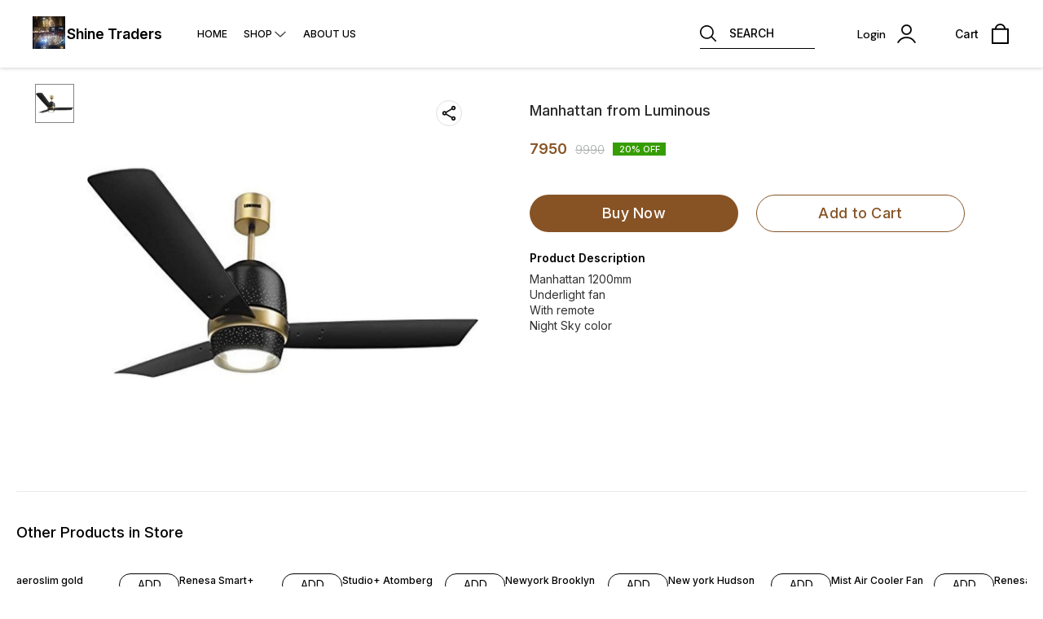

--- FILE ---
content_type: application/javascript; charset=UTF-8
request_url: https://www.googletagmanager.com/gtag/js
body_size: 74581
content:

// Copyright 2012 Google Inc. All rights reserved.
 
(function(){

var data = {
"resource": {
  "version":"1",
  
  "macros":[],
  "tags":[],
  "predicates":[],
  "rules":[]
},
"runtime":[ 
]

,"blob":{"1":"1","10":"","14":"61e1","15":"0","16":"ChEIgOy8ywYQtM/EncTCsZuLARIRAFUvWZ9u3GyKIAB5HTePSTkaAp7q","17":"","19":"dataLayer","20":"","21":"www.googletagmanager.com","22":"eyIwIjoiVVMiLCIxIjoiVVMtT0giLCIyIjpmYWxzZSwiMyI6IiIsIjQiOiIiLCI1Ijp0cnVlLCI2IjpmYWxzZSwiNyI6ImFkX3N0b3JhZ2V8YW5hbHl0aWNzX3N0b3JhZ2V8YWRfdXNlcl9kYXRhfGFkX3BlcnNvbmFsaXphdGlvbiIsIjgiOiIifQ","23":"google.tagmanager.debugui2.queue","24":"tagassistant.google.com","27":0.005,"3":"www.googletagmanager.com","30":"US","31":"US-OH","32":true,"34":"","35":"","36":"https://adservice.google.com/pagead/regclk","37":"__TAGGY_INSTALLED","38":"cct.google","39":"googTaggyReferrer","40":"https://cct.google/taggy/agent.js","41":"google.tagmanager.ta.prodqueue","42":0.01,"43":"{\"keys\":[{\"hpkePublicKey\":{\"params\":{\"aead\":\"AES_128_GCM\",\"kdf\":\"HKDF_SHA256\",\"kem\":\"DHKEM_P256_HKDF_SHA256\"},\"publicKey\":\"BGrl+kQwE3mQkLRgFzqg3FHbYRGHswzN6Q+IDWHubL73cQ24cqTm6IqjiDjfBO9Ea2T22wXrSnXUSLlTYizhmEc=\",\"version\":0},\"id\":\"ba87820b-4718-4c6b-97f7-9956c6a59539\"},{\"hpkePublicKey\":{\"params\":{\"aead\":\"AES_128_GCM\",\"kdf\":\"HKDF_SHA256\",\"kem\":\"DHKEM_P256_HKDF_SHA256\"},\"publicKey\":\"BDKXnzLC3oZDYWy+8Ymk6jqHC+3Gg65U0fWlV4ouVw3lEpfk4F42nDJeLpPfXBQTcPkUzJRAheLfQQirfs7R88w=\",\"version\":0},\"id\":\"87cab4cd-9dde-45f5-bb43-615af54d56f5\"},{\"hpkePublicKey\":{\"params\":{\"aead\":\"AES_128_GCM\",\"kdf\":\"HKDF_SHA256\",\"kem\":\"DHKEM_P256_HKDF_SHA256\"},\"publicKey\":\"BHd29VrK4RUlx5OlkaWWyPyDBzHsrJ/69cgh0RFanMUxzk7F0GNjPTwyV7VFQEzX8sZjhp67OTkg96o/zqyb2dU=\",\"version\":0},\"id\":\"870d41f3-b51f-4cd0-9bf3-07d2701f89fc\"},{\"hpkePublicKey\":{\"params\":{\"aead\":\"AES_128_GCM\",\"kdf\":\"HKDF_SHA256\",\"kem\":\"DHKEM_P256_HKDF_SHA256\"},\"publicKey\":\"BIEXRUqj0haiEuEE7pwQy/gJY/UC03nCOKhTjhPEgKVULM7P4SD7SMew0A/h9epMUyD1Rk0O4F+a5K4ynrwsNkA=\",\"version\":0},\"id\":\"77d61693-9c0a-4ae6-b2dd-61aef265afbc\"},{\"hpkePublicKey\":{\"params\":{\"aead\":\"AES_128_GCM\",\"kdf\":\"HKDF_SHA256\",\"kem\":\"DHKEM_P256_HKDF_SHA256\"},\"publicKey\":\"BOOF7gU0MEcuuAuCdNhuOE7/Gu77PK5+ZC55jF6Wd5osV9/Fjxu45HHpxbdz9wLPS+phRp6t8Z87EyNeQNSL7Zs=\",\"version\":0},\"id\":\"2a85b66d-b144-4dc4-a9de-386cbfc5fcfb\"}]}","44":"103116026~103200004~104684208~104684211~115497442","45":true,"46":{"1":"1000","10":"6150","11":"6150","14":"1000","16":"US-CO~US-CT~US-MT~US-NE~US-NH~US-TX~US-MN~US-NJ~US-MD~US-OR~US-DE","17":"US-CO~US-CT~US-MT~US-NE~US-NH~US-TX~US-MN~US-NJ~US-MD~US-OR~US-DE","2":"9","20":"5000","21":"5000","22":"4.0.0","23":"0.0.0","25":"1","26":"4000","27":"100","3":"5","4":"ad_storage|analytics_storage|ad_user_data|ad_personalization","44":"15000","48":"30000","5":"ad_storage|analytics_storage|ad_user_data","6":"1","7":"10"},"48":true,"5":"","55":[""],"56":[{"1":403,"3":0.5,"4":115938465,"5":115938466,"6":0,"7":2},{"1":404,"3":0.5,"4":115938468,"5":115938469,"6":0,"7":1},{"1":440,"2":true},{"1":433,"3":0.1,"4":116682875,"5":116682876,"6":116682877,"7":2},{"1":430,"3":0.01,"4":116992597,"5":116992598,"6":0,"7":2},{"1":429,"2":true},{"1":437,"3":0.01,"4":117099528,"5":117099529,"6":0,"7":1},{"1":409,"3":0.1,"4":116744866,"5":116744867,"6":0,"7":2},{"1":438,"3":0.5,"4":117041587,"5":117041588,"6":0,"7":1},{"1":407,"3":0.01,"4":117025847,"5":117025848,"6":0,"7":1},{"1":417,"2":true},{"1":420,"2":true},{"1":451,"3":0.01,"4":117127390,"5":117127391,"6":117127392,"7":1},{"1":426,"2":true},{"1":406,"2":true},{"1":414,"3":0.1,"4":115985661,"5":115985660,"6":0,"7":2},{"1":415,"2":true},{"1":423,"3":0.01,"4":116491844,"5":116491845,"6":116491846,"7":2},{"1":412,"2":true},{"1":441,"2":true}],"59":[""]}








};




var ba,da=typeof Object.create=="function"?Object.create:function(a){var b=function(){};b.prototype=a;return new b},ea=typeof Object.defineProperties=="function"?Object.defineProperty:function(a,b,c){if(a==Array.prototype||a==Object.prototype)return a;a[b]=c.value;return a},ia=function(a){for(var b=["object"==typeof globalThis&&globalThis,a,"object"==typeof window&&window,"object"==typeof self&&self,"object"==typeof global&&global],c=0;c<b.length;++c){var d=b[c];if(d&&d.Math==Math)return d}throw Error("Cannot find global object");
},ja=ia(this),ka=typeof Symbol==="function"&&typeof Symbol("x")==="symbol",la={},ma={},na=function(a,b,c){if(!c||a!=null){var d=ma[b];if(d==null)return a[b];var e=a[d];return e!==void 0?e:a[b]}},oa=function(a,b,c){if(b)a:{var d=a.split("."),e=d.length===1,f=d[0],g;!e&&f in la?g=la:g=ja;for(var l=0;l<d.length-1;l++){var m=d[l];if(!(m in g))break a;g=g[m]}var n=d[d.length-1],p=ka&&c==="es6"?g[n]:null,q=b(p);if(q!=null)if(e)ea(la,n,{configurable:!0,writable:!0,value:q});else if(q!==p){if(ma[n]===void 0){var r=
Math.random()*1E9>>>0;ma[n]=ka?ja.Symbol(n):"$jscp$"+r+"$"+n}ea(g,ma[n],{configurable:!0,writable:!0,value:q})}}},pa;if(ka&&typeof Object.setPrototypeOf=="function")pa=Object.setPrototypeOf;else{var qa;a:{var ra={a:!0},sa={};try{sa.__proto__=ra;qa=sa.a;break a}catch(a){}qa=!1}pa=qa?function(a,b){a.__proto__=b;if(a.__proto__!==b)throw new TypeError(a+" is not extensible");return a}:null}
var ta=pa,ua=function(a,b){a.prototype=da(b.prototype);a.prototype.constructor=a;if(ta)ta(a,b);else for(var c in b)if(c!="prototype")if(Object.defineProperties){var d=Object.getOwnPropertyDescriptor(b,c);d&&Object.defineProperty(a,c,d)}else a[c]=b[c];a.Rn=b.prototype},va=function(a){var b=0;return function(){return b<a.length?{done:!1,value:a[b++]}:{done:!0}}},h=function(a){var b=typeof Symbol!="undefined"&&Symbol.iterator&&a[Symbol.iterator];if(b)return b.call(a);if(typeof a.length=="number")return{next:va(a)};
throw Error(String(a)+" is not an iterable or ArrayLike");},xa=function(a){for(var b,c=[];!(b=a.next()).done;)c.push(b.value);return c},ya=function(a){return a instanceof Array?a:xa(h(a))},za=ka&&typeof na(Object,"assign")=="function"?na(Object,"assign"):function(a,b){if(a==null)throw new TypeError("No nullish arg");a=Object(a);for(var c=1;c<arguments.length;c++){var d=arguments[c];if(d)for(var e in d)Object.prototype.hasOwnProperty.call(d,e)&&(a[e]=d[e])}return a};
oa("Object.assign",function(a){return a||za},"es6");var Aa=function(){for(var a=Number(this),b=[],c=a;c<arguments.length;c++)b[c-a]=arguments[c];return b};/*

 Copyright The Closure Library Authors.
 SPDX-License-Identifier: Apache-2.0
*/
var Ba=this||self,Ca=function(a,b){function c(){}c.prototype=b.prototype;a.Rn=b.prototype;a.prototype=new c;a.prototype.constructor=a;a.Cq=function(d,e,f){for(var g=Array(arguments.length-2),l=2;l<arguments.length;l++)g[l-2]=arguments[l];return b.prototype[e].apply(d,g)}};var Ea=[];function Fa(a){return Ea[a]===void 0?!1:Ea[a]};function Ia(){for(var a=Ja,b={},c=0;c<a.length;++c)b[a[c]]=c;return b}function Ka(){var a="ABCDEFGHIJKLMNOPQRSTUVWXYZ";a+=a.toLowerCase()+"0123456789-_";return a+"."}var Ja,La;function Ma(a){Ja=Ja||Ka();La=La||Ia();for(var b=[],c=0;c<a.length;c+=3){var d=c+1<a.length,e=c+2<a.length,f=a.charCodeAt(c),g=d?a.charCodeAt(c+1):0,l=e?a.charCodeAt(c+2):0,m=f>>2,n=(f&3)<<4|g>>4,p=(g&15)<<2|l>>6,q=l&63;e||(q=64,d||(p=64));b.push(Ja[m],Ja[n],Ja[p],Ja[q])}return b.join("")}
function Na(a){function b(m){for(;d<a.length;){var n=a.charAt(d++),p=La[n];if(p!=null)return p;if(!/^[\s\xa0]*$/.test(n))throw Error("Unknown base64 encoding at char: "+n);}return m}Ja=Ja||Ka();La=La||Ia();for(var c="",d=0;;){var e=b(-1),f=b(0),g=b(64),l=b(64);if(l===64&&e===-1)return c;c+=String.fromCharCode(e<<2|f>>4);g!==64&&(c+=String.fromCharCode(f<<4&240|g>>2),l!==64&&(c+=String.fromCharCode(g<<6&192|l)))}};var Oa={};function Pa(a,b){var c=Oa[a];c||(c=Oa[a]=[]);c[b]=!0}function Qa(a){for(var b=[],c=0,d=0;d<a.length;d++)d%8===0&&d>0&&(b.push(String.fromCharCode(c)),c=0),a[d]&&(c|=1<<d%8);c>0&&b.push(String.fromCharCode(c));return Ma(b.join("")).replace(/\.+$/,"")};function Ra(){}function Sa(a){return typeof a==="function"}function Ta(a){return typeof a==="string"}function Ua(a){return typeof a==="number"&&!isNaN(a)}function Wa(a){return Array.isArray(a)?a:[a]}function Xa(a,b){if(a&&Array.isArray(a))for(var c=0;c<a.length;c++)if(a[c]&&b(a[c]))return a[c]}function Ya(a,b){if(!Ua(a)||!Ua(b)||a>b)a=0,b=2147483647;return Math.floor(Math.random()*(b-a+1)+a)}
function Za(a,b){for(var c=new $a,d=0;d<a.length;d++)c.set(a[d],!0);for(var e=0;e<b.length;e++)if(c.get(b[e]))return!0;return!1}function ab(a,b){for(var c in a)Object.prototype.hasOwnProperty.call(a,c)&&b(c,a[c])}function bb(a){return!!a&&(Object.prototype.toString.call(a)==="[object Arguments]"||Object.prototype.hasOwnProperty.call(a,"callee"))}function cb(a){return Math.round(Number(a))||0}function db(a){return"false"===String(a).toLowerCase()?!1:!!a}
function eb(a){var b=[];if(Array.isArray(a))for(var c=0;c<a.length;c++)b.push(String(a[c]));return b}function fb(a){return a?a.replace(/^\s+|\s+$/g,""):""}function gb(){return new Date(Date.now())}function hb(){return gb().getTime()}var $a=function(){this.prefix="gtm.";this.values={}};$a.prototype.set=function(a,b){this.values[this.prefix+a]=b};$a.prototype.get=function(a){return this.values[this.prefix+a]};$a.prototype.contains=function(a){return this.get(a)!==void 0};
function ib(a,b){return a&&a.hasOwnProperty("currencyCode")?a.currencyCode:b}function jb(a){var b=a;return function(){if(b){var c=b;b=void 0;try{c()}catch(d){}}}}function kb(a,b){for(var c in b)b.hasOwnProperty(c)&&(a[c]=b[c])}function lb(a,b){for(var c=[],d=0;d<a.length;d++)c.push(a[d]),c.push.apply(c,b[a[d]]||[]);return c}function mb(a,b){return a.length>=b.length&&a.substring(0,b.length)===b}function nb(a,b){return a.length>=b.length&&a.substring(a.length-b.length,a.length)===b}
function ob(a,b){for(var c={},d=c,e=a.split("."),f=0;f<e.length-1;f++)d=d[e[f]]={};d[e[e.length-1]]=b;return c}var pb=/^\w{1,9}$/;function qb(a,b){a=a||{};b=b||",";var c=[];ab(a,function(d,e){pb.test(d)&&e&&c.push(d)});return c.join(b)}
function rb(a){for(var b=[],c=0;c<a.length;c++){var d=a.charCodeAt(c);d<128?b.push(d):d<2048?b.push(192|d>>6,128|d&63):d<55296||d>=57344?b.push(224|d>>12,128|d>>6&63,128|d&63):(d=65536+((d&1023)<<10|a.charCodeAt(++c)&1023),b.push(240|d>>18,128|d>>12&63,128|d>>6&63,128|d&63))}return new Uint8Array(b)}function sb(a,b){function c(){e&&++d===b&&(e(),e=null,c.done=!0)}var d=0,e=a;c.done=!1;return c}
function tb(a,b){function c(m){var n=m.split("=")[0];return a.indexOf(n)<0?m:n+"=0"}function d(m){return m.split("&").map(c).filter(function(n){return n!==void 0}).join("&")}var e=b.href.split(/[?#]/)[0],f=b.search,g=b.hash;f[0]==="?"&&(f=f.substring(1));g[0]==="#"&&(g=g.substring(1));f=d(f);g=d(g);f!==""&&(f="?"+f);g!==""&&(g="#"+g);var l=""+e+f+g;l[l.length-1]==="/"&&(l=l.substring(0,l.length-1));return l}
function vb(a){for(var b=0;b<3;++b)try{var c=decodeURIComponent(a).replace(/\+/g," ");if(c===a)break;a=c}catch(d){return""}return a};/*

 Copyright Google LLC
 SPDX-License-Identifier: Apache-2.0
*/
var wb=globalThis.trustedTypes,xb;function yb(){var a=null;if(!wb)return a;try{var b=function(c){return c};a=wb.createPolicy("goog#html",{createHTML:b,createScript:b,createScriptURL:b})}catch(c){}return a}function zb(){xb===void 0&&(xb=yb());return xb};var Ab=function(a){this.C=a};Ab.prototype.toString=function(){return this.C+""};var Bb=/^\s*(?!javascript:)(?:[\w+.-]+:|[^:/?#]*(?:[/?#]|$))/i;function Cb(a,b){throw Error(b===void 0?"unexpected value "+a+"!":b);};var Eb=function(a){this.C=a};Eb.prototype.toString=function(){return this.C+""};var Fb=Array.prototype.indexOf?function(a,b){return Array.prototype.indexOf.call(a,b,void 0)}:function(a,b){if(typeof a==="string")return typeof b!=="string"||b.length!=1?-1:a.indexOf(b,0);for(var c=0;c<a.length;c++)if(c in a&&a[c]===b)return c;return-1};function Gb(a){return a===null?"null":a===void 0?"undefined":a};var k=window,y=document,Hb=navigator;function Ib(){var a;try{a=Hb.serviceWorker}catch(b){return}return a}var Jb=y.currentScript,Kb=Jb&&Jb.src;function Lb(a,b){var c=k[a];k[a]=c===void 0?b:c;return k[a]}function Mb(a){return(Hb.userAgent||"").indexOf(a)!==-1}function Nb(){return Mb("Firefox")||Mb("FxiOS")}function Ob(){return Mb("Edg/")||Mb("EdgA/")||Mb("EdgiOS/")}var Pb={async:1,nonce:1,onerror:1,onload:1,src:1,type:1},Qb={height:1,onload:1,src:1,style:1,width:1};
function Rb(a,b,c){b&&ab(b,function(d,e){d=d.toLowerCase();c.hasOwnProperty(d)||a.setAttribute(d,e)})}
function Sb(a,b,c,d,e){var f=y.createElement("script");Rb(f,d,Pb);f.type="text/javascript";f.async=d&&d.async===!1?!1:!0;var g,l=Gb(a),m=zb(),n=m?m.createScriptURL(l):l;g=new Ab(n);var p;if(g instanceof Ab)p=g.C;else throw Error("");f.src=p;var q,r=f.ownerDocument;r=r===void 0?document:r;var t,v,u=(v=(t=r).querySelector)==null?void 0:v.call(t,"script[nonce]");(q=u==null?"":u.nonce||u.getAttribute("nonce")||"")&&f.setAttribute("nonce",q);b&&(f.onload=b);c&&(f.onerror=c);if(e)e.appendChild(f);else{var w=
y.getElementsByTagName("script")[0]||y.body||y.head;w.parentNode.insertBefore(f,w)}return f}function Tb(){if(Kb){var a=Kb.toLowerCase();if(a.indexOf("https://")===0)return 2;if(a.indexOf("http://")===0)return 3}return 1}
function Ub(a,b,c,d,e){var f;f=f===void 0?!0:f;var g=e,l=!1;g||(g=y.createElement("iframe"),l=!0);Rb(g,c,Qb);d&&ab(d,function(n,p){g.dataset[n]=p});f&&(g.height="0",g.width="0",g.style.display="none",g.style.visibility="hidden");a!==void 0&&(g.src=a);if(l){var m=y.body&&y.body.lastChild||y.body||y.head;m.parentNode.insertBefore(g,m)}b&&(g.onload=b);return g}function Vb(a,b,c,d){return Wb(a,b,c,d)}function Xb(a,b,c,d){a.addEventListener&&a.addEventListener(b,c,!!d)}
function Yb(a){k.setTimeout(a,0)}function Zb(a){var b=a.innerText||a.textContent||"";b&&b!==" "&&(b=b.replace(/^[\s\xa0]+/g,""),b=b.replace(/[\s\xa0]+$/g,""));b&&(b=b.replace(/(\xa0+|\s{2,}|\n|\r\t)/g," "));return b}function $b(a,b,c){var d;try{d=Hb.sendBeacon&&Hb.sendBeacon(a)}catch(e){Pa("TAGGING",15)}d?b==null||b():Wb(a,b,c)}function ac(a,b){try{if(Hb.sendBeacon!==void 0)return Hb.sendBeacon(a,b)}catch(c){Pa("TAGGING",15)}return!1}
var bc=Object.freeze({cache:"no-store",credentials:"include",keepalive:!0,method:"POST",mode:"no-cors",redirect:"follow"});
function cc(a,b,c,d,e){if(dc()){var f=na(Object,"assign").call(Object,{},bc);b&&(f.body=b);c&&(c.attributionReporting&&(f.attributionReporting=c.attributionReporting),c.browsingTopics!==void 0&&(f.browsingTopics=c.browsingTopics),c.credentials&&(f.credentials=c.credentials),c.keepalive!==void 0&&(f.keepalive=c.keepalive),c.method&&(f.method=c.method),c.mode&&(f.mode=c.mode));try{var g=k.fetch(a,f);if(g)return g.then(function(m){m&&(m.ok||m.status===0)?d==null||d():e==null||e()}).catch(function(){e==
null||e()}),!0}catch(m){}}if((c==null?0:c.Ud)||(c==null?0:c.credentials)&&c.credentials!=="include")return e==null||e(),!1;if(b){var l=ac(a,b);l?d==null||d():e==null||e();return l}ec(a,d,e);return!0}function dc(){return typeof k.fetch==="function"}function fc(){var a=k.performance;if(a&&Sa(a.now))return a.now()}
function hc(){var a,b=k.performance;if(b&&b.getEntriesByType)try{var c=b.getEntriesByType("navigation");c&&c.length>0&&(a=c[0].type)}catch(d){return"e"}if(!a)return"u";switch(a){case "navigate":return"n";case "back_forward":return"h";case "reload":return"r";case "prerender":return"p";default:return"x"}}function ic(){return k.performance||void 0}function jc(){var a=k.webPixelsManager;return a?a.createShopifyExtend!==void 0:!1}
var Wb=function(a,b,c,d){var e=new Image(1,1);Rb(e,d,{});e.onload=function(){e.onload=null;b&&b()};e.onerror=function(){e.onerror=null;c&&c()};e.src=a;return e},ec=$b;/*
 jQuery (c) 2005, 2012 jQuery Foundation, Inc. jquery.org/license.
*/
var kc=/\[object (Boolean|Number|String|Function|Array|Date|RegExp)\]/,lc=function(a){if(a==null)return String(a);var b=kc.exec(Object.prototype.toString.call(Object(a)));return b?b[1].toLowerCase():"object"},mc=function(a,b){return Object.prototype.hasOwnProperty.call(Object(a),b)},nc=function(a){if(!a||lc(a)!="object"||a.nodeType||a==a.window)return!1;try{if(a.constructor&&!mc(a,"constructor")&&!mc(a.constructor.prototype,"isPrototypeOf"))return!1}catch(c){return!1}for(var b in a);return b===void 0||
mc(a,b)},oc=function(a,b){var c=b||(lc(a)=="array"?[]:{}),d;for(d in a)if(mc(a,d)){var e=a[d];lc(e)=="array"?(lc(c[d])!="array"&&(c[d]=[]),c[d]=oc(e,c[d])):nc(e)?(nc(c[d])||(c[d]={}),c[d]=oc(e,c[d])):c[d]=e}return c};var pc=function(a){this.message=a};function qc(a){a.Iq=!0;return a};function rc(a){var b="0123456789abcdefghijklmnopqrstuvwxyzABCDEFGHIJKLMNOPQRSTUVWXYZ-_"[a];return b===void 0?new pc("Value "+a+" can not be encoded in web-safe base64 dictionary."):b};function sc(a){switch(a){case 1:return"1";case 2:case 4:return"0";default:return"-"}};var tc=/^[1-9a-zA-Z_-][1-9a-c][1-9a-v]\d$/;function uc(a,b){for(var c="",d=!0;a>7;){var e=a&31;a>>=5;d?d=!1:e|=32;c=""+rc(e)+c}a<<=2;d||(a|=32);return c=""+rc(a|b)+c}
function vc(a,b){var c;var d=a.ef,e=a.Cg;d===void 0?c="":(e||(e=0),c=""+uc(1,1)+rc(d<<2|e));var f=a.Pm,g="4"+c+(f?""+uc(2,1)+rc(f):""),l,m=a.Hj;l=m&&tc.test(m)?""+uc(3,2)+m:"";var n,p=a.Dj;n=p?""+uc(4,1)+rc(p):"";var q;var r=a.ctid;if(r&&b){var t=uc(5,3),v=r.split("-"),u=v[0].toUpperCase();if(u!=="GTM"&&u!=="OPT")q="";else{var w=v[1];q=""+t+rc(1+w.length)+(a.Bn||0)+w}}else q="";var x=a.Pn,z=a.canonicalId,C=a.Qa,B=a.Pq,G=g+l+n+q+(x?""+uc(6,1)+rc(x):"")+(z?""+uc(7,3)+rc(z.length)+z:"")+(C?""+uc(8,3)+
rc(C.length)+C:"")+(B?""+uc(9,3)+rc(B.length)+B:""),K;var H=a.Rm;H=H===void 0?{}:H;for(var R=[],S=h(Object.keys(H)),I=S.next();!I.done;I=S.next()){var U=I.value;R[Number(U)]=H[U]}if(R.length){var fa=uc(10,3),aa;if(R.length===0)aa=rc(0);else{for(var O=[],M=0,X=!1,ha=0;ha<R.length;ha++){X=!0;var ca=ha%6;R[ha]&&(M|=1<<ca);ca===5&&(O.push(rc(M)),M=0,X=!1)}X&&O.push(rc(M));aa=O.join("")}var wa=aa;K=""+fa+rc(wa.length)+wa}else K="";var Da=a.Hn,Va=a.Mn,Ga=a.Qn;return G+K+(Da?""+uc(11,3)+rc(Da.length)+Da:
"")+(Va?""+uc(13,3)+rc(Va.length)+Va:"")+(Ga?""+uc(14,1)+rc(Ga):"")};function wc(a,b){for(var c=Na(b),d=new Uint8Array(c.length),e=0;e<c.length;e++)d[e]=c.charCodeAt(e);if(d.length!==32)throw Error("Key is not 32 bytes.");return xc(a,d)}function xc(a,b){if(a==="")return"";var c=rb(a),d=b.slice(-2),e=[].concat(ya(d),ya(c)).map(function(g,l){return g^b[l%b.length]}),f=new Uint8Array([].concat(ya(e),ya(d)));return Ma(String.fromCharCode.apply(String,ya(f))).replace(/\.+$/,"")};var yc=function(){function a(b){return{toString:function(){return b}}}return{Wj:a("consent"),gh:a("convert_case_to"),hh:a("convert_false_to"),ih:a("convert_null_to"),jh:a("convert_true_to"),kh:a("convert_undefined_to"),po:a("debug_mode_metadata"),Ba:a("function"),Le:a("instance_name"),fm:a("live_only"),hm:a("malware_disabled"),METADATA:a("metadata"),lm:a("original_activity_id"),lq:a("original_vendor_template_id"),kq:a("once_on_load"),km:a("once_per_event"),Ii:a("once_per_load"),nq:a("priority_override"),
rq:a("respected_consent_types"),Qi:a("setup_tags"),Te:a("tag_id"),Zi:a("teardown_tags")}}();var Wc;var Xc=[],Yc=[],Zc=[],$c=[],ad=[],bd,cd,dd;function ed(a){dd=dd||a}
function fd(){for(var a=data.resource||{},b=a.macros||[],c=0;c<b.length;c++)Xc.push(b[c]);for(var d=a.tags||[],e=0;e<d.length;e++)$c.push(d[e]);for(var f=a.predicates||[],g=0;g<f.length;g++)Zc.push(f[g]);for(var l=a.rules||[],m=0;m<l.length;m++){for(var n=l[m],p={},q=0;q<n.length;q++){var r=n[q][0];p[r]=Array.prototype.slice.call(n[q],1);r!=="if"&&r!=="unless"||gd(p[r])}Yc.push(p)}}
function gd(a){}var hd,id=[],jd=[];function kd(a,b,c){try{return cd(ld(a,b,c))}catch(d){JSON.stringify(a)}return 2}
var ld=function(a,b,c){c=c||[];var d={},e;for(e in a)a.hasOwnProperty(e)&&(d[e]=md(a[e],b,c));return d},md=function(a,b,c){if(Array.isArray(a)){var d;switch(a[0]){case "function_id":return a[1];case "list":d=[];for(var e=1;e<a.length;e++)d.push(md(a[e],b,c));return d;case "macro":var f=a[1];if(c[f])return;var g=Xc[f];if(!g||b.isBlocked(g))return;c[f]=!0;var l=String(g[yc.Le]);try{var m=ld(g,b,c);m.vtp_gtmEventId=b.id;b.priorityId&&(m.vtp_gtmPriorityId=b.priorityId);d=nd(m,{event:b,index:f,type:2,
name:l});hd&&(d=hd.Sm(d,m))}catch(z){b.logMacroError&&b.logMacroError(z,Number(f),l),d=!1}c[f]=!1;return d;case "map":d={};for(var n=1;n<a.length;n+=2)d[md(a[n],b,c)]=md(a[n+1],b,c);return d;case "template":d=[];for(var p=!1,q=1;q<a.length;q++){var r=md(a[q],b,c);dd&&(p=p||dd.yn(r));d.push(r)}return dd&&p?dd.Vm(d):d.join("");case "escape":d=md(a[1],b,c);if(dd&&Array.isArray(a[1])&&a[1][0]==="macro"&&dd.zn(a))return dd.Ln(d);d=String(d);for(var t=2;t<a.length;t++)Fc[a[t]]&&(d=Fc[a[t]](d));return d;
case "tag":var v=a[1];if(!$c[v])throw Error("Unable to resolve tag reference "+v+".");return{lj:a[2],index:v};case "zb":var u={arg0:a[2],arg1:a[3],ignore_case:a[5]};u[yc.Ba]=a[1];var w=kd(u,b,c),x=!!a[4];return x||w!==2?x!==(w===1):null;default:throw Error("Attempting to expand unknown Value type: "+a[0]+".");}}return a},nd=function(a,b){var c=a[yc.Ba],d=b&&b.event;if(!c)throw Error("Error: No function name given for function call.");var e=bd[c],f=b&&b.type===2&&(d==null?void 0:d.reportMacroDiscrepancy)&&
e&&id.indexOf(c)!==-1,g={},l;for(l in a)a.hasOwnProperty(l)&&mb(l,"vtp_")&&e&&(g[l]=a[l]);e&&d&&d.cachedModelValues&&(g.vtp_gtmCachedValues=d.cachedModelValues);if(b){if(b.name==null){var m;a:{var n=b.type,p=b.index;if(p==null)m="";else{var q;switch(n){case 2:q=Xc[p];break;case 1:q=$c[p];break;default:m="";break a}var r=q&&q[yc.Le];m=r?String(r):""}}b.name=m}e&&(g.vtp_gtmEntityIndex=b.index,g.vtp_gtmEntityName=b.name)}var t,v,u;if(f&&jd.indexOf(c)===-1){jd.push(c);var w=hb();t=e(g);var x=hb()-w,z=
hb();v=Wc(c,b);u=x-(hb()-z)}else if(e&&(t=e(g)),!e||f)v=Wc(c,b);if(f&&d){d.reportMacroDiscrepancy(d.id,c,void 0,!0);var C;a:{var B=t;if(B==void 0||Array.isArray(B)||nc(B))C=!0;else{switch(typeof B){case "boolean":case "number":case "string":case "function":C=!0;break a}C=!1}}if(C){var G=!1;if(Array.isArray(t))G=!Array.isArray(v);else if(nc(t))if(nc(v)){if(c==="__gas")a:{for(var K=t,H=v,R=h(Object.keys(K)),S=R.next();!S.done;S=R.next()){var I=S.value;if(I==="vtp_fieldsToSet"||I==="vtp_contentGroup"||
I==="vtp_dimension"||I==="vtp_metric"){var U=K[I],fa=H[I.substring(4)];if(od(I,U,H[I])&&od(I,U,fa))continue;else{G=!0;break a}}if(I!=="vtp_gtmCachedValues"&&I!=="vtp_gtmEntityIndex"&&I!=="vtp_gtmEntityName"&&I!=="function"&&I!=="instance_name"){var aa=K[I];if(!pd(H[I],aa)||!pd(H[I.substring(4)],aa)){G=!0;break a}}}G=!1}}else G=!0;else G=typeof t==="function"?typeof v!=="function":t!==v;G&&d.reportMacroDiscrepancy(d.id,c)}else t!==v&&d.reportMacroDiscrepancy(d.id,c);u!==void 0&&d.reportMacroDiscrepancy(d.id,
c,u)}return e?t:v};function od(a,b,c){if(b.length!==c.length)return!1;var d,e;a==="vtp_fieldsToSet"?(d="fieldName",e="value"):(d="index",e=a==="vtp_contentGroup"?"group":a==="vtp_dimension"?"dimension":"metric");for(var f=0;f<b.length;f++)if(!pd(b[f][d],c[f][d])||!pd(b[f][e],c[f][e]))return!1;return!0}
function pd(a,b){return typeof a==="number"?typeof b!=="number"?!1:String(a).length===13?Math.abs(a-b)<1E3:a===b:typeof a==="function"?typeof b==="function":Array.isArray(a)?Array.isArray(b)&&a.length===b.length?!0:!1:nc(a)?nc(b):a===b};function qd(a){var b;b=b===void 0?!1:b;var c,d;return((c=data)==null?0:(d=c.blob)==null?0:d.hasOwnProperty(a))?!!data.blob[a]:b}function A(a){var b;b=b===void 0?"":b;var c,d;return((c=data)==null?0:(d=c.blob)==null?0:d.hasOwnProperty(a))?String(data.blob[a]):b}function rd(a){var b,c;return((b=data)==null?0:(c=b.blob)==null?0:c.hasOwnProperty(a))?Number(data.blob[a]):0}function sd(a){var b;b=b===void 0?[]:b;var c,d,e=(c=data)==null?void 0:(d=c.blob)==null?void 0:d[a];return Array.isArray(e)?e:b}
function td(a){var b;b=b===void 0?"":b;var c=ud(46);return c&&(c==null?0:c.hasOwnProperty(a))?String(c[a]):b}function vd(a,b){var c=ud(46);return c&&(c==null?0:c.hasOwnProperty(a))?Number(c[a]):b}function ud(a){var b,c;return(b=data)==null?void 0:(c=b.blob)==null?void 0:c[a]};var wd=function(a,b,c){var d;d=Error.call(this,c);this.message=d.message;"stack"in d&&(this.stack=d.stack);this.permissionId=a;this.parameters=b;this.name="PermissionError"};ua(wd,Error);wd.prototype.getMessage=function(){return this.message};function xd(a){function b(r){for(var t=0;t<r.length;t++)d[r[t]]=!0}for(var c=[],d=[],e=yd(a),f=0;f<Yc.length;f++){var g=Yc[f],l=zd(g,e);if(l){for(var m=g.add||[],n=0;n<m.length;n++)c[m[n]]=!0;b(g.block||[])}else l===null&&b(g.block||[]);}for(var p=[],q=0;q<$c.length;q++)c[q]&&!d[q]&&(p[q]=!0);return p}
function zd(a,b){for(var c=a["if"]||[],d=0;d<c.length;d++){var e=b(c[d]);if(e===0)return!1;if(e===2)return null}for(var f=a.unless||[],g=0;g<f.length;g++){var l=b(f[g]);if(l===2)return null;if(l===1)return!1}return!0}function yd(a){var b=[];return function(c){b[c]===void 0&&(b[c]=kd(Zc[c],a));return b[c]}};function Ad(a,b){b[yc.gh]&&typeof a==="string"&&(a=b[yc.gh]===1?a.toLowerCase():a.toUpperCase());b.hasOwnProperty(yc.ih)&&a===null&&(a=b[yc.ih]);b.hasOwnProperty(yc.kh)&&a===void 0&&(a=b[yc.kh]);b.hasOwnProperty(yc.jh)&&a===!0&&(a=b[yc.jh]);b.hasOwnProperty(yc.hh)&&a===!1&&(a=b[yc.hh]);return a};function Bd(a,b,c,d){if(a)for(var e=0;e<a.length;e++){var f=void 0,g="A policy function denied the permission request";try{f=a[e](b,c,d),g+="."}catch(l){g=typeof l==="string"?g+(": "+l):l instanceof Error?g+(": "+l.message):g+"."}if(!f)throw new wd(c,d,g);}}function Cd(a,b){var c=(void 0).hn();return function(d){var e=Aa.apply(1,arguments);if(d){var f=c.C(d),g=c.C("all");if(f||g){var l=b.apply(void 0,[d].concat(ya(e)));Bd(f,a,d,l);Bd(g,a,d,l)}}}};A(5);A(20);A(1);qd(29);qd(28);var D={M:{bk:1,gk:2,Dm:3,sm:4,qh:5,rh:6,Tl:7,ik:8,Sl:9,Zj:10,Yj:11,Am:12,ym:13,Tj:14,Nj:15,Pj:16,im:17,hk:18,gm:19,ek:20,jm:21,Uj:22,Oj:23,Qj:24,dk:25,Sj:26,zm:27,Ol:28,Zl:29,Yl:30,Xl:31,Rl:32,Pl:33,Ql:34,Kl:35,Jl:36,Ml:37,Nl:38,Ll:39}};D.M[D.M.bk]="CREATE_EVENT_SOURCE";D.M[D.M.gk]="EDIT_EVENT";D.M[D.M.Dm]="TRAFFIC_TYPE";D.M[D.M.sm]="REFERRAL_EXCLUSION";D.M[D.M.qh]="ECOMMERCE_FROM_GTM_TAG";D.M[D.M.rh]="ECOMMERCE_FROM_GTM_UA_SCHEMA";D.M[D.M.Tl]="GA_SEND";D.M[D.M.ik]="EM_FORM";D.M[D.M.Sl]="GA_GAM_LINK";
D.M[D.M.Zj]="CREATE_EVENT_AUTO_PAGE_PATH";D.M[D.M.Yj]="CREATED_EVENT";D.M[D.M.Am]="SIDELOADED";D.M[D.M.ym]="SGTM_LEGACY_CONFIGURATION";D.M[D.M.Tj]="CCD_EM_EVENT";D.M[D.M.Nj]="AUTO_REDACT_EMAIL";D.M[D.M.Pj]="AUTO_REDACT_QUERY_PARAM";D.M[D.M.im]="MULTIPLE_PAGEVIEW_FROM_CONFIG";D.M[D.M.hk]="EM_EVENT_SENT_BEFORE_CONFIG";D.M[D.M.gm]="LOADED_VIA_CST_OR_SIDELOADING";D.M[D.M.ek]="DECODED_PARAM_MATCH";D.M[D.M.jm]="NON_DECODED_PARAM_MATCH";D.M[D.M.Uj]="CCD_EVENT_SGTM";D.M[D.M.Oj]="AUTO_REDACT_EMAIL_SGTM";
D.M[D.M.Qj]="AUTO_REDACT_QUERY_PARAM_SGTM";D.M[D.M.dk]="DAILY_LIMIT_REACHED";D.M[D.M.Sj]="BURST_LIMIT_REACHED";D.M[D.M.zm]="SHARED_USER_ID_SET_AFTER_REQUEST";D.M[D.M.Ol]="GA4_MULTIPLE_SESSION_COOKIES";D.M[D.M.Zl]="INVALID_GA4_SESSION_COUNT";D.M[D.M.Yl]="INVALID_GA4_LAST_EVENT_TIMESTAMP";D.M[D.M.Xl]="INVALID_GA4_JOIN_TIMER";D.M[D.M.Rl]="GA4_STALE_SESSION_COOKIE_SELECTED";D.M[D.M.Pl]="GA4_SESSION_COOKIE_GS1_READ";D.M[D.M.Ql]="GA4_SESSION_COOKIE_GS2_READ";D.M[D.M.Kl]="GA4_DL_PARAM_RECOVERY_AVAILABLE";
D.M[D.M.Jl]="GA4_DL_PARAM_RECOVERY_APPLIED";D.M[D.M.Ml]="GA4_GOOGLE_SIGNALS_ALLOWED";D.M[D.M.Nl]="GA4_GOOGLE_SIGNALS_ENABLED";D.M[D.M.Ll]="GA4_FALLBACK_REQUEST";var Id={},Jd=(Id.uaa=!0,Id.uab=!0,Id.uafvl=!0,Id.uamb=!0,Id.uam=!0,Id.uap=!0,Id.uapv=!0,Id.uaw=!0,Id);var Nd=["matches","webkitMatchesSelector","mozMatchesSelector","msMatchesSelector","oMatchesSelector"],Od=new $a;function Vd(a){var b=1,c,d,e;if(a)for(b=0,d=a.length-1;d>=0;d--)e=a.charCodeAt(d),b=(b<<6&268435455)+e+(e<<14),c=b&266338304,b=c!==0?b^c>>21:b;return b};var E={m:{ma:"ad_personalization",V:"ad_storage",W:"ad_user_data",Ja:"analytics_storage",bd:"region",fa:"consent_updated",nf:"wait_for_update",jk:"app_remove",kk:"app_store_refund",lk:"app_store_subscription_cancel",mk:"app_store_subscription_convert",nk:"app_store_subscription_renew",pk:"consent_update",qk:"conversion",sh:"add_payment_info",th:"add_shipping_info",vc:"add_to_cart",wc:"remove_from_cart",uh:"view_cart",Kb:"begin_checkout",wo:"generate_lead",xc:"select_item",kb:"view_item_list",xb:"select_promotion",
lb:"view_promotion",mb:"purchase",yc:"refund",Lb:"view_item",wh:"add_to_wishlist",rk:"exception",sk:"first_open",tk:"first_visit",qa:"gtag.config",zc:"gtag.get",uk:"in_app_purchase",dd:"page_view",vk:"screen_view",wk:"session_start",xk:"source_update",yk:"timing_complete",zk:"track_social",xh:"user_engagement",Ak:"user_id_update",ed:"gclid_link_decoration_source",fd:"gclid_storage_source",Mb:"gclgb",yb:"gclid",yh:"gclid_len",zh:"gclgs",Ah:"gcllp",Bh:"gclst",sa:"ads_data_redaction",gd:"gad_source",
hd:"gad_source_src",Nb:"gclid_url",Ch:"gclsrc",jd:"gbraid",Ac:"wbraid",Va:"allow_ad_personalization_signals",he:"allow_custom_scripts",Dh:"allow_direct_google_requests",ie:"allow_display_features",uf:"allow_enhanced_conversions",kd:"allow_google_signals",Eh:"allow_interest_groups",Bk:"app_id",Ck:"app_installer_id",Dk:"app_name",Ek:"app_version",Bc:"auid",xo:"auto_detection_enabled",Fh:"auto_event",Gh:"aw_remarketing",vf:"aw_remarketing_only",ld:"discount",md:"aw_feed_country",nd:"aw_feed_language",
wa:"items",od:"aw_merchant_id",wf:"aw_basket_type",Fk:"campaign_content",Gk:"campaign_id",Hk:"campaign_medium",Ik:"campaign_name",yo:"campaign",Jk:"campaign_source",Kk:"campaign_term",je:"client_id",Hh:"rnd",zo:"consent_update_type",Lk:"content_group",Mk:"content_type",Wa:"conversion_cookie_prefix",xf:"conversion_id",nb:"conversion_linker",ke:"conversion_linker_disabled",yf:"conversion_api",Ih:"cookie_deprecation",ob:"cookie_domain",Xa:"cookie_expires",zb:"cookie_flags",Dc:"cookie_name",Ab:"cookie_path",
Ka:"cookie_prefix",Ec:"cookie_update",pd:"country",pb:"currency",me:"customer_buyer_stage",Fc:"customer_lifetime_value",ne:"customer_loyalty",oe:"customer_ltv_bucket",qd:"custom_map",Nk:"gcldc",Ob:"dclid",Ok:"debug_mode",Ya:"developer_id",Pk:"disable_merchant_reported_purchases",zf:"dc_custom_params",Qk:"dc_natural_search",Rk:"dynamic_event_settings",Jh:"affiliation",pe:"checkout_option",Af:"checkout_step",Kh:"coupon",rd:"item_list_name",Bf:"list_name",Sk:"promotions",Pb:"shipping",Lh:"tax",Tk:"engagement_time_msec",
Ao:"enhanced_client_id",Uk:"enhanced_conversions",Bo:"enhanced_conversions_automatic_settings",Gc:"estimated_delivery_date",sd:"event_callback",Vk:"event_category",qe:"event_developer_id_string",Wk:"event_label",Bb:"event",Xk:"event_settings",se:"event_timeout",Yk:"description",Zk:"fatal",al:"experiments",Mh:"firebase_id",ue:"first_party_collection",ve:"_x_20",qb:"_x_19",Co:"flight_error_code",Do:"flight_error_message",Eo:"fl_activity_category",Fo:"fl_activity_group",Go:"fl_advertiser_id",Ho:"fl_ar_dedupe",
Cf:"match_id",Io:"fl_random_number",Jo:"tran",Ko:"u",Nh:"gac_gclid",we:"gac_wbraid",Oh:"gac_wbraid_multiple_conversions",bl:"ga_restrict_domain",Lo:"ga_temp_client_id",Mo:"ga_temp_ecid",xe:"gdpr_applies",No:"geo_granularity",ye:"value_callback",ze:"value_key",Za:"google_analysis_params",Be:"_google_ng",fl:"google_signals",il:"google_tld",Ph:"gpp_sid",Qh:"gpp_string",Ce:"groups",Rh:"gsa_experiment_id",Df:"gtag_event_feature_usage",Sh:"gtm_up",ud:"iframe_state",jl:"ignore_referrer",kl:"internal_traffic_results",
Oo:"_is_fpm",vd:"is_legacy_converted",De:"is_legacy_loaded",Th:"is_passthrough",Ee:"_lps",Cb:"language",Fe:"legacy_developer_id_string",ab:"linker",Ef:"accept_incoming",Qb:"decorate_forms",La:"domains",Hc:"url_position",Rb:"merchant_feed_label",Sb:"merchant_feed_language",Tb:"merchant_id",Uh:"method",ml:"name",Vh:"navigation_type",Ic:"new_customer",Wh:"non_interaction",nl:"optimize_id",Xh:"page_hostname",Ff:"page_path",Ma:"page_referrer",rb:"page_title",Po:"passengers",Yh:"phone_conversion_callback",
ol:"phone_conversion_country_code",Zh:"phone_conversion_css_class",pl:"phone_conversion_ids",ai:"phone_conversion_number",bi:"phone_conversion_options",Qo:"_platinum_request_status",Ro:"_protected_audience_enabled",Ge:"quantity",So:"redact_device_info",ql:"referral_exclusion_definition",To:"_request_start_time",Db:"restricted_data_processing",Uo:"retoken",rl:"sample_rate",Gf:"screen_name",wd:"screen_resolution",di:"_script_source",sl:"search_term",Jc:"send_page_view",Ub:"send_to",Kc:"server_container_url",
tl:"session_attributes_encoded",ei:"session_duration",Vo:"session_engaged",fi:"session_engaged_time",Eb:"session_id",Wo:"session_number",xd:"_shared_user_id",Vb:"delivery_postal_code",Xo:"_tag_firing_delay",Yo:"_tag_firing_time",Zo:"temporary_client_id",vl:"testonly",wl:"_timezone",Hf:"topmost_url",If:"tracking_id",ap:"traffic_type",xa:"transaction_id",gi:"transaction_id_source",Wb:"transport_url",bp:"trip_type",Xb:"update",Lc:"url_passthrough",hi:"uptgs",Jf:"_user_agent_architecture",Kf:"_user_agent_bitness",
Lf:"_user_agent_full_version_list",Mf:"_user_agent_mobile",Nf:"_user_agent_model",Of:"_user_agent_platform",Pf:"_user_agent_platform_version",Qf:"_user_agent_wow64",Fb:"user_data",ii:"user_data_auto_latency",ji:"user_data_auto_meta",ki:"user_data_auto_multi",li:"user_data_auto_selectors",mi:"user_data_auto_status",yd:"user_data_mode",ni:"user_data_settings",Na:"user_id",Ie:"user_properties",cp:"_user_region",Je:"us_privacy_string",ra:"value",oi:"wbraid_multiple_conversions",Zb:"_fpm_parameters",Uf:"_host_name",
Bi:"_in_page_command",am:"_ip_override",Wp:"_is_passthrough_cid",Ne:"_measurement_type",Oc:"non_personalized_ads",vm:"_sst_parameters",xm:"sgtm_geo_user_country",Cc:"conversion_label",Aa:"page_location",te:"_extracted_data",Ae:"global_developer_id_string",He:"tc_privacy_string"}};var F={},Wd=(F[E.m.fa]="gcu",F[E.m.Mb]="gclgb",F[E.m.yb]="gclaw",F[E.m.yh]="gclid_len",F[E.m.zh]="gclgs",F[E.m.Ah]="gcllp",F[E.m.Bh]="gclst",F[E.m.Bc]="auid",F[E.m.Fh]="ae",F[E.m.ld]="dscnt",F[E.m.md]="fcntr",F[E.m.nd]="flng",F[E.m.od]="mid",F[E.m.wf]="bttype",F[E.m.je]="gacid",F[E.m.Cc]="label",F[E.m.yf]="capi",F[E.m.Ih]="pscdl",F[E.m.pb]="currency_code",F[E.m.me]="clobs",F[E.m.Fc]="vdltv",F[E.m.ne]="clolo",F[E.m.oe]="clolb",F[E.m.Ok]="_dbg",F[E.m.Gc]="oedeld",F[E.m.qe]="edid",F[E.m.Nh]="gac",F[E.m.we]=
"gacgb",F[E.m.Oh]="gacmcov",F[E.m.xe]="gdpr",F[E.m.Ae]="gdid",F[E.m.Be]="_ng",F[E.m.Ph]="gpp_sid",F[E.m.Qh]="gpp",F[E.m.Rh]="gsaexp",F[E.m.Df]="_tu",F[E.m.ud]="frm",F[E.m.Th]="gtm_up",F[E.m.Ee]="lps",F[E.m.Fe]="did",F[E.m.Rb]="fcntr",F[E.m.Sb]="flng",F[E.m.Tb]="mid",F[E.m.Ic]=void 0,F[E.m.rb]="tiba",F[E.m.Db]="rdp",F[E.m.Eb]="ecsid",F[E.m.xd]="ga_uid",F[E.m.Vb]="delopc",F[E.m.He]="gdpr_consent",F[E.m.xa]="oid",F[E.m.gi]="oidsrc",F[E.m.hi]="uptgs",F[E.m.Jf]="uaa",F[E.m.Kf]="uab",F[E.m.Lf]="uafvl",
F[E.m.Mf]="uamb",F[E.m.Nf]="uam",F[E.m.Of]="uap",F[E.m.Pf]="uapv",F[E.m.Qf]="uaw",F[E.m.ii]="ec_lat",F[E.m.ji]="ec_meta",F[E.m.ki]="ec_m",F[E.m.li]="ec_sel",F[E.m.mi]="ec_s",F[E.m.yd]="ec_mode",F[E.m.Na]="userId",F[E.m.Je]="us_privacy",F[E.m.ra]="value",F[E.m.oi]="mcov",F[E.m.Uf]="hn",F[E.m.Bi]="gtm_ee",F[E.m.am]="uip",F[E.m.Ne]="mt",F[E.m.Oc]="npa",F[E.m.xm]="sg_uc",F[E.m.xf]=null,F[E.m.wd]=null,F[E.m.Cb]=null,F[E.m.wa]=null,F[E.m.Aa]=null,F[E.m.Ma]=null,F[E.m.Hf]=null,F[E.m.Zb]=null,F[E.m.ed]=null,
F[E.m.fd]=null,F[E.m.Za]=null,F[E.m.te]=null,F);function Xd(a,b){if(a){var c=a.split("x");c.length===2&&(Yd(b,"u_w",c[0]),Yd(b,"u_h",c[1]))}}function Zd(a){var b=$d;b=b===void 0?ae:b;return be(ce(a,b))}function be(a){return(a||[]).filter(function(b){return!!b}).map(function(b){return"("+[de(b.value),de(b.quantity),de(b.item_id),de(b.start_date),de(b.end_date)].join("*")+")"}).join("")}
function ce(a,b){return(a||[]).filter(function(c){return!!c}).map(function(c){return{item_id:b(c),quantity:c.quantity,value:c.price,start_date:c.start_date,end_date:c.end_date}})}function ae(a){return[a.item_id,a.id,a.item_name].find(function(b){return b!=null})}function ee(a){if(a&&a.length)return a.map(function(b){return b&&b.estimated_delivery_date?b.estimated_delivery_date:""}).join(",")}function Yd(a,b,c){c===void 0||c===null||c===""&&!Jd[b]||(a[b]=c)}
function de(a){return typeof a!=="number"&&typeof a!=="string"?"":a.toString()};var fe={},ge=function(){for(var a=!1,b=!1,c=0;a===b;)if(a=Ya(0,1)===0,b=Ya(0,1)===0,c++,c>30)return;return a},ie={Nn:he};
function he(a,b,c){var d=fe[b];if(!((c===void 0?Ya(0,9999):c%1E4)<d.probability*(d.controlId2?4:2)*1E4))return a;a:{var e=d.studyId,f=d.experimentId,g=d.controlId,l=d.controlId2;if(!((a.exp||{})[f]||(a.exp||{})[g]||l&&(a.exp||{})[l])){var m=c!==void 0?c%2===0:ge();if(m!==void 0){var n=m?0:1;if(l){var p=c!==void 0?(c>>1)%2===0:ge();if(p===void 0)break a;n|=(p?0:1)<<1}n===0?je(a,f,e):n===1?je(a,g,e):n===2&&je(a,l,e)}}}return a}
function ke(a,b){return fe[b]?!!fe[b].active||fe[b].probability>.5||!!(a.exp||{})[fe[b].experimentId]:!1}function le(a,b){for(var c=a.exp||{},d=h(Object.keys(c).map(Number)),e=d.next();!e.done;e=d.next()){var f=e.value;if(c[f]===b)return f}}function je(a,b,c){var d=a.exp||{};d[b]=c;a.exp=d};var J={J:{Yg:"call_conversion",uc:"ccm_conversion",Zg:"common_aw",ja:"conversion",xi:"floodlight",Bd:"ga_conversion",ac:"gcp_remarketing",Di:"landing_page",Ca:"page_view",Pc:"fpm_test_hit",eb:"remarketing",Ta:"user_data_lead",Oa:"user_data_web"}};var me=function(){this.C=new Set;this.F=new Set},oe=function(a){var b=ne.C;a=a===void 0?[]:a;var c=[].concat(ya(b.C)).concat([].concat(ya(b.F))).concat(a);c.sort(function(d,e){return d-e});return c},pe=function(){var a=[].concat(ya(ne.C.C));a.sort(function(b,c){return b-c});return a},qe=function(){var a=ne.C,b=A(44);a.C=new Set;if(b!=="")for(var c=h(b.split("~")),d=c.next();!d.done;d=c.next()){var e=Number(d.value);isNaN(e)||a.C.add(e)}};var re={},se={__cl:1,__ecl:1,__ehl:1,__evl:1,__fal:1,__fil:1,__fsl:1,__hl:1,__jel:1,__lcl:1,__sdl:1,__tl:1,__ytl:1},te={__paused:1,__tg:1},ue;for(ue in se)se.hasOwnProperty(ue)&&(te[ue]=1);var ve=qd(45),we,xe=!1;we=xe;var ye=null,ze={},Ae="";re.gg=Ae;
var ne=new function(){this.C=new me;this.F=!1};var Be=/:[0-9]+$/,Ce=/^\d+\.fls\.doubleclick\.net$/;function De(a,b,c){var d;return(d=Ee(a,!!c,b)[b])==null?void 0:d[0]}function Ee(a,b,c){for(var d={},e=h(a.split("&")),f=e.next();!f.done;f=e.next()){var g=h(f.value.split("=")),l=g.next().value,m=xa(g),n=decodeURIComponent(l.replace(/\+/g," "));if(c===void 0||n===c){var p=m.join("=");d[n]||(d[n]=[]);d[n].push(b?p:decodeURIComponent(p.replace(/\+/g," ")))}}return d}function Fe(a){try{return decodeURIComponent(a)}catch(b){}}
function Ge(a,b,c,d,e){b&&(b=String(b).toLowerCase());if(b==="protocol"||b==="port")a.protocol=He(a.protocol)||He(k.location.protocol);b==="port"?a.port=String(Number(a.hostname?a.port:k.location.port)||(a.protocol==="http"?80:a.protocol==="https"?443:"")):b==="host"&&(a.hostname=(a.hostname||k.location.hostname).replace(Be,"").toLowerCase());return Ie(a,b,c,d,e)}
function Ie(a,b,c,d,e){var f,g=He(a.protocol);b&&(b=String(b).toLowerCase());switch(b){case "url_no_fragment":var l="";if(a&&a.href){var m=a.href.indexOf("#");l=m<0?a.href:a.href.substring(0,m)}f=l;break;case "protocol":f=g;break;case "host":f=a.hostname.replace(Be,"").toLowerCase();if(c){var n=/^www\d*\./.exec(f);n&&n[0]&&(f=f.substring(n[0].length))}break;case "port":f=String(Number(a.port)||(g==="http"?80:g==="https"?443:""));break;case "path":a.pathname||a.hostname||Pa("TAGGING",1);f=a.pathname.substring(0,
1)==="/"?a.pathname:"/"+a.pathname;var p=f.split("/");(d||[]).indexOf(p[p.length-1])>=0&&(p[p.length-1]="");f=p.join("/");break;case "query":f=a.search.replace("?","");e&&(f=De(f,e));break;case "extension":var q=a.pathname.split(".");f=q.length>1?q[q.length-1]:"";f=f.split("/")[0];break;case "fragment":f=a.hash.replace("#","");break;default:f=a&&a.href}return f}function He(a){return a?a.replace(":","").toLowerCase():""}var Je={},Ke=0;
function Le(a){var b=Je[a];if(!b){var c=y.createElement("a");a&&(c.href=a);var d=c.pathname;d[0]!=="/"&&(a||Pa("TAGGING",1),d="/"+d);var e=c.hostname.replace(Be,"");b={href:c.href,protocol:c.protocol,host:c.host,hostname:e,pathname:d,search:c.search,hash:c.hash,port:c.port};Ke<5&&(Je[a]=b,Ke++)}return b}function Me(a,b){var c=Le(a);return tb(b,c)};var Ne=["/as/d/ccm/conversion","/g/d/ccm/conversion","/gs/ccm/conversion","/d/ccm/form-data"];function Oe(){return qd(47)?rd(54)!==1:!1}function Pe(){var a=A(18),b=a.length;return a[b-1]==="/"?a.substring(0,b-1):a}function Qe(a,b){if(a){var c=""+a;c.indexOf("http://")!==0&&c.indexOf("https://")!==0&&(c="https://"+c);c[c.length-1]==="/"&&(c=c.substring(0,c.length-1));return Le(""+c+b).href}}function Re(a,b){if(Se())return Qe(a,b)}function Se(){return Oe()||qd(50)}
function Te(){return!!re.gg&&re.gg.split("@@").join("")!=="SGTM_TOKEN"}function Ue(a){for(var b=h([E.m.Kc,E.m.Wb]),c=b.next();!c.done;c=b.next()){var d=Ve(a,c.value);if(d)return d}}function We(a){var b;b=b===void 0?"":b;return Oe()?""+Pe()+b:a}function Xe(a){if(!Oe())return a;for(var b=h(Ne),c=b.next();!c.done;c=b.next()){var d=c.value;if(mb(a,""+Pe()+d))return a+"&_uip="+encodeURIComponent("::")}return a};var Ye=/gtag[.\/]js/,Ze=/gtm[.\/]js/,$e=!1;
function af(a){if((a.scriptContainerId||"").indexOf("GTM-")>=0){var b;a:{var c,d=(c=a.scriptElement)==null?void 0:c.src;if(d){for(var e=qd(47),f=Le(d),g=e?f.pathname:""+f.hostname+f.pathname,l=y.scripts,m="",n=0;n<l.length;++n){var p=l[n];if(!(p.innerHTML.length===0||!e&&p.innerHTML.indexOf(a.scriptContainerId||"SHOULD_NOT_BE_SET")<0||p.innerHTML.indexOf(g)<0)){if(p.innerHTML.indexOf("(function(w,d,s,l,i)")>=0){b=String(n);break a}m=String(n)}}if(m){b=m;break a}}b=void 0}var q=b;if(q)return $e=!0,
q}var r=[].slice.call(y.scripts);return a.scriptElement?String(r.indexOf(a.scriptElement)):"-1"}function bf(a){if($e)return"1";var b,c=(b=a.scriptElement)==null?void 0:b.src;if(c){if(Ye.test(c))return"3";if(Ze.test(c))return"2"}return"0"};function L(a){Pa("GTM",a)};function cf(a){var b=df().destinationArray[a],c=df().destination[a];return b&&b.length>0?b[0]:c}function ef(a){var b=df();b.pending||(b.pending=[]);Xa(b.pending,function(c){return c.target.ctid===a.ctid&&c.target.isDestination===a.isDestination})||b.pending.push({target:a,onLoad:void 0})}function ff(){var a=k.google_tags_first_party;Array.isArray(a)||(a=[]);for(var b={},c=h(a),d=c.next();!d.done;d=c.next())b[d.value]=!0;return Object.freeze(b)}
var gf=function(){this.container={};this.destination={};this.destinationArray={};this.canonical={};this.pending=[];this.injectedFirstPartyContainers={};this.injectedFirstPartyContainers=ff()};
function df(){var a=Lb("google_tag_data",{}),b=a.tidr;b&&typeof b==="object"||(b=new gf,a.tidr=b);var c=b;c.container||(c.container={});c.destination||(c.destination={});c.destinationArray||(c.destinationArray={});c.canonical||(c.canonical={});c.pending||(c.pending=[]);c.injectedFirstPartyContainers||(c.injectedFirstPartyContainers=ff());return c};function hf(){return qd(7)&&jf().some(function(a){return a===A(5)})}function kf(){var a;return(a=sd(55))!=null?a:[]}function lf(){return A(6)||"_"+A(5)}function mf(){var a=A(10);return a?a.split("|"):[A(5)]}function jf(){var a=sd(59);return Array.isArray(a)?a.filter(function(b){return typeof b==="string"}).filter(function(b){return b.indexOf("GTM-")!==0}):[]}function nf(){var a=of(pf()),b=a&&a.parent;if(b)return of(b)}
function qf(){var a=of(pf());if(a){for(;a.parent;){var b=of(a.parent);if(!b)break;a=b}return a}}function of(a){var b=df();return a.isDestination?cf(a.ctid):b.container[a.ctid]}function rf(){var a=df();if(a.pending){for(var b,c=[],d=!1,e=mf(),f=jf(),g={},l=0;l<a.pending.length;g={Vd:void 0},l++)g.Vd=a.pending[l],Xa(g.Vd.target.isDestination?f:e,function(m){return function(n){return n===m.Vd.target.ctid}}(g))?d||(b=g.Vd.onLoad,d=!0):c.push(g.Vd);a.pending=c;if(b)try{b(lf())}catch(m){}}}
function sf(){for(var a=A(5),b=mf(),c=jf(),d=kf(),e=function(q,r){var t={canonicalContainerId:A(6),scriptContainerId:a,state:2,containers:b.slice(),destinations:c.slice()};Jb&&(t.scriptElement=Jb);Kb&&(t.scriptSource=Kb);nf()===void 0&&(t.htmlLoadOrder=af(t),t.loadScriptType=bf(t));var v,u;switch(r){case 0:v=function(z){f.container[q]=z};u=f.container[q];break;case 1:v=function(z){f.destinationArray[q]=f.destinationArray[q]||[];f.destinationArray[q].unshift(z)};var w,x=((w=f.destinationArray[q])==
null?void 0:w[0])||f.destination[q];!x||x.state!==0&&x.state!==1||(u=x);break;case 2:v=function(z){f.destinationArray[q]=f.destinationArray[q]||[];f.destinationArray[q].push(z)},u=void 0}v&&(u?(u.state===0&&L(93),na(Object,"assign").call(Object,u,t)):v(t))},f=df(),g=h(b),l=g.next();!l.done;l=g.next())e(l.value,0);for(var m=h(c),n=m.next();!n.done;n=m.next()){var p=n.value;d.includes(p)?e(p,1):e(p,2)}f.canonical[lf()]={};rf()}function tf(){var a=lf();return!!df().canonical[a]}
function uf(a){return!!df().container[a]}function vf(){var a=pf(),b=of(a);return b&&b.context}function pf(){return{ctid:A(5),isDestination:qd(7)}}function wf(a,b){var c=pf(),d=df().container[a];d&&d.state!==3||(df().container[a]={state:1,context:b,parent:c},ef({ctid:a,isDestination:!1}))}function xf(){var a=df().container,b;for(b in a)if(a.hasOwnProperty(b)&&a[b].state===1)return!0;return!1}
function yf(){var a={};ab(df().destination,function(b,c){(c==null?void 0:c.state)===0&&(a[b]=c)});ab(df().destinationArray,function(b,c){var d=c[0];(d==null?void 0:d.state)===0&&(a[b]=d)});return a}function zf(){for(var a=df(),b=h(mf()),c=b.next();!c.done;c=b.next())if(a.injectedFirstPartyContainers[c.value])return!0;return!1};var Af={},Bf=(Af.tdp=1,Af.exp=1,Af.pid=1,Af.dl=1,Af.seq=1,Af.t=1,Af.v=1,Af),Cf={};function Df(){return Object.keys(Cf).filter(function(a){return Cf[a]})}var Ef={};function Kf(a,b,c){Ef[a]=b;(c===void 0||c)&&Lf(a)}function Lf(a,b){Cf[a]!==void 0&&(b===void 0||!b)||mb(A(5),"GTM-")&&a==="mcc"||(Cf[a]=!0)}function Mf(a){a.forEach(function(b){Bf[b]||(Cf[b]=!1)})};function Nf(a){a=a===void 0?[]:a;return oe(a).join("~")};var Of=[];function Pf(a){switch(a){case 1:return 0;case 421:return 20;case 436:return 21;case 235:return 18;case 38:return 13;case 287:return 11;case 288:return 12;case 285:return 9;case 286:return 10;case 219:return 7;case 220:return 8;case 53:return 1;case 54:return 2;case 52:return 5;case 203:return 17;case 75:return 3;case 103:return 14;case 197:return 15;case 109:return 19;case 116:return 4}}function N(a){Of[a]=!0;var b=Pf(a);b!==void 0&&(Ea[b]=!0)}N(120);N(87);
N(132);N(20);N(72);
N(113);N(116);N(24);vd(6,6E4);vd(7,1);vd(35,50);
N(37);
N(123);N(158);N(71);N(38);N(103);
N(101);
N(435);N(21);
N(141);
N(185);
N(197);N(200);N(206);N(218);N(232);N(252);


function P(a){return!!Of[a]};function Qf(){return{total:0,Fa:0,Wc:{}}}function Rf(a,b,c,d){var e=Object.keys(a.Xc).sort(function(f,g){return Number(f)-Number(g)}).map(function(f){return[f,b(a.Xc[f])]}).filter(function(f){return f[1]!==void 0}).map(function(f){return f.join(c)}).join(d);return e?e:void 0}
function Sf(a,b){var c,d,e;c=c===void 0?"_":c;d=d===void 0?";":d;e=e===void 0?"~":e;for(var f=[],g=h(Object.keys(a.Wc).sort()),l=g.next();!l.done;l=g.next()){var m=l.value,n=Rf(a.Wc[m],b,c,d);if(n){var p=void 0;f.push(""+((p=m)!=null?p:"")+d+n)}}return f.length?f.join(e):void 0}function Tf(a){a.Fa=0;for(var b=h(Object.keys(a.Wc)),c=b.next();!c.done;c=b.next()){var d=a.Wc[c.value];d.Fa=0;for(var e=h(Object.keys(d.Xc)),f=e.next();!f.done;f=e.next())d.Xc[f.value].Fa=0}}
function Uf(a,b,c){var d;d=d===void 0?1:d;a.total+=d;a.Fa+=d;var e,f=b===void 0?"":b;e=a.Wc[f]||(a.Wc[f]={total:0,Fa:0,Xc:{}});e.total+=d;e.Fa+=d;var g,l=String(c);g=e.Xc[l]||(e.Xc[l]={total:0,Fa:0});g.total+=d;g.Fa+=d};var Vf=Qf();function Wf(a){var b=String(a[yc.Ba]||"").replace(/_/g,"");return mb(b,"cvt")?"cvt":b}var Xf=k.location.search.indexOf("?gtm_latency=")>=0||k.location.search.indexOf("&gtm_latency=")>=0;var Yf=Math.random(),Zf,$f=rd(27);Zf=Xf||Yf<$f;var ag,bg=rd(42);ag=Xf||Yf>=1-bg;var cg={},dg=(cg[1]={},cg[2]={},cg[3]={},cg[4]={},cg);function eg(a,b,c){if(ag){var d=fg(b,c);if(d){var e=dg[b][d];e||(e=dg[b][d]=[]);e.push(na(Object,"assign").call(Object,{},a));Uf(Vf,a.destinationId,a.endpoint);a.endpoint!==56&&a.endpoint!==61&&Lf("mde",!0)}}}function gg(a,b){var c=fg(a,b);if(c){var d=dg[a][c];d&&(dg[a][c]=d.filter(function(e){return!e.Ej}))}}
function hg(a){switch(a){case "script-src":case "script-src-elem":return 1;case "frame-src":return 4;case "connect-src":return 2;case "img-src":return 3}}function fg(a,b){var c=b;if(b[0]==="/"){var d;c=((d=k.location)==null?void 0:d.origin)+b}try{var e=new URL(c);return a===4?e.origin:e.origin+e.pathname}catch(f){}};function ig(a,b,c){var d,e=a.GooglebQhCsO;e||(e={},a.GooglebQhCsO=e);d=e;if(d[b])return!1;d[b]=[];d[b][0]=c;return!0};var jg=function(a){jg[" "](a);return a};jg[" "]=function(){};var kg={},lg=null;
function mg(a){for(var b=[],c=0,d=0;d<a.length;d++){var e=a.charCodeAt(d);e>255&&(b[c++]=e&255,e>>=8);b[c++]=e}var f=4;f===void 0&&(f=0);if(!lg){lg={};for(var g="ABCDEFGHIJKLMNOPQRSTUVWXYZabcdefghijklmnopqrstuvwxyz0123456789".split(""),l=["+/=","+/","-_=","-_.","-_"],m=0;m<5;m++){var n=g.concat(l[m].split(""));kg[m]=n;for(var p=0;p<n.length;p++){var q=n[p];lg[q]===void 0&&(lg[q]=p)}}}for(var r=kg[f],t=Array(Math.floor(b.length/3)),v=r[64]||"",u=0,w=0;u<b.length-2;u+=3){var x=b[u],z=b[u+1],C=b[u+2],
B=r[x>>2],G=r[(x&3)<<4|z>>4],K=r[(z&15)<<2|C>>6],H=r[C&63];t[w++]=""+B+G+K+H}var R=0,S=v;switch(b.length-u){case 2:R=b[u+1],S=r[(R&15)<<2]||v;case 1:var I=b[u];t[w]=""+r[I>>2]+r[(I&3)<<4|R>>4]+S+v}return t.join("")};function ng(a,b,c,d){for(var e=b,f=c.length;(e=a.indexOf(c,e))>=0&&e<d;){var g=a.charCodeAt(e-1);if(g==38||g==63){var l=a.charCodeAt(e+f);if(!l||l==61||l==38||l==35)return e}e+=f+1}return-1}var og=/#|$/;function pg(a,b){var c=a.search(og),d=ng(a,0,b,c);if(d<0)return null;var e=a.indexOf("&",d);if(e<0||e>c)e=c;d+=b.length+1;return decodeURIComponent(a.slice(d,e!==-1?e:0).replace(/\+/g," "))}var qg=/[?&]($|#)/;
function rg(a,b,c){for(var d,e=a.search(og),f=0,g,l=[];(g=ng(a,f,b,e))>=0;)l.push(a.substring(f,g)),f=Math.min(a.indexOf("&",g)+1||e,e);l.push(a.slice(f));d=l.join("").replace(qg,"$1");var m,n=c!=null?"="+encodeURIComponent(String(c)):"";var p=b+n;if(p){var q,r=d.indexOf("#");r<0&&(r=d.length);var t=d.indexOf("?"),v;t<0||t>r?(t=r,v=""):v=d.substring(t+1,r);q=[d.slice(0,t),v,d.slice(r)];var u=q[1];q[1]=p?u?u+"&"+p:p:u;m=q[0]+(q[1]?"?"+q[1]:"")+q[2]}else m=d;return m};function sg(a,b,c,d,e,f,g){var l=pg(c,"fmt");if(d){var m=pg(c,"random"),n=pg(c,"label")||"";if(!m)return!1;var p=mg(decodeURIComponent(n.replace(/\+/g," "))+":"+decodeURIComponent(m.replace(/\+/g," ")));if(!ig(a,p,d))return!1}l&&Number(l)!==4&&(c=rg(c,"rfmt",l));var q=rg(c,"fmt",4),r=b.getElementsByTagName("script")[0].parentElement;g==null||tg(g);Sb(q,function(){g==null||ug(g);a.google_noFurtherRedirects&&d&&(a.google_noFurtherRedirects=null,d())},function(){g==null||ug(g);e==null||e()},f,r||void 0);
return!0};function vg(a){var b=Aa.apply(1,arguments);eg(a,2,b[0]);eg(a,3,b[0]);$b.apply(null,ya(b))}function wg(a){var b=Aa.apply(1,arguments);eg(a,2,b[0]);return ac.apply(null,ya(b))}function xg(a){var b=Aa.apply(1,arguments);eg(a,3,b[0]);Vb.apply(null,ya(b))}function yg(a){var b=Aa.apply(1,arguments);eg(a,2,b[0]);eg(a,3,b[0]);return cc.apply(null,ya(b))}function zg(a){var b=Aa.apply(1,arguments);eg(a,1,b[0]);Sb.apply(null,ya(b))}
function Ag(a){var b=Aa.apply(1,arguments);eg(a,1,b[2]);return sg.apply(null,ya(b))};var Bg={Da:{zd:0,Me:1,Hi:2}};Bg.Da[Bg.Da.zd]="FULL_TRANSMISSION";Bg.Da[Bg.Da.Me]="LIMITED_TRANSMISSION";Bg.Da[Bg.Da.Hi]="NO_TRANSMISSION";var Cg={Z:{Oe:0,ib:1,jf:2,Gb:3}};Cg.Z[Cg.Z.Oe]="NO_QUEUE";Cg.Z[Cg.Z.ib]="ADS";Cg.Z[Cg.Z.jf]="ANALYTICS";Cg.Z[Cg.Z.Gb]="MONITORING";function Dg(){var a=Lb("google_tag_data",{});return a.ics=a.ics||new Eg}var Eg=function(){this.entries={};this.waitPeriodTimedOut=this.wasSetLate=this.accessedAny=this.accessedDefault=this.usedImplicit=this.usedUpdate=this.usedDefault=this.usedDeclare=this.active=!1;this.C=[]};
Eg.prototype.default=function(a,b,c,d,e,f,g){this.usedDefault||this.usedDeclare||!this.accessedDefault&&!this.accessedAny||(this.wasSetLate=!0);this.usedDefault=this.active=!0;Pa("TAGGING",19);b==null?Pa("TAGGING",18):Fg(this,a,b==="granted",c,d,e,f,g)};Eg.prototype.waitForUpdate=function(a,b,c){for(var d=0;d<a.length;d++)Fg(this,a[d],void 0,void 0,"","",b,c)};
var Fg=function(a,b,c,d,e,f,g,l){var m=a.entries,n=m[b]||{},p=n.region,q=d&&Ta(d)?d.toUpperCase():void 0;e=e.toUpperCase();f=f.toUpperCase();if(e===""||q===f||(q===e?p!==f:!q&&!p)){var r=!!(g&&g>0&&n.update===void 0),t={region:q,declare_region:n.declare_region,implicit:n.implicit,default:c!==void 0?c:n.default,declare:n.declare,update:n.update,quiet:r};if(e!==""||n.default!==!1)m[b]=t;r&&k.setTimeout(function(){m[b]===t&&t.quiet&&(Pa("TAGGING",2),a.waitPeriodTimedOut=!0,a.clearTimeout(b,void 0,l),
a.notifyListeners())},g)}};ba=Eg.prototype;ba.clearTimeout=function(a,b,c){var d=[a],e=c.delegatedConsentTypes,f;for(f in e)e.hasOwnProperty(f)&&e[f]===a&&d.push(f);var g=this.entries[a]||{},l=this.getConsentState(a,c);if(g.quiet){g.quiet=!1;for(var m=h(d),n=m.next();!n.done;n=m.next())Gg(this,n.value)}else if(b!==void 0&&l!==b)for(var p=h(d),q=p.next();!q.done;q=p.next())Gg(this,q.value)};
ba.update=function(a,b,c){this.usedDefault||this.usedDeclare||this.usedUpdate||!this.accessedAny||(this.wasSetLate=!0);this.usedUpdate=this.active=!0;if(b!=null){var d=this.getConsentState(a,c),e=this.entries;(e[a]=e[a]||{}).update=b==="granted";this.clearTimeout(a,d,c)}};
ba.declare=function(a,b,c,d,e){this.usedDeclare=this.active=!0;var f=this.entries,g=f[a]||{},l=g.declare_region,m=c&&Ta(c)?c.toUpperCase():void 0;d=d.toUpperCase();e=e.toUpperCase();if(d===""||m===e||(m===d?l!==e:!m&&!l)){var n={region:g.region,declare_region:m,declare:b==="granted",implicit:g.implicit,default:g.default,update:g.update,quiet:g.quiet};if(d!==""||g.declare!==!1)f[a]=n}};
ba.implicit=function(a,b){this.usedImplicit=!0;var c=this.entries,d=c[a]=c[a]||{};d.implicit!==!1&&(d.implicit=b==="granted")};
ba.getConsentState=function(a,b){var c=this.entries,d=c[a]||{},e=d.update;if(e!==void 0)return e?1:2;if(b.usedContainerScopedDefaults){var f=b.containerScopedDefaults[a];if(f===3)return 1;if(f===2)return 2}else if(e=d.default,e!==void 0)return e?1:2;if(b==null?0:b.delegatedConsentTypes.hasOwnProperty(a)){var g=b.delegatedConsentTypes[a],l=c[g]||{};e=l.update;if(e!==void 0)return e?1:2;if(b.usedContainerScopedDefaults){var m=b.containerScopedDefaults[g];if(m===3)return 1;if(m===2)return 2}else if(e=
l.default,e!==void 0)return e?1:2}e=d.declare;if(e!==void 0)return e?1:2;e=d.implicit;return e!==void 0?e?3:4:0};ba.addListener=function(a,b){this.C.push({consentTypes:a,Zm:b})};var Gg=function(a,b){for(var c=0;c<a.C.length;++c){var d=a.C[c];Array.isArray(d.consentTypes)&&d.consentTypes.indexOf(b)!==-1&&(d.Bj=!0)}};Eg.prototype.notifyListeners=function(a,b){for(var c=0;c<this.C.length;++c){var d=this.C[c];if(d.Bj){d.Bj=!1;try{d.Zm({consentEventId:a,consentPriorityId:b})}catch(e){}}}};var Hg=!1,Ig=!1,Jg={},Kg={delegatedConsentTypes:{},corePlatformServices:{},usedCorePlatformServices:!1,selectedAllCorePlatformServices:!1,containerScopedDefaults:(Jg.ad_storage=1,Jg.analytics_storage=1,Jg.ad_user_data=1,Jg.ad_personalization=1,Jg),usedContainerScopedDefaults:!1};function Lg(a){var b=Dg();b.accessedAny=!0;return(Ta(a)?[a]:a).every(function(c){switch(b.getConsentState(c,Kg)){case 1:case 3:return!0;case 2:case 4:return!1;default:return!0}})}
function Mg(a){var b=Dg();b.accessedAny=!0;return b.getConsentState(a,Kg)}function Ng(a){var b=Dg();b.accessedAny=!0;return!(b.entries[a]||{}).quiet}function Og(){if(!Fa(6))return!1;var a=Dg();a.accessedAny=!0;if(a.active)return!0;if(!Kg.usedContainerScopedDefaults)return!1;for(var b=h(Object.keys(Kg.containerScopedDefaults)),c=b.next();!c.done;c=b.next())if(Kg.containerScopedDefaults[c.value]!==1)return!0;return!1}function Pg(a,b){Dg().addListener(a,b)}
function Qg(a,b){Dg().notifyListeners(a,b)}function Rg(a,b){function c(){for(var e=0;e<b.length;e++)if(!Ng(b[e]))return!0;return!1}if(c()){var d=!1;Pg(b,function(e){d||c()||(d=!0,a(e))})}else a({})}
function Sg(a,b){function c(){for(var l=[],m=0;m<e.length;m++){var n=e[m];Lg(n)&&!f[n]&&l.push(n)}return l}function d(l){for(var m=0;m<l.length;m++)f[l[m]]=!0}var e=Ta(b)?[b]:b,f={},g=c();g.length!==e.length&&(d(g),Pg(e,function(l){function m(q){q.length!==0&&(d(q),l.consentTypes=q,a(l))}var n=c();if(n.length!==0){var p=Object.keys(f).length;n.length+p>=e.length?m(n):k.setTimeout(function(){m(c())},500)}}))};var Tg={},Ug=(Tg[Cg.Z.Oe]=Bg.Da.zd,Tg[Cg.Z.ib]=Bg.Da.zd,Tg[Cg.Z.jf]=Bg.Da.zd,Tg[Cg.Z.Gb]=Bg.Da.zd,Tg),Vg=function(a,b){this.C=a;this.consentTypes=b};Vg.prototype.isConsentGranted=function(){switch(this.C){case 0:return this.consentTypes.every(function(a){return Lg(a)});case 1:return this.consentTypes.some(function(a){return Lg(a)});default:Cb(this.C,"consentsRequired had an unknown type")}};
var Wg={},Xg=(Wg[Cg.Z.Oe]=new Vg(0,[]),Wg[Cg.Z.ib]=new Vg(0,["ad_storage"]),Wg[Cg.Z.jf]=new Vg(0,["analytics_storage"]),Wg[Cg.Z.Gb]=new Vg(1,["ad_storage","analytics_storage"]),Wg);var Zg=function(a){var b=this;this.type=a;this.C=[];Pg(Xg[a].consentTypes,function(){Yg(b)||b.flush()})};Zg.prototype.flush=function(){for(var a=h(this.C),b=a.next();!b.done;b=a.next()){var c=b.value;c()}this.C=[]};var Yg=function(a){return Ug[a.type]===Bg.Da.Hi&&!Xg[a.type].isConsentGranted()},$g=function(a,b){Yg(a)?a.C.push(b):b()},ah=new Map;function bh(a){ah.has(a)||ah.set(a,new Zg(a));return ah.get(a)};var ch={R:{Yn:"aw_user_data_cache",rf:"cookie_deprecation_label",ee:"diagnostics_page_id",vo:"em_registry",Rf:"eab",qp:"fl_user_data_cache",tp:"ga4_user_data_cache",Wl:"idc_pv_claim",Mc:"ip_geo_data_cache",Vf:"ip_geo_fetch_in_progress",Gi:"nb_data",qm:"page_experiment_ids",Ji:"pld",Qc:"pt_data",Ki:"pt_listener_set",Pi:"service_worker_endpoint",Ri:"shared_user_id",Si:"shared_user_id_requested",Se:"shared_user_id_source"}};var dh=function(a){return qc(function(b){for(var c in a)if(b===a[c]&&!/^[0-9]+$/.test(c))return!0;return!1})}(ch.R);
function eh(a,b){b=b===void 0?!1:b;if(dh(a)){var c,d,e=(d=(c=Lb("google_tag_data",{})).xcd)!=null?d:c.xcd={};if(e[a])return e[a];if(b){var f=void 0,g=1,l={},m={set:function(n){f=n;m.notify()},get:function(){return f},subscribe:function(n){l[String(g)]=n;return g++},unsubscribe:function(n){var p=String(n);return l.hasOwnProperty(p)?(delete l[p],!0):!1},notify:function(){for(var n=h(Object.keys(l)),p=n.next();!p.done;p=n.next()){var q=p.value;try{l[q](a,f)}catch(r){}}}};return e[a]=m}}}
function fh(a,b){var c=eh(a,!0);c&&c.set(b)}function gh(a){var b;return(b=eh(a))==null?void 0:b.get()}function hh(a,b){var c=eh(a);if(!c){c=eh(a,!0);if(!c)return;c.set(b)}return c.get()}function ih(a,b){if(typeof b==="function"){var c;return(c=eh(a,!0))==null?void 0:c.subscribe(b)}}function jh(a,b){var c=eh(a);c&&c.unsubscribe(b)};var kh=["fin","mcc"],lh=!1;function mh(a){a=a===void 0?!1:a;var b=Df().filter(function(c){return Ef[c]!==void 0&&(a||!kh.includes(c))});Mf(b);return b.map(function(c){var d=Ef[c];typeof d==="function"&&(d=d());return d?"&"+c+"="+d:""}).join("")+"&z=0"}function nh(a){var b="https://"+A(21),c="/td?id="+A(5);return""+We(b)+c+a}
function oh(a){a=a===void 0?!1:a;if(ne.F&&ag&&A(5)){var b=bh(Cg.Z.Gb);if(Yg(b))lh||(lh=!0,$g(b,oh));else{a&&Kf("fin","1");var c=mh(a),d=nh(c),e={destinationId:A(5),endpoint:61};a?yg(e,d,void 0,{Ud:!0},void 0,function(){xg(e,d+"&img=1")}):xg(e,d);lh=!1;ph(c)}}}
function ph(a){if(P(426)&&Kb&&(mb(Kb,"https://www.googletagmanager.com/")||qd(47))&&!(a.indexOf("&csp=")<0&&a.indexOf("&mde=")<0)){var b;a:{try{if(Kb){b=new URL(Kb);break a}}catch(c){}b=void 0}b&&Sb(""+Kb+(Kb.indexOf("?")>=0?"&":"?")+"is_td=1"+a)}}function qh(){Df().some(function(a){return!Bf[a]})&&oh(!0)}var rh;function sh(){if(gh(ch.R.ee)===void 0){var a=function(){fh(ch.R.ee,Ya());rh=0};a();k.setInterval(a,864E5)}else ih(ch.R.ee,function(){rh=0});rh=0}
function th(){sh();Kf("v","3");Kf("t","t");Kf("pid",function(){return String(gh(ch.R.ee))});Kf("seq",function(){return String(++rh)});Kf("exp",Nf());Xb(k,"pagehide",qh)};var uh=["ad_storage","analytics_storage","ad_user_data","ad_personalization"],vh=[E.m.Kc,E.m.Wb,E.m.ue,E.m.je,E.m.Eb,E.m.Na,E.m.ab,E.m.Ka,E.m.ob,E.m.Ab],wh=!1,xh=!1,yh={},zh={};function Ah(){!xh&&wh&&(uh.some(function(a){return Kg.containerScopedDefaults[a]!==1})||Fh("mbc"));xh=!0}function Fh(a){ag&&(Kf(a,"1"),oh())}function Gh(a,b){if(!yh[b]&&(yh[b]=!0,zh[b]))for(var c=h(vh),d=c.next();!d.done;d=c.next())if(Ve(a,d.value)){Fh("erc");break}};function Hh(a){Pa("HEALTH",a)};var Ih={},Jh=!1;function Kh(){function a(){c!==void 0&&jh(ch.R.Mc,c);try{var e=gh(ch.R.Mc);Ih=JSON.parse(e)}catch(f){L(123),Hh(2),Ih={}}Jh=!0;b()}var b=Lh,c=void 0,d=gh(ch.R.Mc);d?a(d):(c=ih(ch.R.Mc,a),Mh())}
function Mh(){function a(b){fh(ch.R.Mc,b||"{}");fh(ch.R.Vf,!1)}if(!gh(ch.R.Vf)){fh(ch.R.Vf,!0);try{k.fetch("https://www.google.com/ccm/geo",{method:"GET",cache:"no-store",mode:"cors",credentials:"omit"}).then(function(b){b.ok?b.text().then(function(c){a(c)},function(){a()}):a()},function(){a()})}catch(b){a()}}}function Nh(){var a=A(22);try{return JSON.parse(Na(a))}catch(b){return L(123),Hh(2),{}}}function Oh(){return Ih["1"]||""}
function Ph(){var a="";return a};var Qh={},Rh=Object.freeze((Qh[E.m.Va]=1,Qh[E.m.ie]=1,Qh[E.m.uf]=1,Qh[E.m.kd]=1,Qh[E.m.wa]=1,Qh[E.m.ob]=1,Qh[E.m.Xa]=1,Qh[E.m.zb]=1,Qh[E.m.Dc]=1,Qh[E.m.Ab]=1,Qh[E.m.Ka]=1,Qh[E.m.Ec]=1,Qh[E.m.qd]=1,Qh[E.m.Ya]=1,Qh[E.m.Rk]=1,Qh[E.m.sd]=1,Qh[E.m.Xk]=1,Qh[E.m.se]=1,Qh[E.m.te]=1,Qh[E.m.ue]=1,Qh[E.m.bl]=1,Qh[E.m.Za]=1,Qh[E.m.fl]=1,Qh[E.m.il]=1,Qh[E.m.Ce]=1,Qh[E.m.kl]=1,Qh[E.m.vd]=1,Qh[E.m.De]=1,Qh[E.m.ab]=1,Qh[E.m.ql]=1,Qh[E.m.Db]=1,Qh[E.m.Jc]=1,Qh[E.m.Ub]=1,Qh[E.m.Kc]=1,Qh[E.m.ei]=1,Qh[E.m.fi]=1,Qh[E.m.Vb]=
1,Qh[E.m.Wb]=1,Qh[E.m.Xb]=1,Qh[E.m.ni]=1,Qh[E.m.Ie]=1,Qh[E.m.Zb]=1,Qh[E.m.vm]=1,Qh));Object.freeze([E.m.Aa,E.m.Ma,E.m.rb,E.m.Cb,E.m.Gf,E.m.Na,E.m.Mh,E.m.Lk]);var Sh={};Object.freeze((Sh[E.m.jk]=1,Sh[E.m.kk]=1,Sh[E.m.lk]=1,Sh[E.m.mk]=1,Sh[E.m.nk]=1,Sh[E.m.sk]=1,Sh[E.m.tk]=1,Sh[E.m.uk]=1,Sh[E.m.wk]=1,Sh[E.m.xh]=1,Sh));
var Th={},Uh=Object.freeze((Th[E.m.sh]=1,Th[E.m.th]=1,Th[E.m.vc]=1,Th[E.m.wc]=1,Th[E.m.uh]=1,Th[E.m.Kb]=1,Th[E.m.xc]=1,Th[E.m.kb]=1,Th[E.m.xb]=1,Th[E.m.lb]=1,Th[E.m.mb]=1,Th[E.m.yc]=1,Th[E.m.Lb]=1,Th[E.m.wh]=1,Th)),Vh=Object.freeze([E.m.Va,E.m.Dh,E.m.kd,E.m.Ec,E.m.ue,E.m.jl,E.m.Jc,E.m.Xb]),Wh=Object.freeze([].concat(ya(Vh))),Xh=Object.freeze([E.m.Xa,E.m.se,E.m.ei,E.m.fi,E.m.Tk]),Yh=Object.freeze([].concat(ya(Xh))),Zh={},$h=(Zh[E.m.V]="1",Zh[E.m.Ja]="2",Zh[E.m.W]="3",Zh[E.m.ma]="4",Zh),ai={},bi=Object.freeze((ai.search=
"s",ai.youtube="y",ai.playstore="p",ai.shopping="h",ai.ads="a",ai.maps="m",ai));function ci(a){return typeof a!=="object"||a===null?{}:a}function di(a){return a===void 0||a===null?"":typeof a==="object"?a.toString():String(a)}function ei(a){if(a!==void 0&&a!==null)return di(a)};function fi(a){return a&&a.indexOf("pending:")===0?gi(a.substr(8)):!1}function gi(a){if(a==null||a.length===0)return!1;var b=Number(a),c=hb();return b<c+3E5&&b>c-9E5};var hi=!1,ii=!1,ji=!1,ki=0,li=!1,mi=[];function ni(a){if(ki===0)li&&mi&&(mi.length>=100&&mi.shift(),mi.push(a));else if(oi()){var b=A(41),c=Lb(b,[]);c.length>=50&&c.shift();c.push(a)}}function pi(){qi();var a=pi;y.removeEventListener&&y.removeEventListener("TAProdDebugSignal",a,!1)}function qi(){if(!ii){ii=!0;ri();var a=mi;mi=void 0;a==null||a.forEach(function(b){ni(b)})}}
function ri(){var a=y.documentElement.getAttribute("data-tag-assistant-prod-present");gi(a)?ki=1:!fi(a)||hi||ji?ki=2:(ji=!0,Xb(y,"TAProdDebugSignal",pi,!1),k.setTimeout(function(){qi();hi=!0},200))}function oi(){if(!li)return!1;switch(ki){case 1:case 0:return!0;case 2:return!1;default:return!1}};var si=!1;function ti(a,b){var c=mf(),d=jf();A(26);var e=qd(47)?0:qd(50)?1:3,f=Pe();if(oi()){var g=ui("INIT");g.containerLoadSource=a!=null?a:0;b&&(g.parentTargetReference=b);g.aliases=c;g.destinations=d;e!==void 0&&(g.gtg={source:e,mPath:f!=null?f:""});ni(g)}}
function vi(a){var b,c,d,e;b=a.targetId;c=a.request;d=a.tg;e=a.isBatched;var f;if(f=oi()){var g;a:switch(c.endpoint){case 19:case 47:g=!0;break a;default:g=!1}f=!g}if(f){var l=ui("GTAG_HIT",{eventId:d.eventId,priorityId:d.priorityId});l.target=b;l.url=c.url;c.postBody&&(l.postBody=c.postBody);l.parameterEncoding=c.parameterEncoding;l.endpoint=c.endpoint;e!==void 0&&(l.isBatched=e);ni(l)}}
function ui(a,b){b=b===void 0?{}:b;b.groupId=wi;var c,d=b,e=xi,f={publicId:yi};d.eventId!=null&&(f.eventId=d.eventId);d.priorityId!=null&&(f.priorityId=d.priorityId);d.eventName&&(f.eventName=d.eventName);d.groupId&&(f.groupId=d.groupId);d.tagName&&(f.tagName=d.tagName);c={containerProduct:"GTM",key:f,version:e,messageType:a};c.containerProduct=si?"OGT":"GTM";c.key.targetRef=zi;return c}var yi="",xi="",zi={ctid:"",isDestination:!1},wi;
function Ai(a){var b=A(5),c=hf(),d=A(6),e=A(1);A(23);ki=0;li=!0;ri();wi=a;yi=b;xi=e;si=ve;zi={ctid:b,isDestination:c,canonicalId:d}};var Bi=[E.m.V,E.m.Ja,E.m.W,E.m.ma],Ci,Di;function Ei(a){var b=a[E.m.bd];b||(b=[""]);for(var c={Od:0};c.Od<b.length;c={Od:c.Od},++c.Od)ab(a,function(d){return function(e,f){if(e!==E.m.bd){var g=di(f),l=b[d.Od],m=Ih["0"]||"",n=Oh();Ig=!0;Hg&&Pa("TAGGING",20);Dg().declare(e,g,l,m,n)}}}(c))}
function Fi(a){Ah();!Di&&Ci&&Fh("crc");Di=!0;var b=a[E.m.nf];b&&L(41);var c=a[E.m.bd];c?L(40):c=[""];for(var d={Pd:0};d.Pd<c.length;d={Pd:d.Pd},++d.Pd)ab(a,function(e){return function(f,g){if(f!==E.m.bd&&f!==E.m.nf){var l=ei(g),m=c[e.Pd],n=Number(b),p=Ih["0"]||"",q=Oh();n=n===void 0?0:n;Hg=!0;Ig&&Pa("TAGGING",20);Dg().default(f,l,m,p,q,n,Kg)}}}(d))}function Gi(a,b){Ah();Ci=!0;ab(a,function(c,d){var e=di(d);Hg=!0;Ig&&Pa("TAGGING",20);Dg().update(c,e,Kg)});Qg(b.eventId,b.priorityId)}
function Hi(a){Array.isArray(a)||(a=[a]);return a.every(function(b){return Lg(b)})}function Ii(){var a=Ji;Array.isArray(a)||(a=[a]);return a.some(function(b){return Lg(b)})}function Ki(a,b){Sg(a,b)}function Li(a,b){Rg(a,b)}function Mi(){var a=[E.m.V,E.m.ma,E.m.W];Dg().waitForUpdate(a,500,Kg)}function Ni(a){for(var b=h(a),c=b.next();!c.done;c=b.next()){var d=c.value;Dg().clearTimeout(d,void 0,Kg)}Qg()}
function Oi(){if(!we)for(var a=Ih["6"]!==!1?Pi(td(5)):Pi(td(4)),b=0;b<Bi.length;b++){var c=Bi[b],d=c,e=a[c]?"granted":"denied";Dg().implicit(d,e)}}function Pi(a){for(var b={},c=h(a.split("|")),d=c.next();!d.done;d=c.next())b[d.value]=!0;return b};var Qi=k.google_tag_manager=k.google_tag_manager||{};function Ri(a,b){return Qi[a]=Qi[a]||b()}function Si(){var a=A(5),b=Ti;Qi[a]=Qi[a]||b}function Ui(){var a=A(19);return Qi[a]=Qi[a]||{}}function Vi(){var a=Qi.sequence||1;Qi.sequence=a+1;return a}k.google_tag_data=k.google_tag_data||{};var Wi=!1,Xi=[];function Yi(){if(!Wi){Wi=!0;for(var a=Xi.length-1;a>=0;a--)Xi[a]();Xi=[]}};var Zi=/^(?:AW|DC|G|GF|GT|HA|MC|UA)$/,$i=/\s/;
function aj(a,b){if(Ta(a)){a=fb(a);var c=a.indexOf("-");if(!(c<0)){var d=a.substring(0,c);if(Zi.test(d)){var e=a.substring(c+1),f;if(b){var g=function(n){var p=n.indexOf("/");return p<0?[n]:[n.substring(0,p),n.substring(p+1)]};f=g(e);if(d==="DC"&&f.length===2){var l=g(f[1]);l.length===2&&(f[1]=l[0],f.push(l[1]))}}else{f=e.split("/");for(var m=0;m<f.length;m++)if(!f[m]||$i.test(f[m])&&(d!=="AW"||m!==1))return}return{id:a,prefix:d,destinationId:d+"-"+f[0],ids:f}}}}}
function bj(a,b){for(var c={},d=0;d<a.length;++d){var e=aj(a[d],b);e&&(c[e.id]=e)}var f=[],g;for(g in c)if(c.hasOwnProperty(g)){var l=c[g];l.prefix==="AW"&&l.ids[cj[1]]&&f.push(l.destinationId)}for(var m=0;m<f.length;++m)delete c[f[m]];for(var n=[],p=h(Object.keys(c)),q=p.next();!q.done;q=p.next())n.push(c[q.value]);return n}var dj={},cj=(dj[0]=0,dj[1]=1,dj[2]=2,dj[3]=0,dj[4]=1,dj[5]=0,dj[6]=0,dj[7]=0,dj);var ej=vd(34,500),fj={},gj={},hj={initialized:11,complete:12,interactive:13},ij={},jj=Object.freeze((ij[E.m.Jc]=!0,ij)),kj=void 0;function lj(a,b){if(b.length&&ag){var c;(c=fj)[a]!=null||(c[a]=[]);gj[a]!=null||(gj[a]=[]);var d=b.filter(function(e){return!gj[a].includes(e)});fj[a].push.apply(fj[a],ya(d));gj[a].push.apply(gj[a],ya(d));!kj&&d.length>0&&(Lf("tdc",!0),kj=k.setTimeout(function(){oh();fj={};kj=void 0},ej))}}
function mj(a,b){var c={},d;for(d in b)b.hasOwnProperty(d)&&(c[d]=!0);for(var e in a)a.hasOwnProperty(e)&&(c[e]=!0);return c}
function nj(a,b,c,d){c=c===void 0?{}:c;d=d===void 0?"":d;if(a===b)return[];var e=function(r,t){var v;lc(t)==="object"?v=t[r]:lc(t)==="array"&&(v=t[r]);return v===void 0?jj[r]:v},f=mj(a,b),g;for(g in f)if(f.hasOwnProperty(g)){var l=(d?d+".":"")+g,m=e(g,a),n=e(g,b),p=lc(m)==="object"||lc(m)==="array",q=lc(n)==="object"||lc(n)==="array";if(p&&q)nj(m,n,c,l);else if(p||q||m!==n)c[l]=!0}return Object.keys(c)}
function oj(){Kf("tdc",function(){kj&&(k.clearTimeout(kj),kj=void 0);var a=[],b;for(b in fj)fj.hasOwnProperty(b)&&a.push(b+"*"+fj[b].join("."));return a.length?a.join("!"):void 0},!1)};var pj={N:{Xg:1,fg:2,Tg:3,oh:4,Ug:5,Jb:6,nh:7,dm:8,Ni:9,Vg:10,Wg:11,zi:12,El:13,Bl:14,Dl:15,Al:16,Cl:17,zl:18,Mj:19,Fl:20,Gl:21,Zf:22}};pj.N[pj.N.Xg]="ALLOW_INTEREST_GROUPS";pj.N[pj.N.fg]="SERVER_CONTAINER_URL";pj.N[pj.N.Tg]="ADS_DATA_REDACTION";pj.N[pj.N.oh]="CUSTOMER_LIFETIME_VALUE";pj.N[pj.N.Ug]="ALLOW_CUSTOM_SCRIPTS";pj.N[pj.N.Jb]="ANY_COOKIE_PARAMS";pj.N[pj.N.nh]="COOKIE_EXPIRES";pj.N[pj.N.dm]="LEGACY_ENHANCED_CONVERSION_JS_VARIABLE";pj.N[pj.N.Ni]="RESTRICTED_DATA_PROCESSING";pj.N[pj.N.Vg]="ALLOW_DISPLAY_FEATURES";
pj.N[pj.N.Wg]="ALLOW_GOOGLE_SIGNALS";pj.N[pj.N.zi]="GENERATED_TRANSACTION_ID";pj.N[pj.N.El]="FLOODLIGHT_COUNTING_METHOD_UNKNOWN";pj.N[pj.N.Bl]="FLOODLIGHT_COUNTING_METHOD_STANDARD";pj.N[pj.N.Dl]="FLOODLIGHT_COUNTING_METHOD_UNIQUE";pj.N[pj.N.Al]="FLOODLIGHT_COUNTING_METHOD_PER_SESSION";pj.N[pj.N.Cl]="FLOODLIGHT_COUNTING_METHOD_TRANSACTIONS";pj.N[pj.N.zl]="FLOODLIGHT_COUNTING_METHOD_ITEMS_SOLD";pj.N[pj.N.Mj]="ADS_OGT_V1_USAGE";pj.N[pj.N.Fl]="FORM_INTERACTION_PERMISSION_DENIED";pj.N[pj.N.Gl]="FORM_SUBMIT_PERMISSION_DENIED";
pj.N[pj.N.Zf]="MICROTASK_NOT_SUPPORTED";var qj={},rj=(qj[E.m.Eh]=pj.N.Xg,qj[E.m.Kc]=pj.N.fg,qj[E.m.Wb]=pj.N.fg,qj[E.m.sa]=pj.N.Tg,qj[E.m.Fc]=pj.N.oh,qj[E.m.he]=pj.N.Ug,qj[E.m.Ec]=pj.N.Jb,qj[E.m.Ka]=pj.N.Jb,qj[E.m.ob]=pj.N.Jb,qj[E.m.Dc]=pj.N.Jb,qj[E.m.Ab]=pj.N.Jb,qj[E.m.zb]=pj.N.Jb,qj[E.m.Xa]=pj.N.nh,qj[E.m.Db]=pj.N.Ni,qj[E.m.ie]=pj.N.Vg,qj[E.m.kd]=pj.N.Wg,qj);var sj=[];function tj(a,b){b=b===void 0?!1:b;Pa("GTAG_EVENT_FEATURE_CHANNEL",a);b&&(sj[a]=!0)}function uj(a,b){b=b===void 0?!1:b;for(var c=Object.keys(a),d=h(Object.keys(rj)),e=d.next();!e.done;e=d.next()){var f=e.value;c.includes(f)&&tj(rj[f],b)}};function vj(a,b){return arguments.length===1?wj("set",a):wj("set",a,b)}function xj(a,b){return arguments.length===1?wj("config",a):wj("config",a,b)}function yj(a,b,c){c=c||{};c[E.m.Ub]=a;return wj("event",b,c)}function wj(){return arguments};var zj=function(a,b,c,d,e,f,g,l,m,n,p){this.eventId=a;this.priorityId=b;this.C=c;this.U=d;this.F=e;this.O=f;this.T=g;this.eventMetadata=l;this.onSuccess=m;this.onFailure=n;this.isGtmEvent=p},Aj=function(a,b){var c=[];switch(b){case 3:c.push(a.C);c.push(a.U);c.push(a.F);c.push(a.O);c.push(a.T);break;case 2:c.push(a.C);break;case 1:c.push(a.U);c.push(a.F);c.push(a.O);c.push(a.T);break;case 4:c.push(a.C),c.push(a.U),c.push(a.F),c.push(a.O)}return c},Ve=function(a,b){for(var c=h(Aj(a,3)),d=c.next();!d.done;d=
c.next()){var e=d.value;if(e[b]!==void 0)return e[b]}},Bj=function(a){for(var b={},c=Aj(a,4),d=h(c),e=d.next();!e.done;e=d.next())for(var f=Object.keys(e.value),g=h(f),l=g.next();!l.done;l=g.next())b[l.value]=1;return Object.keys(b)};zj.prototype.getMergedValues=function(a,b,c){function d(n){nc(n)&&ab(n,function(p,q){f=!0;e[p]=q})}b=b===void 0?3:b;var e={},f=!1;c&&d(c);var g=Aj(this,b);g.reverse();for(var l=h(g),m=l.next();!m.done;m=l.next())d(m.value[a]);return f?e:void 0};
var Cj=function(a,b){this.eventId=a;this.priorityId=b;this.F={};this.U={};this.C={};this.O={};this.ka={};this.T={};this.eventMetadata={};this.isGtmEvent=!1;this.onSuccess=function(){};this.onFailure=function(){}},Dj=function(a,b){a.F=b;return a},Ej=function(a,b){a.U=b;return a},Fj=function(a,b){a.C=b;return a},Gj=function(a,b){a.O=b;return a},Hj=function(a,b){a.ka=b;return a},Ij=function(a,b){a.T=b;return a},Jj=function(a,b){a.eventMetadata=b||{};return a},Kj=function(a,b){a.onSuccess=b;return a},
Lj=function(a,b){a.onFailure=b;return a},Mj=function(a,b){a.isGtmEvent=b;return a},Nj=function(a){return new zj(a.eventId,a.priorityId,a.F,a.U,a.C,a.O,a.T,a.eventMetadata,a.onSuccess,a.onFailure,a.isGtmEvent)};var Q={A:{hf:"accept_by_default",Qg:"add_tag_timing",be:"ads_event_page_view",Zc:"allow_ad_personalization",Zn:"auto_event",ao:"batch_on_navigation",co:"client_id_source",kf:"consent_event_id",lf:"consent_priority_id",eo:"consent_state",fa:"consent_updated",de:"conversion_linker_enabled",jb:"cookie_options",ko:"create_dc_join",lo:"create_fpm_geo_join",mo:"create_fpm_signals_join",no:"create_google_join",oo:"dc_random",fe:"em_event",ro:"endpoint_for_debug",so:"enhanced_client_id_source",uo:"enhanced_match_result",
ep:"euid_logged_in_state",fp:"euid_mode_enabled",Yb:"event_start_timestamp_ms",xl:"event_usage",Tf:"extra_tag_experiment_ids",kp:"add_parameter",lp:"attribution_reporting_experiment",mp:"counting_method",np:"send_as_iframe",op:"parameter_order",pp:"parsed_target",rp:"ga4_collection_subdomain",yi:"gbraid_cookie_marked",Sa:"handle_internally",X:"hit_type",sb:"hit_type_override",Cd:"ignore_hit_success_failure",Lp:"is_config_command",Mp:"is_consent_update",Np:"is_conversion",Op:"is_ecommerce",Ci:"is_ec_cm_split",
Dd:"is_external_event",Wf:"is_fallback_aw_conversion_ping_allowed",Pp:"is_first_visit",Qp:"is_first_visit_conversion",Rp:"is_fl_fallback_conversion_flow_allowed",bc:"is_fpm_encryption",Xf:"is_fpm_split",cb:"is_gcp_conversion",Sp:"is_google_signals_allowed",Tp:"is_google_signals_enabled",Up:"is_merchant_center",Vp:"is_new_to_site",Ed:"is_personalization",bm:"is_server_side_destination",Xp:"is_session_start",Yp:"is_session_start_conversion",Zp:"is_sgtm_ga_ads_conversion_study_control_group",aq:"is_sgtm_prehit",
bq:"is_sgtm_service_worker",Yf:"is_split_conversion",cq:"is_syn",fq:"is_test_event",gq:"join_id",hq:"join_elapsed",iq:"join_timer_sec",Ei:"local_storage_aw_conversion_counters",Rc:"tunnel_updated",mq:"prehit_for_retry",oq:"promises",qq:"record_aw_latency",Hd:"redact_ads_data",Re:"redact_click_ids",Mi:"remarketing_only",dg:"send_ccm_parallel_ping",sq:"send_ccm_parallel_test_ping",Id:"send_to_destinations",eg:"send_to_targets",Oi:"send_user_data_hit",Ga:"source_canonical_id",ya:"speculative",Ui:"speculative_in_message",
Wi:"suppress_script_load",Cm:"syn_or_mod",lg:"transient_ecsid",Ue:"transmission_type",Ha:"user_data",wq:"user_data_from_automatic",xq:"user_data_from_automatic_getter",bj:"user_data_from_code",Fm:"user_data_from_manual",yq:"user_data_mode",Kd:"user_id_updated"}};function Oj(a){ab(a,function(b){b.charAt(0)==="_"&&delete a[b]})};var Pj=new $a,Qj={},Rj={},Uj={name:A(19),set:function(a,b){oc(ob(a,b),Qj);Sj()},get:function(a){return Tj(a,2)},reset:function(){Pj=new $a;Qj={};Sj()}};function Tj(a,b){return b!=2?Pj.get(a):Vj(a)}function Vj(a){var b,c=a.split(".");b=b||[];for(var d=Qj,e=0;e<c.length;e++){if(d===null)return!1;if(d===void 0)break;d=d[c[e]];if(b.indexOf(d)!==-1)return}return d}function Wj(a,b){Rj.hasOwnProperty(a)||(Pj.set(a,b),oc(ob(a,b),Qj),Sj())}
function Sj(a){ab(Rj,function(b,c){Pj.set(b,c);oc(ob(b),Qj);oc(ob(b,c),Qj);a&&delete Rj[b]})}function Xj(a,b){var c,d=(b===void 0?2:b)!==1?Vj(a):Pj.get(a);lc(d)==="array"||lc(d)==="object"?c=oc(d,null):c=d;return c};var Yj={UA:1,AW:2,DC:3,G:4,GF:5,GT:12,GTM:14,HA:6,MC:7};
function Zj(a){a=a===void 0?{}:a;var b=A(5).split("-")[0].toUpperCase(),c,d={ctid:A(5),Dj:rd(15),Hj:A(14),Bn:qd(7)?2:1,Pn:a.Ij,canonicalId:A(6),Mn:(c=qf())==null?void 0:c.canonicalContainerId,Qn:a.Xd===void 0?void 0:a.Xd?10:12};d.canonicalId!==a.Qa&&(d.Qa=a.Qa);var e=nf();d.Hn=e?e.canonicalContainerId:void 0;ve?(d.ef=Yj[b],d.ef||(d.ef=0)):d.ef=we?13:10;qd(47)?(d.Cg=0,d.Pm=2):qd(50)?d.Cg=1:d.Cg=3;var f=a,g={6:!1};rd(54)===2?g[7]=!0:rd(54)===1&&(g[2]=!0);if(Kb){var l=Ge(Le(Kb),"host");l&&(g[8]=l.match(/^(www\.)?googletagmanager\.com$/)===
null)}if(P(417)){var m;g[9]=(m=f.jc)!=null?m:!1}if(P(420)){var n=vf(),p;g[10]=(p=n==null?void 0:n.fromContainerExecution)!=null?p:!1}d.Rm=g;return vc(d,a.ng)};var ak={Lj:vd(3,0)},bk=[],ck=!1;function dk(a){bk.push(a)}var ek=void 0,fk={},gk=void 0,hk=new function(){var a=5;ak.Lj>0&&(a=ak.Lj);this.F=a;this.C=0;this.O=[]},ik=1E3;
function jk(a,b){var c=ek;if(c===void 0)if(b)c=Vi();else return"";for(var d=[We("https://"+A(21)),"/a","?id="+A(5)],e=h(bk),f=e.next();!f.done;f=e.next())for(var g=f.value,l=g({eventId:c,sc:!!a}),m=h(l),n=m.next();!n.done;n=m.next()){var p=h(n.value),q=p.next().value,r=p.next().value;d.push("&"+q+"="+r)}d.push("&z=0");return d.join("")}
function kk(){if(ne.F&&(gk&&(k.clearTimeout(gk),gk=void 0),ek!==void 0&&lk)){var a=bh(Cg.Z.Gb);if(Yg(a))ck||(ck=!0,$g(a,kk));else{var b;if(!(b=fk[ek])){var c=hk;b=c.C<c.F?!1:hb()-c.O[c.C%c.F]<1E3}if(b||ik--<=0)L(1),fk[ek]=!0;else{var d=hk,e=d.C++%d.F;d.O[e]=hb();var f=jk(!0);xg({destinationId:A(5),endpoint:56,eventId:ek},f);ck=lk=!1}}}}function mk(){if(Zf&&ne.F){var a=jk(!0,!0);xg({destinationId:A(5),endpoint:56,eventId:ek},a)}}var lk=!1;
function nk(a){fk[a]||(a!==ek&&(kk(),ek=a),lk=!0,gk||(gk=k.setTimeout(kk,500)),jk().length>=2022&&kk())}var ok=Ya();function pk(){ok=Ya()}function qk(){var a=[["v","3"],["t","t"],["pid",String(ok)]],b=Zj();b&&a.push(["gtm",b]);return a};var rk={};function sk(a,b,c){Zf&&a!==void 0&&(rk[a]=rk[a]||[],rk[a].push(c+b),nk(a))}function tk(a){var b=a.eventId,c=a.sc,d=[],e=rk[b]||[];e.length&&d.push(["epr",e.join(".")]);c&&delete rk[b];return d};function Ek(a,b,c,d){var e=aj(c,d.isGtmEvent);e&&Fk.push("event",[b,a],e,d)}function Gk(a,b,c,d){var e=aj(c,d.isGtmEvent);e&&Fk.push("get",[a,b],e,d)}var Hk=function(){this.C={};this.T={};this.U={};this.ka=null;this.O={};this.F=!1;this.status=1},Ik=function(a,b,c,d){this.F=hb();this.C=b;this.args=c;this.messageContext=d;this.type=a};function Jk(a){var b={};ab(a,function(c,d){oc(ob(c,d),b)});P(411)&&Oj(b);return b}function Kk(a){var b=ch.R.Wl,c=gh(b)||{};if(c[a])return!1;c[a]=!0;fh(b,c);return!0}
var Lk=function(){this.destinations={};this.C={};this.commands=[]},Mk=function(a,b){return a.destinations[b.destinationId]=a.destinations[b.destinationId]||new Hk},Nk=function(a,b,c,d){if(d.C){var e=Mk(a,d.C),f=e.ka;if(f){var g=oc(c,null),l=oc(e.C[d.C.destinationId],null),m=oc(e.O,null),n=oc(e.T,null),p=oc(a.C,null),q={};if(Zf)try{q=oc(Qj,null)}catch(w){L(72)}var r=d.C.prefix,t=function(w){sk(d.messageContext.eventId,r,w)},v=Nj(Mj(Lj(Kj(Jj(Hj(Gj(Ij(Fj(Ej(Dj(new Cj(d.messageContext.eventId,d.messageContext.priorityId),
g),l),m),n),p),q),d.messageContext.eventMetadata),function(){if(t){var w=t;t=void 0;w("2");if(d.messageContext.onSuccess)d.messageContext.onSuccess()}}),function(){if(t){var w=t;t=void 0;w("3");if(d.messageContext.onFailure)d.messageContext.onFailure()}}),!!d.messageContext.isGtmEvent)),u=function(){try{sk(d.messageContext.eventId,r,"1");var w=d.C.id;if(ag&&b===E.m.qa){var x,z=(x=aj(w))==null?void 0:x.ids;if(!(z&&z.length>1)){var C,B=Lb("google_tag_data",{});B.td||(B.td={});C=B.td;var G=oc(v.O);oc(v.C,
G);var K=[],H;for(H in C)C.hasOwnProperty(H)&&nj(C[H],G).length&&K.push(H);K.length&&(lj(w,K),Pa("TAGGING",hj[y.readyState]||14));C[w]=G}}f(d.C.id,b,d.F,v)}catch(R){sk(d.messageContext.eventId,r,"4")}};b==="gtag.get"?u():$g(e.na,u)}}},Ok=function(a,b){if(b.type!=="require")if(b.C)for(var c=Mk(a,b.C).U[b.type]||[],d=0;d<c.length;d++)c[d]();else for(var e in a.destinations)if(a.destinations.hasOwnProperty(e)){var f=a.destinations[e];if(f&&f.U)for(var g=f.U[b.type]||[],l=0;l<g.length;l++)g[l]()}};
Lk.prototype.register=function(a,b,c,d){var e=Mk(this,a);if(e.status!==3){e.ka=b;e.status=3;e.na=bh(c);var f=oc(d||{},null);oc(Mk(this,a).T,f);Mk(this,a).T=f;this.flush()}};
Lk.prototype.push=function(a,b,c,d){c!==void 0&&(Mk(this,c).status===1&&(Mk(this,c).status=2,this.push("require",[{}],c,{})),Mk(this,c).F&&(d.deferrable=!1),d.eventMetadata||(d.eventMetadata={}),d.eventMetadata[Q.A.Id]||(d.eventMetadata[Q.A.Id]=[c.destinationId]),d.eventMetadata[Q.A.eg]||(d.eventMetadata[Q.A.eg]=[c.id]));this.commands.push(new Ik(a,c,b,d));d.deferrable||this.flush()};
Lk.prototype.flush=function(a){for(var b=this,c=[],d=!1;this.commands.length;){var e=this.commands[0],f=e.C;if(e.messageContext.deferrable)!f||Mk(this,f).F?(e.messageContext.deferrable=!1,this.commands.push(e)):c.push(e),this.commands.shift();else{switch(e.type){case "require":if(Mk(this,f).status!==3&&!a){this.commands.push.apply(this.commands,c);return}break;case "set":var g=e.args[0];P(411)&&Oj(g);ab(g,function(z,C){oc(ob(z,C),b.C)});uj(g,!0);break;case "config":var l=Mk(this,f),m=Jk(e.args[0]),
n=!!m[E.m.Xb];delete m[E.m.Xb];var p=f.destinationId===f.id;uj(m,!0);n||(p?l.O={}:l.C[f.id]={});l.F&&n||(P(442)?Kk(f.destinationId)&&Nk(this,E.m.qa,m,e):Nk(this,E.m.qa,m,e));l.F=!0;p?oc(m,l.O):(oc(m,l.C[f.id]),L(70));d=!0;break;case "event":var q=Jk(e.args[0]);uj(q);Nk(this,e.args[1],q,e);break;case "get":var r={},t=(r[E.m.ze]=e.args[0],r[E.m.ye]=e.args[1],r);Nk(this,E.m.zc,t,e);break;case "container_config":var v=Mk(this,f),u=Jk(e.args[0]);uj(u,!0);v.F=!0;v.O=u;d=!0;break;case "destination_config":var w=
Mk(this,f),x=Jk(e.args[0]);uj(x,!0);w.C[f.id]||(w.C[f.id]={});w.F=!0;w.C[f.id]=x;d=!0;break;case "reset_container_config":Mk(this,f).O={};break;case "reset_target_config":Mk(this,f).C[f.id]={}}this.commands.shift();Ok(this,e)}}this.commands.push.apply(this.commands,c);d&&this.flush()};var Fk=new Lk;function Pk(a){try{var b;if(b=!!a&&a.location.href!=null)a:{try{jg(a.foo);b=!0;break a}catch(c){}b=!1}return b}catch(c){return!1}}function Qk(){for(var a=k,b=a;a&&a!=a.parent;)a=a.parent,Pk(a)&&(b=a);return b};var Rk=function(a,b){var c=function(){};c.prototype=a.prototype;var d=new c;a.apply(d,Array.prototype.slice.call(arguments,1));return d},Sk=function(a){var b=a;return function(){if(b){var c=b;b=null;c()}}};function Tk(a,b){if(a)for(var c in a)Object.prototype.hasOwnProperty.call(a,c)&&b(a[c],c,a)};var Uk=function(a,b){for(var c=a,d=0;d<50;++d){var e;try{e=!(!c.frames||!c.frames[b])}catch(l){e=!1}if(e)return c;var f;a:{try{var g=c.parent;if(g&&g!=c){f=g;break a}}catch(l){}f=null}if(!(c=f))break}return null},Vk=function(a){if(k.top==k)return 0;if(a===void 0?0:a){var b=k.location.ancestorOrigins;if(b)return b[b.length-1]==k.location.origin?1:2}return Pk(k.top)?1:2},Wk=function(a){a=a===void 0?document:a;return a.createElement("img")};function Xk(a){var b=[],c=0,d;for(d in a)b[c++]=a[d];return b};function Yk(a,b,c){return typeof a.addEventListener==="function"?(a.addEventListener(b,c,!1),!0):!1}function Zk(a,b,c){typeof a.removeEventListener==="function"&&a.removeEventListener(b,c,!1)};function $k(a,b,c,d){d=d===void 0?!1:d;a.google_image_requests||(a.google_image_requests=[]);var e=Wk(a.document);if(c){var f=function(){if(c){var g=a.google_image_requests,l=Fb(g,e);l>=0&&Array.prototype.splice.call(g,l,1)}Zk(e,"load",f);Zk(e,"error",f)};Yk(e,"load",f);Yk(e,"error",f)}d&&(e.attributionSrc="");e.src=b;a.google_image_requests.push(e)}
function al(a){var b;b=b===void 0?!1:b;var c="https://pagead2.googlesyndication.com/pagead/gen_204?id=tcfe";Tk(a,function(d,e){if(d||d===0)c+="&"+e+"="+encodeURIComponent(String(d))});bl(c,b)}
function bl(a,b){var c=window,d;b=b===void 0?!1:b;d=d===void 0?!1:d;if(c.fetch){var e={keepalive:!0,credentials:"include",redirect:"follow",method:"get",mode:"no-cors"};d&&(e.mode="cors","setAttributionReporting"in XMLHttpRequest.prototype?e.attributionReporting={eventSourceEligible:"true",triggerEligible:"false"}:e.headers={"Attribution-Reporting-Eligible":"event-source"});c.fetch(a,e)}else $k(c,a,b===void 0?!1:b,d===void 0?!1:d)};var cl=function(){this.ka=this.ka;this.T=this.T};cl.prototype.ka=!1;cl.prototype.dispose=function(){this.ka||(this.ka=!0,this.O())};cl.prototype[Symbol.dispose]=function(){this.dispose()};cl.prototype.addOnDisposeCallback=function(a,b){this.ka?b!==void 0?a.call(b):a():(this.T||(this.T=[]),b&&(a=a.bind(b)),this.T.push(a))};cl.prototype.O=function(){if(this.T)for(;this.T.length;)this.T.shift()()};function dl(a){a.addtlConsent!==void 0&&typeof a.addtlConsent!=="string"&&(a.addtlConsent=void 0);a.gdprApplies!==void 0&&typeof a.gdprApplies!=="boolean"&&(a.gdprApplies=void 0);return a.tcString!==void 0&&typeof a.tcString!=="string"||a.listenerId!==void 0&&typeof a.listenerId!=="number"?2:a.cmpStatus&&a.cmpStatus!=="error"?0:3}
var el=function(a,b){b=b===void 0?{}:b;cl.call(this);this.C=null;this.na={};this.tb=0;this.U=null;this.F=a;var c;this.timeoutMs=(c=b.timeoutMs)!=null?c:500;var d;this.pg=(d=b.pg)!=null?d:!1};ua(el,cl);el.prototype.O=function(){this.na={};this.U&&(Zk(this.F,"message",this.U),delete this.U);delete this.na;delete this.F;delete this.C;cl.prototype.O.call(this)};var gl=function(a){return typeof a.F.__tcfapi==="function"||fl(a)!=null};
el.prototype.addEventListener=function(a){var b=this,c={internalBlockOnErrors:this.pg},d=Sk(function(){a(c)}),e=0;this.timeoutMs!==-1&&(e=setTimeout(function(){c.tcString="tcunavailable";c.internalErrorState=1;d()},this.timeoutMs));var f=function(g,l){clearTimeout(e);g?(c=g,c.internalErrorState=dl(c),c.internalBlockOnErrors=b.pg,l&&c.internalErrorState===0||(c.tcString="tcunavailable",l||(c.internalErrorState=3))):(c.tcString="tcunavailable",c.internalErrorState=3);a(c)};try{hl(this,"addEventListener",
f)}catch(g){c.tcString="tcunavailable",c.internalErrorState=3,e&&(clearTimeout(e),e=0),d()}};el.prototype.removeEventListener=function(a){a&&a.listenerId&&hl(this,"removeEventListener",null,a.listenerId)};
var jl=function(a,b,c){var d;d=d===void 0?"755":d;var e;a:{if(a.publisher&&a.publisher.restrictions){var f=a.publisher.restrictions[b];if(f!==void 0){e=f[d===void 0?"755":d];break a}}e=void 0}var g=e;if(g===0)return!1;var l=c;c===2?(l=0,g===2&&(l=1)):c===3&&(l=1,g===1&&(l=0));var m;if(l===0)if(a.purpose&&a.vendor){var n=il(a.vendor.consents,d===void 0?"755":d);m=n&&b==="1"&&a.purposeOneTreatment&&a.publisherCC==="CH"?!0:n&&il(a.purpose.consents,b)}else m=!0;else m=l===1?a.purpose&&a.vendor?il(a.purpose.legitimateInterests,
b)&&il(a.vendor.legitimateInterests,d===void 0?"755":d):!0:!0;return m},il=function(a,b){return!(!a||!a[b])},hl=function(a,b,c,d){c||(c=function(){});var e=a.F;if(typeof e.__tcfapi==="function"){var f=e.__tcfapi;f(b,2,c,d)}else if(fl(a)){kl(a);var g=++a.tb;a.na[g]=c;if(a.C){var l={};a.C.postMessage((l.__tcfapiCall={command:b,version:2,callId:g,parameter:d},l),"*")}}else c({},!1)},fl=function(a){if(a.C)return a.C;a.C=Uk(a.F,"__tcfapiLocator");return a.C},kl=function(a){if(!a.U){var b=function(c){try{var d;
d=(typeof c.data==="string"?JSON.parse(c.data):c.data).__tcfapiReturn;a.na[d.callId](d.returnValue,d.success)}catch(e){}};a.U=b;Yk(a.F,"message",b)}},ll=function(a){if(a.gdprApplies===!1)return!0;a.internalErrorState===void 0&&(a.internalErrorState=dl(a));return a.cmpStatus==="error"||a.internalErrorState!==0?a.internalBlockOnErrors?(al({e:String(a.internalErrorState)}),!1):!0:a.cmpStatus!=="loaded"||a.eventStatus!=="tcloaded"&&a.eventStatus!=="useractioncomplete"?!1:!0};var ml={1:0,3:0,4:0,7:3,9:3,10:3};vd(32,500);function nl(){return Ri("tcf",function(){return{}})}var ol=function(){return new el(k,{timeoutMs:-1})};
function pl(){var a=nl(),b=ol();gl(b)&&!ql()&&!rl()&&L(124);if(!a.active&&gl(b)){ql()&&(a.active=!0,a.purposes={},a.cmpId=0,a.tcfPolicyVersion=0,Dg().active=!0,a.tcString="tcunavailable");Mi();try{b.addEventListener(function(c){if(c.internalErrorState!==0)sl(a),Ni([E.m.V,E.m.ma,E.m.W]),Dg().active=!0;else if(a.gdprApplies=c.gdprApplies,a.cmpId=c.cmpId,a.enableAdvertiserConsentMode=c.enableAdvertiserConsentMode,rl()&&(a.active=!0),!tl(c)||ql()||rl()){a.tcfPolicyVersion=c.tcfPolicyVersion;var d;if(c.gdprApplies===
!1){var e={},f;for(f in ml)ml.hasOwnProperty(f)&&(e[f]=!0);d=e;b.removeEventListener(c)}else if(tl(c)){var g={},l;for(l in ml)if(ml.hasOwnProperty(l))if(l==="1"){var m,n=c,p={gn:!0};p=p===void 0?{}:p;m=ll(n)?n.gdprApplies===!1?!0:n.tcString==="tcunavailable"?!p.idpcApplies:(p.idpcApplies||n.gdprApplies!==void 0||p.gn)&&(p.idpcApplies||typeof n.tcString==="string"&&n.tcString.length)?jl(n,"1",0):!0:!1;g["1"]=m}else g[l]=jl(c,l,ml[l]);d=g}if(d){a.tcString=c.tcString||"tcempty";a.purposes=d;var q={},
r=(q[E.m.V]=a.purposes["1"]?"granted":"denied",q);a.gdprApplies!==!0?(Ni([E.m.V,E.m.ma,E.m.W]),Dg().active=!0):(r[E.m.ma]=a.purposes["3"]&&a.purposes["4"]?"granted":"denied",typeof a.tcfPolicyVersion==="number"&&a.tcfPolicyVersion>=4?r[E.m.W]=a.purposes["1"]&&a.purposes["7"]?"granted":"denied":Ni([E.m.W]),Gi(r,{eventId:0},{gdprApplies:a?a.gdprApplies:void 0,tcString:ul()||""}))}}else Ni([E.m.V,E.m.ma,E.m.W])})}catch(c){sl(a),Ni([E.m.V,E.m.ma,E.m.W]),Dg().active=!0}}}
function sl(a){a.type="e";a.tcString="tcunavailable"}function tl(a){return a.eventStatus==="tcloaded"||a.eventStatus==="useractioncomplete"||a.eventStatus==="cmpuishown"}function ql(){return k.gtag_enable_tcf_support===!0}function rl(){return nl().enableAdvertiserConsentMode===!0}function ul(){var a=nl();if(a.active)return a.tcString}function vl(){var a=nl();if(a.active&&a.gdprApplies!==void 0)return a.gdprApplies?"1":"0"}
function wl(a){if(!ml.hasOwnProperty(String(a)))return!0;var b=nl();return b.active&&b.purposes?!!b.purposes[String(a)]:!0};var xl=[E.m.V,E.m.Ja,E.m.W,E.m.ma],yl={},zl=(yl[E.m.V]=1,yl[E.m.Ja]=2,yl);function Al(a){if(a===void 0)return 0;switch(Ve(a,E.m.Va)){case void 0:return 1;case !1:return 3;default:return 2}}function Bl(){return(P(183)?td(16).split("~"):td(17).split("~")).indexOf(Oh())!==-1&&Hb.globalPrivacyControl===!0}function Cl(a){if(Bl())return!1;var b=Al(a);if(b===3)return!1;switch(Mg(E.m.ma)){case 1:case 3:return!0;case 2:return!1;case 4:return b===2;case 0:return!0;default:return!1}}
function Dl(){return Og()||!Lg(E.m.V)||!Lg(E.m.Ja)}function El(){var a={},b;for(b in zl)zl.hasOwnProperty(b)&&(a[zl[b]]=Mg(b));return"G1"+sc(a[1]||0)+sc(a[2]||0)}var Fl={},Gl=(Fl[E.m.V]=0,Fl[E.m.Ja]=1,Fl[E.m.W]=2,Fl[E.m.ma]=3,Fl);function Hl(a){switch(a){case void 0:return 1;case !0:return 3;case !1:return 2;default:return 0}}
function Il(a){for(var b="1",c=0;c<xl.length;c++){var d=b,e,f=xl[c],g=Kg.delegatedConsentTypes[f];e=g===void 0?0:Gl.hasOwnProperty(g)?12|Gl[g]:8;var l=Dg();l.accessedAny=!0;var m=l.entries[f]||{};e=e<<2|Hl(m.implicit);b=d+(""+"0123456789abcdefghijklmnopqrstuvwxyzABCDEFGHIJKLMNOPQRSTUVWXYZ-_"[e]+"0123456789abcdefghijklmnopqrstuvwxyzABCDEFGHIJKLMNOPQRSTUVWXYZ-_"[Hl(m.declare)<<4|Hl(m.default)<<2|Hl(m.update)])}var n=b,p=(Bl()?1:0)<<3,q=(Og()?1:0)<<2,r=Al(a);b=n+"0123456789abcdefghijklmnopqrstuvwxyzABCDEFGHIJKLMNOPQRSTUVWXYZ-_"[p|
q|r];return b+=""+"0123456789abcdefghijklmnopqrstuvwxyzABCDEFGHIJKLMNOPQRSTUVWXYZ-_"[Kg.containerScopedDefaults.ad_storage<<4|Kg.containerScopedDefaults.analytics_storage<<2|Kg.containerScopedDefaults.ad_user_data]+"0123456789abcdefghijklmnopqrstuvwxyzABCDEFGHIJKLMNOPQRSTUVWXYZ-_"[(Kg.usedContainerScopedDefaults?1:0)<<2|Kg.containerScopedDefaults.ad_personalization]}
function Jl(){if(!Lg(E.m.W))return"-";if(P(170))return"a";for(var a=Object.keys(bi),b={},c=h(a),d=c.next();!d.done;d=c.next()){var e=d.value;b[e]=Kg.corePlatformServices[e]!==!1}for(var f="",g=h(a),l=g.next();!l.done;l=g.next()){var m=l.value;b[m]&&(f+=bi[m])}(Kg.usedCorePlatformServices?Kg.selectedAllCorePlatformServices:1)&&(f+="o");return f||"-"}function Kl(){return Ih["6"]!==!1||(ql()||rl())&&vl()==="1"?"1":"0"}function Ll(){return(Ih["6"]!==!1?!0:!(!ql()&&!rl())&&vl()==="1")||!Lg(E.m.W)}
function Ml(){var a="0",b="0",c;var d=nl();c=d.active?d.cmpId:void 0;typeof c==="number"&&c>=0&&c<=4095&&(a="0123456789abcdefghijklmnopqrstuvwxyzABCDEFGHIJKLMNOPQRSTUVWXYZ-_"[c>>6&63],b="0123456789abcdefghijklmnopqrstuvwxyzABCDEFGHIJKLMNOPQRSTUVWXYZ-_"[c&63]);var e="0",f;var g=nl();f=g.active?g.tcfPolicyVersion:void 0;typeof f==="number"&&f>=0&&f<=63&&(e="0123456789abcdefghijklmnopqrstuvwxyzABCDEFGHIJKLMNOPQRSTUVWXYZ-_"[f]);var l=0;Ih["6"]!==!1&&(l|=1);vl()==="1"&&(l|=2);ql()&&(l|=4);var m;var n=
nl();m=n.enableAdvertiserConsentMode!==void 0?n.enableAdvertiserConsentMode?"1":"0":void 0;m==="1"&&(l|=8);Dg().waitPeriodTimedOut&&(l|=16);return"1"+a+b+e+"0123456789abcdefghijklmnopqrstuvwxyzABCDEFGHIJKLMNOPQRSTUVWXYZ-_"[l]};function Nl(a,b,c,d){var e,f=Number(a.wj!=null?a.wj:void 0);f!==0&&(e=new Date((b||hb())+1E3*(f||7776E3)));return{path:a.path,domain:a.domain,flags:a.flags,encode:!!c,expires:e,wb:d}};var Ol=["ad_storage","ad_user_data"];function Pl(a,b){if(!a)return Pa("TAGGING",32),10;if(b===null||b===void 0||b==="")return Pa("TAGGING",33),11;var c=Ql(!1);if(c.error!==0)return Pa("TAGGING",34),c.error;if(!c.value)return Pa("TAGGING",35),2;c.value[a]=b;var d=Rl(c);d!==0&&Pa("TAGGING",36);return d}
function Sl(a){if(!a)return Pa("TAGGING",27),{error:10};var b=Ql();if(b.error!==0)return Pa("TAGGING",29),b;if(!b.value)return Pa("TAGGING",30),{error:2};if(!(a in b.value))return Pa("TAGGING",31),{value:void 0,error:15};var c=b.value[a];return c===null||c===void 0||c===""?(Pa("TAGGING",28),{value:void 0,error:11}):{value:c,error:0}}
function Ql(a){a=a===void 0?!0:a;if(!Lg(Ol))return Pa("TAGGING",43),{error:3};try{if(!k.localStorage)return Pa("TAGGING",44),{error:1}}catch(f){return Pa("TAGGING",45),{error:14}}var b={schema:"gcl",version:1},c=void 0;try{c=k.localStorage.getItem("_gcl_ls")}catch(f){return Pa("TAGGING",46),{error:13}}try{if(c){var d=JSON.parse(c);if(d&&typeof d==="object")b=d;else return Pa("TAGGING",47),{error:12}}}catch(f){return Pa("TAGGING",48),{error:8}}if(b.schema!=="gcl")return Pa("TAGGING",49),{error:4};
if(b.version!==1)return Pa("TAGGING",50),{error:5};try{var e=Tl(b);a&&e&&Rl({value:b,error:0})}catch(f){return Pa("TAGGING",48),{error:8}}return{value:b,error:0}}
function Tl(a){if(!a||typeof a!=="object")return!1;if("expires"in a&&"value"in a){var b;typeof a.expires==="number"?b=a.expires:b=typeof a.expires==="string"?Number(a.expires):NaN;if(isNaN(b)||!(Date.now()<=b))return a.value=null,a.error=9,Pa("TAGGING",54),!0}else{for(var c=!1,d=h(Object.keys(a)),e=d.next();!e.done;e=d.next())c=Tl(a[e.value])||c;return c}return!1}
function Rl(a){if(a.error)return a.error;if(!a.value)return Pa("TAGGING",42),2;var b=a.value,c;try{c=JSON.stringify(b)}catch(d){return Pa("TAGGING",52),6}try{k.localStorage.setItem("_gcl_ls",c)}catch(d){return Pa("TAGGING",53),7}return 0};var Ul={Rd:"value",Ea:"conversionCount",Sd:1},Vl={Ye:7,cf:8,Rd:"timeouts",Ea:"timeouts",Sd:0},Wl={Ye:9,cf:10,Rd:"errors",Ea:"errors",Sd:0},Xl=[Ul,Vl,Wl,{Ye:11,cf:12,Rd:"eopCount",Ea:"endOfPageCount",Sd:0}];function Yl(a){var b;b=b===void 0?1:b;if(!Zl(a))return{};var c=$l(Xl),d=c[a.Ea];if(d===void 0||d===-1)return c;var e={},f=na(Object,"assign").call(Object,{},c,(e[a.Ea]=d+b,e));return am(f)?f:c}
function $l(a){var b;a:{var c=Sl("gcl_ctr");if(c.error===0&&c.value&&typeof c.value==="object"){var d=c.value;try{b="value"in d&&typeof d.value==="object"?d.value:void 0;break a}catch(p){}}b=void 0}for(var e=b,f={},g=h(a),l=g.next();!l.done;l=g.next()){var m=l.value;if(e&&Zl(m)){var n=e[m.Rd];n===void 0||Number.isNaN(n)?f[m.Ea]=-1:f[m.Ea]=Number(n)}else f[m.Ea]=-1}return f}
function am(a,b){b=b||{};for(var c=hb(),d=Nl(b,c,!0),e={},f=h(Xl),g=f.next();!g.done;g=f.next()){var l=g.value,m=a[l.Ea];m!==void 0&&m!==-1&&(e[l.Rd]=m)}e.creationTimeMs=c;return Pl("gcl_ctr",{value:e,expires:Number(d.expires)})===0?!0:!1}function Zl(a){return Lg(["ad_storage","ad_user_data"])?!a.cf||Fa(a.cf):!1}function bm(a){return Lg(["ad_storage","ad_user_data"])?!a.Ye||Fa(a.Ye):!1};var cm={H:{tm:0,Sg:1,ce:2,eh:3,pf:4,ah:5,bh:6,fh:7,qf:8,si:9,ri:10,Sf:11,ui:12,Ke:13,Il:14,Gd:15,om:16,Jd:17,hg:18,ig:19,jg:20,Yi:21,kg:22,tf:23,ph:24}};cm.H[cm.H.tm]="RESERVED_ZERO";cm.H[cm.H.Sg]="ADS_CONVERSION_HIT";cm.H[cm.H.ce]="CONTAINER_EXECUTE_START";cm.H[cm.H.eh]="CONTAINER_SETUP_END";cm.H[cm.H.pf]="CONTAINER_SETUP_START";cm.H[cm.H.ah]="CONTAINER_BLOCKING_END";cm.H[cm.H.bh]="CONTAINER_EXECUTE_END";cm.H[cm.H.fh]="CONTAINER_YIELD_END";cm.H[cm.H.qf]="CONTAINER_YIELD_START";cm.H[cm.H.si]="EVENT_EXECUTE_END";
cm.H[cm.H.ri]="EVENT_EVALUATION_END";cm.H[cm.H.Sf]="EVENT_EVALUATION_START";cm.H[cm.H.ui]="EVENT_SETUP_END";cm.H[cm.H.Ke]="EVENT_SETUP_START";cm.H[cm.H.Il]="GA4_CONVERSION_HIT";cm.H[cm.H.Gd]="PAGE_LOAD";cm.H[cm.H.om]="PAGEVIEW";cm.H[cm.H.Jd]="SNIPPET_LOAD";cm.H[cm.H.hg]="TAG_CALLBACK_ERROR";cm.H[cm.H.ig]="TAG_CALLBACK_FAILURE";cm.H[cm.H.jg]="TAG_CALLBACK_SUCCESS";cm.H[cm.H.Yi]="TAG_EXECUTE_END";cm.H[cm.H.kg]="TAG_EXECUTE_START";cm.H[cm.H.tf]="CUSTOM_PERFORMANCE_START";cm.H[cm.H.ph]="CUSTOM_PERFORMANCE_END";var dm=[],em={},fm={};function gm(a){if(Fa(19)&&dm.includes(a)){var b;(b=ic())==null||b.mark(a+"-"+cm.H.tf+"-"+(fm[a]||0))}}function hm(a){if(Fa(19)&&dm.includes(a)){var b=a+"-"+cm.H.ph+"-"+(fm[a]||0),c={start:a+"-"+cm.H.tf+"-"+(fm[a]||0),end:b},d;(d=ic())==null||d.mark(b);var e,f,g=(f=(e=ic())==null?void 0:e.measure(b,c))==null?void 0:f.duration;g!==void 0&&(fm[a]=(fm[a]||0)+1,em[a]=g+(em[a]||0))}};var im=["3","4"];function jm(a){return a.origin!=="null"};function km(a,b,c,d){try{gm("3");var e;return(e=lm(function(f){return f===a},b,c,d)[a])!=null?e:[]}finally{hm("3")}}function lm(a,b,c,d){var e;if(mm(d)){for(var f={},g=String(b||nm()).split(";"),l=0;l<g.length;l++){var m=g[l].split("="),n=m[0].trim();if(n&&a(n)){var p=m.slice(1).join("=").trim();p&&c&&(p=decodeURIComponent(p));var q=void 0,r=void 0;((q=f)[r=n]||(q[r]=[])).push(p)}}e=f}else e={};return e}
function om(a,b,c){var d=pm,e=qm();if(mm(e)){var f=rm(a,d,e);if(f.length===1)return f[0];if(f.length!==0){f=sm(f,function(g){return g.Xm},b);if(f.length===1)return f[0];f=sm(f,function(g){return g.Jn},c);return f[0]}}}function tm(a,b,c,d){var e=nm(),f=window;jm(f)&&(f.document.cookie=a);var g=nm();return e!==g||c!==void 0&&km(b,g,!1,d).indexOf(c)>=0}
function um(a,b,c){function d(t,v,u){if(u==null)return delete g[v],t;g[v]=u;return t+"; "+v+"="+u}function e(t,v){if(v==null)return t;g[v]=!0;return t+"; "+v}if(mm(c.wb)){var f;b==null?f=a+"=deleted; expires="+(new Date(0)).toUTCString():(c.encode&&(b=encodeURIComponent(b)),b=vm(b),f=a+"="+b);var g={};f=d(f,"path",c.path);var l;c.expires instanceof Date?l=c.expires.toUTCString():c.expires!=null&&(l=""+c.expires);f=d(f,"expires",l);f=d(f,"max-age",c.Kq);f=d(f,"samesite",c.Oq);c.secure&&(f=e(f,"secure"));
var m=c.domain;if(m&&m.toLowerCase()==="auto")for(var n=wm(),p=0;p<n.length;++p){var q=n[p]!=="none"?n[p]:void 0,r=d(f,"domain",q);r=e(r,c.flags);if(!xm(q,c.path)&&tm(r,a,b,c.wb))break}else m&&m.toLowerCase()!=="none"&&(f=d(f,"domain",m)),f=e(f,c.flags),xm(m,c.path)||tm(f,a,b,c.wb)}}function ym(a,b,c){c.path==null&&(c.path="/");c.domain||(c.domain="auto");gm("2");um(a,b,c);hm("2")}
function sm(a,b,c){for(var d=[],e=[],f,g=0;g<a.length;g++){var l=a[g],m=b(l);m===c?d.push(l):f===void 0||m<f?(e=[l],f=m):m===f&&e.push(l)}return d.length>0?d:e}function rm(a,b,c){for(var d=[],e=km(a,void 0,void 0,c),f=0;f<e.length;f++){var g=e[f].split("."),l=g.shift();if(!b||!l||b.indexOf(l)!==-1){var m=g.shift();if(m){var n=m.split("-");d.push({Dq:e[f],Tm:g.join("."),Xm:Number(n[0])||1,Jn:Number(n[1])||1})}}}return d}function vm(a){a&&a.length>1200&&(a=a.substring(0,1200));return a}
var zm=/^(www\.)?google(\.com?)?(\.[a-z]{2})?$/,Am=/(^|\.)doubleclick\.net$/i;function xm(a,b){return a!==void 0&&(Am.test(window.document.location.hostname)||b==="/"&&zm.test(a))}function Bm(a){if(!a)return 1;var b=a;Fa(5)&&a==="none"&&(b=window.document.location.hostname);b=b.indexOf(".")===0?b.substring(1):b;return b.split(".").length}function Cm(a){if(!a||a==="/")return 1;a[0]!=="/"&&(a="/"+a);a[a.length-1]!=="/"&&(a+="/");return a.split("/").length-1}
function Dm(a,b){var c=""+Bm(a),d=Cm(b);d>1&&(c+="-"+d);return c}
var nm=function(){return jm(window)?window.document.cookie:""},mm=function(a){return a&&Fa(6)?(Array.isArray(a)?a:[a]).every(function(b){return Ng(b)&&Lg(b)}):!0},wm=function(){var a=[],b=window.document.location.hostname.split(".");if(b.length===4){var c=b[b.length-1];if(Number(c).toString()===c)return["none"]}for(var d=b.length-2;d>=0;d--)a.push(b.slice(d).join("."));var e=window.document.location.hostname;Am.test(e)||zm.test(e)||a.push("none");return a};function Em(a){var b=Math.round(Math.random()*2147483647);return[a?String(b^Vd(a)&2147483647):String(b),Math.round(hb()/1E3)].join(".")}function Fm(a,b,c){var d;return(d=om(a,Bm(b),Cm(c)))==null?void 0:d.Tm};var Gm;function Hm(){function a(g){c(g.target||g.srcElement||{})}function b(g){d(g.target||g.srcElement||{})}var c=Im,d=Jm,e=Km();if(!e.init){Xb(y,"mousedown",a);Xb(y,"keyup",a);Xb(y,"submit",b);var f=HTMLFormElement.prototype.submit;HTMLFormElement.prototype.submit=function(){d(this);f.call(this)};e.init=!0}}function Lm(a,b,c,d,e){var f={callback:a,domains:b,fragment:c===2,placement:c,forms:d,sameHost:e};Km().decorators.push(f)}
function Mm(a,b,c){for(var d=Km().decorators,e={},f=0;f<d.length;++f){var g=d[f],l;if(l=!c||g.forms)a:{var m=g.domains,n=a,p=!!g.sameHost;if(m&&(p||n!==y.location.hostname))for(var q=0;q<m.length;q++)if(m[q]instanceof RegExp){if(m[q].test(n)){l=!0;break a}}else if(n.indexOf(m[q])>=0||p&&m[q].indexOf(n)>=0){l=!0;break a}l=!1}if(l){var r=g.placement;r===void 0&&(r=g.fragment?2:1);r===b&&kb(e,g.callback())}}return e}
function Km(){var a=Lb("google_tag_data",{}),b=a.gl;b&&b.decorators||(b={decorators:[]},a.gl=b);return b};var Nm=/(.*?)\*(.*?)\*(.*)/,Om=/^https?:\/\/([^\/]*?)\.?cdn\.ampproject\.org\/?(.*)/,Pm=/^(?:www\.|m\.|amp\.)+/,Qm=/([^?#]+)(\?[^#]*)?(#.*)?/;function Rm(a){var b=Qm.exec(a);if(b)return{Hg:b[1],query:b[2],fragment:b[3]}}
function Sm(a,b){var c=[Hb.userAgent,(new Date).getTimezoneOffset(),Hb.userLanguage||Hb.language,Math.floor(hb()/60/1E3)-(b===void 0?0:b),a].join("*"),d;if(!(d=Gm)){for(var e=Array(256),f=0;f<256;f++){for(var g=f,l=0;l<8;l++)g=g&1?g>>>1^3988292384:g>>>1;e[f]=g}d=e}Gm=d;for(var m=4294967295,n=0;n<c.length;n++)m=m>>>8^Gm[(m^c.charCodeAt(n))&255];return((m^-1)>>>0).toString(36)}
function Tm(){return function(a){var b=Le(k.location.href),c=b.search.replace("?",""),d=De(c,"_gl",!0)||"";a.query=Um(d)||{};var e=Ge(b,"fragment"),f;var g=-1;if(mb(e,"_gl="))g=4;else{var l=e.indexOf("&_gl=");l>0&&(g=l+3+2)}if(g<0)f=void 0;else{var m=e.indexOf("&",g);f=m<0?e.substring(g):e.substring(g,m)}a.fragment=Um(f||"")||{}}}function Vm(a){var b=Tm(),c=Km();c.data||(c.data={query:{},fragment:{}},b(c.data));var d={},e=c.data;e&&(kb(d,e.query),a&&kb(d,e.fragment));return d}
var Um=function(a){try{var b;a:{if(a){var c;b:{for(var d=a,e=0;e<3;++e){var f=Nm.exec(d);if(f){c=f;break b}d=Fe(d)||""}c=void 0}var g=c;if(g&&g[1]==="1"){var l=g[3],m;b:{for(var n=g[2],p=0;p<3;++p)if(n===Sm(l,p)){m=!0;break b}m=!1}if(m){b=l;break a}Pa("TAGGING",7)}}b=void 0}var q=b;if(q!==void 0){for(var r={},t=q?q.split("*"):[],v=0;v+1<t.length;v+=2){var u=t[v],w=Na(t[v+1]);r[u]=w}Pa("TAGGING",6);return r}}catch(x){Pa("TAGGING",8)}};
function Wm(a,b,c,d,e){function f(p){var q=p,r=(new RegExp("(.*?)(^|&)"+a+"=([^&]*)&?(.*)")).exec(q),t=q;if(r){var v=r[2],u=r[4];t=r[1];u&&(t=t+v+u)}p=t;var w=p.charAt(p.length-1);p&&w!=="&"&&(p+="&");return p+n}d=d===void 0?!1:d;e=e===void 0?!1:e;var g=Rm(c);if(!g)return"";var l=g.query||"",m=g.fragment||"",n=a+"="+b;d?m.substring(1).length!==0&&e||(m="#"+f(m.substring(1))):l="?"+f(l.substring(1));return""+g.Hg+l+m}
function Xm(a,b){function c(n,p,q){var r;a:{for(var t in n)if(n.hasOwnProperty(t)){r=!0;break a}r=!1}if(r){var v,u=[],w;for(w in n)if(n.hasOwnProperty(w)){var x=n[w];x!==void 0&&x===x&&x!==null&&x.toString()!=="[object Object]"&&(u.push(w),u.push(Ma(String(x))))}var z=u.join("*");v=["1",Sm(z),z].join("*");d?(Fa(3)||Fa(1)||!p)&&Ym("_gl",v,a,p,q):Zm("_gl",v,a,p,q)}}var d=(a.tagName||"").toUpperCase()==="FORM",e=Mm(b,1,d),f=Mm(b,2,d),g=Mm(b,4,d),l=Mm(b,3,d);c(e,!1,!1);c(f,!0,!1);Fa(1)&&c(g,!0,!0);for(var m in l)l.hasOwnProperty(m)&&
$m(m,l[m],a)}function $m(a,b,c){c.tagName.toLowerCase()==="a"?Zm(a,b,c):c.tagName.toLowerCase()==="form"&&Ym(a,b,c)}function Zm(a,b,c,d,e){d=d===void 0?!1:d;e=e===void 0?!1:e;var f;if(f=c.href){var g;if(!(g=!Fa(4)||d)){var l=k.location.href,m=Rm(c.href),n=Rm(l);g=!(m&&n&&m.Hg===n.Hg&&m.query===n.query&&m.fragment)}f=g}if(f){var p=Wm(a,b,c.href,d,e);Bb.test(p)&&(c.href=p)}}
function Ym(a,b,c,d,e){d=d===void 0?!1:d;e=e===void 0?!1:e;if(c){var f=c.getAttribute("action")||"";if(f){var g=(c.method||"").toLowerCase();if(g!=="get"||d){if(g==="get"||g==="post"){var l=Wm(a,b,f,d,e);Bb.test(l)&&(c.action=l)}}else{for(var m=c.childNodes||[],n=!1,p=0;p<m.length;p++){var q=m[p];if(q.name===a){q.setAttribute("value",b);n=!0;break}}if(!n){var r=y.createElement("input");r.setAttribute("type","hidden");r.setAttribute("name",a);r.setAttribute("value",b);c.appendChild(r)}}}}}
function Im(a){try{var b;a:{for(var c=a,d=100;c&&d>0;){if(c.href&&c.nodeName.match(/^a(?:rea)?$/i)){b=c;break a}c=c.parentNode;d--}b=null}var e=b;if(e){var f=e.protocol;f!=="http:"&&f!=="https:"||Xm(e,e.hostname)}}catch(g){}}function Jm(a){try{var b=a.getAttribute("action");if(b){var c=Ge(Le(b),"host");Xm(a,c)}}catch(d){}}function an(a,b,c,d){Hm();var e=c==="fragment"?2:1;d=!!d;Lm(a,b,e,d,!1);e===2&&Pa("TAGGING",23);d&&Pa("TAGGING",24)}
function bn(a,b){Hm();Lm(a,[Ie(k.location,"host",!0)],b,!0,!0)}function cn(){var a=y.location.hostname,b=Om.exec(y.referrer);if(!b)return!1;var c=b[2],d=b[1],e="";if(c){var f=c.split("/"),g=f[1];e=g==="s"?Fe(f[2])||"":Fe(g)||""}else if(d){if(d.indexOf("xn--")===0)return!1;e=d.replace(/-/g,".").replace(/\.\./g,"-")}var l=a.replace(Pm,""),m=e.replace(Pm,"");return l===m||nb(l,"."+m)};var pm=["1"],dn={},en={};function fn(a,b){b=b===void 0?!0:b;var c=gn(a.prefix);if(dn[c])hn(a);else if(jn(c,a.path,a.domain)){var d=en[gn(a.prefix)]||{id:void 0,Ze:void 0};b&&kn(a,d.id,d.Ze);hn(a)}else{var e;a:{var f=Le(k.location.href),g=Ge(f,"host",!1);if(g&&g.match(Ce)){var l=Ge(f,"path");if(l){var m=l.split("auiddc=");if(m.length>1){e=m[1].split(";")[0].split("?")[0];break a}}}e=void 0}var n=e;n?(Pa("TAGGING",17),dn[c]=n):b&&(ln(gn(a.prefix),Em(),a),jn(c,a.path,a.domain),hn(a,!0))}}
function hn(a,b){if((b===void 0?0:b)&&Zl(Ul)){var c=Ql(!1);c.error!==0?Pa("TAGGING",38):c.value?"gcl_ctr"in c.value?(delete c.value.gcl_ctr,Rl(c)!==0&&Pa("TAGGING",41)):Pa("TAGGING",40):Pa("TAGGING",39)}if(bm(Ul)&&$l([Ul])[Ul.Ea]===-1){for(var d={},e=(d[Ul.Ea]=0,d),f=h(Xl),g=f.next();!g.done;g=f.next()){var l=g.value;l!==Ul&&bm(l)&&(e[l.Ea]=0)}am(e,a)}}
function kn(a,b,c){var d=gn(a.prefix),e=dn[d];if(e){var f=e.split(".");if(f.length===2){var g=Number(f[1])||0;if(g){var l=e;b&&(l=e+"."+b+"."+(c?c:Math.floor(hb()/1E3)));ln(d,l,a,g*1E3)}}}}function ln(a,b,c,d){var e=["1",Dm(c.domain,c.path),b].join("."),f=Nl(c,d);f.wb=qm();ym(a,e,f)}function jn(a,b,c){var d=Fm(a,b,c);if(!d)return!1;mn(a,d);return!0}
function mn(a,b){var c=b.split(".");c.length===5?(dn[a]=c.slice(0,2).join("."),en[a]={id:c.slice(2,4).join("."),Ze:Number(c[4])||0}):c.length===3?en[a]={id:c.slice(0,2).join("."),Ze:Number(c[2])||0}:dn[a]=b}function gn(a){return(a||"_gcl")+"_au"}function nn(a){function b(){Lg(c)&&a()}var c=qm();Rg(function(){b();Lg(c)||Sg(b,c)},c)}
function on(a){var b=Vm(!0),c=gn(a.prefix);nn(function(){var d=b[c];if(d){mn(c,d);var e=Number(dn[c].split(".")[1])*1E3;if(e){Pa("TAGGING",16);var f=Nl(a,e);f.wb=qm();ym(c,["1",Dm(a.domain,a.path),d].join("."),f)}}})}function pn(a,b,c,d,e){e=e||{};var f=function(){var g={},l=Fm(a,e.path,e.domain);l&&(g[a]=l);return g};nn(function(){an(f,b,c,d)})}function qm(){return["ad_storage","ad_user_data"]};function qn(a){for(var b=[],c=y.cookie.split(";"),d=new RegExp("^\\s*"+(a||"_gac")+"_(UA-\\d+-\\d+)=\\s*(.+?)\\s*$"),e=0;e<c.length;e++){var f=c[e].match(d);f&&b.push({rc:f[1],value:f[2],timestamp:Number(f[2].split(".")[1])||0})}b.sort(function(g,l){return l.timestamp-g.timestamp});return b}
function rn(a,b){var c=qn(a),d={};if(!c||!c.length)return d;for(var e=0;e<c.length;e++){var f=c[e].value.split(".");if(!(f[0]!=="1"||b&&f.length<3||!b&&f.length!==3)&&Number(f[1])){d[c[e].rc]||(d[c[e].rc]=[]);var g={version:f[0],timestamp:Number(f[1])*1E3,gclid:f[2]};b&&f.length>3&&(g.labels=f.slice(3));d[c[e].rc].push(g)}}return d};var sn={},tn=(sn.k={Ra:/^[\w-]+$/},sn.b={Ra:/^[\w-]+$/,Kg:!0},sn.i={Ra:/^[1-9]\d*$/},sn.h={Ra:/^\d+$/},sn.t={Ra:/^[1-9]\d*$/},sn.d={Ra:/^[A-Za-z0-9_-]+$/},sn.j={Ra:/^\d+$/},sn.u={Ra:/^[1-9]\d*$/},sn.l={Ra:/^[01]$/},sn.o={Ra:/^[1-9]\d*$/},sn.g={Ra:/^[01]$/},sn.s={Ra:/^.+$/},sn);var un={},yn=(un[5]={Pg:{2:vn},Bg:"2",Ve:["k","i","b","u"]},un[4]={Pg:{2:vn,GCL:wn},Bg:"2",Ve:["k","i","b"]},un[2]={Pg:{GS2:vn,GS1:xn},Bg:"GS2",Ve:"sogtjlhd".split("")},un);function zn(a){var b=yn[5];if(b){var c=a.split(".")[0];if(c){var d=b.Pg[c];if(d)return d(a,5)}}}
function vn(a,b){var c=a.split(".");if(c.length===3){var d=c[2];if(d.indexOf("$")===-1&&d.indexOf("%24")!==-1)try{d=decodeURIComponent(d)}catch(t){}var e={},f=yn[b];if(f){for(var g=f.Ve,l=h(d.split("$")),m=l.next();!m.done;m=l.next()){var n=m.value,p=n[0];if(g.indexOf(p)!==-1)try{var q=decodeURIComponent(n.substring(1)),r=tn[p];r&&(r.Kg?(e[p]=e[p]||[],e[p].push(q)):e[p]=q)}catch(t){}}return e}}}
function An(a,b){var c=yn[5];if(c){var d=c.Bg,e;var f=yn[5];if(f){for(var g=[],l=h(f.Ve),m=l.next();!m.done;m=l.next()){var n=m.value,p=tn[n];if(p){var q=a[n];if(q!==void 0)if(p.Kg&&Array.isArray(q))for(var r=h(q),t=r.next();!t.done;t=r.next())g.push(encodeURIComponent(""+n+t.value));else g.push(encodeURIComponent(""+n+q))}}e=g.join("$")}else e=void 0;return[d,b||"1",e].join(".")}}function wn(a){var b=a.split(".");b.shift();var c=b.shift(),d=b.shift(),e={};return e.k=d,e.i=c,e.b=b,e}
function xn(a){var b=a.split(".").slice(2);if(!(b.length<5||b.length>7)){var c={};return c.s=b[0],c.o=b[1],c.g=b[2],c.t=b[3],c.j=b[4],c.l=b[5],c.h=b[6],c}};var Bn=new Map([[5,"ad_storage"],[4,["ad_storage","ad_user_data"]],[2,"analytics_storage"]]);function Cn(a){if(yn[5]){for(var b=[],c=km(a,void 0,void 0,Bn.get(5)),d=h(c),e=d.next();!e.done;e=d.next()){var f=zn(e.value);f&&b.push(Dn(f))}return b}}function En(a,b,c,d){c=c||{};var e=An(b,Dm(c.domain,c.path));if(e){var f=Nl(c,d,void 0,Bn.get(5));ym(a,e,f)}}function Fn(a,b){var c=b.Ra;return typeof c==="function"?c(a):c.test(a)}
function Dn(a){for(var b=h(Object.keys(a)),c=b.next(),d={};!c.done;d={Ld:void 0},c=b.next()){var e=c.value,f=a[e];d.Ld=tn[e];d.Ld?d.Ld.Kg?a[e]=Array.isArray(f)?f.filter(function(g){return function(l){return Fn(l,g.Ld)}}(d)):void 0:typeof f==="string"&&Fn(f,d.Ld)||(a[e]=void 0):a[e]=void 0}return a};var Gn=function(){this.value=0};Gn.prototype.set=function(a){return this.value|=1<<a};var Hn=function(a,b){b<=0||(a.value|=1<<b-1)};Gn.prototype.get=function(){return this.value};Gn.prototype.clear=function(a){this.value&=~(1<<a)};Gn.prototype.clearAll=function(){this.value=0};Gn.prototype.equals=function(a){return this.value===a.value};function In(a){if(a)try{return new Uint8Array(atob(a.replace(/-/g,"+").replace(/_/g,"/")).split("").map(function(b){return b.charCodeAt(0)}))}catch(b){}}function Jn(a,b){var c=0,d=0,e,f=b;do{if(f>=a.length)return;e=a[f++];c|=(e&127)<<d;d+=7}while(e&128);return[c,f]};var Kn={},Ln=(Kn.gclid=!0,Kn.dclid=!0,Kn.gbraid=!0,Kn.wbraid=!0,Kn),Mn=/^\w+$/,Nn=/^[\w-]+$/,On={},Pn=(On.aw="_aw",On.dc="_dc",On.gf="_gf",On.gp="_gp",On.gs="_gs",On.ha="_ha",On.ag="_ag",On.gb="_gb",On),Qn=/^(?:www\.)?google(?:\.com?)?(?:\.[a-z]{2}t?)?$/,Rn=/^www\.googleadservices\.com$/;function Sn(){return["ad_storage","ad_user_data"]}function Tn(a){return!Fa(6)||Lg(a)}function Un(a,b){function c(){var d=Tn(b);d&&a();return d}Rg(function(){c()||Sg(c,b)},b)}
function Vn(a){return Wn(a).map(function(b){return b.gclid})}function Xn(a){return Yn(a).filter(function(b){return b.gclid}).map(function(b){return b.gclid})}function Yn(a){var b=Zn(a.prefix),c=$n("gb",b),d=$n("ag",b);if(!d||!c)return[];var e=function(l){return function(m){m.type=l;return m}},f=Wn(c).map(e("gb")),g=ao(d).map(e("ag"));return f.concat(g).sort(function(l,m){return m.timestamp-l.timestamp})}
function bo(a,b,c,d,e){var f=Xa(a,function(g){return g.gclid===b});f?(f.timestamp<c&&(f.timestamp=c,f.Hb=e),f.labels=co(f.labels||[],d||[])):a.push({version:"2",gclid:b,timestamp:c,labels:d,Hb:e})}function ao(a){for(var b=Cn(a)||[],c=[],d=h(b),e=d.next();!e.done;e=d.next()){var f=e.value,g=f,l=eo(f);l&&bo(c,g.k,l,g.b||[],f.u)}return c.sort(function(m,n){return n.timestamp-m.timestamp})}
function Wn(a){for(var b=[],c=km(a,y.cookie,void 0,Sn()),d=h(c),e=d.next();!e.done;e=d.next()){var f=fo(e.value);f!=null&&(f.Hb=void 0,f.da=new Gn,f.za=[1],go(b,f))}b.sort(function(g,l){return l.timestamp-g.timestamp});return ho(b)}function io(a,b){for(var c=[],d=h(a),e=d.next();!e.done;e=d.next()){var f=e.value;c.includes(f)||c.push(f)}for(var g=h(b),l=g.next();!l.done;l=g.next()){var m=l.value;c.includes(m)||c.push(m)}return c}
function go(a,b,c){c=c===void 0?!1:c;for(var d,e,f=h(a),g=f.next();!g.done;g=f.next()){var l=g.value;if(l.gclid===b.gclid){d=l;break}l.da&&b.da&&l.da.equals(b.da)&&(e=l)}if(d){var m,n,p=(m=d.da)!=null?m:new Gn,q=(n=b.da)!=null?n:new Gn;p.value|=q.value;d.da=p;d.timestamp<b.timestamp&&(d.timestamp=b.timestamp,d.Hb=b.Hb);d.labels=io(d.labels||[],b.labels||[]);d.za=io(d.za||[],b.za||[])}else c&&e?na(Object,"assign").call(Object,e,b):a.push(b)}
function jo(a){if(!a)return new Gn;var b=new Gn;if(a===1)return Hn(b,2),Hn(b,3),b;Hn(b,a);return b}
function ko(){var a=Sl("gclid");if(!a||a.error||!a.value||typeof a.value!=="object")return null;var b=a.value;try{if(!("value"in b&&b.value)||typeof b.value!=="object")return null;var c=b.value,d=c.value;if(!d||!d.match(Nn))return null;var e=c.linkDecorationSource,f=c.linkDecorationSources,g=new Gn;typeof e==="number"?g=jo(e):typeof f==="number"&&(g.value=f);return{version:"",gclid:d,timestamp:Number(c.creationTimeMs)||0,labels:[],da:g,za:[2]}}catch(l){return null}}
function lo(){var a=Sl("gcl_aw");if(a.error!==0)return null;try{return a.value.reduce(function(b,c){if(!c.value||typeof c.value!=="object")return b;var d=c.value,e=d.value;if(!e||!e.match(Nn))return b;var f=new Gn,g=d.linkDecorationSources;typeof g==="number"&&(f.value=g);b.push({version:"",gclid:e,timestamp:Number(d.creationTimeMs)||0,expires:Number(c.expires)||0,labels:[],da:f,za:[2]});return b},[])}catch(b){return null}}
function mo(a){for(var b=[],c=km(a,y.cookie,void 0,Sn()),d=h(c),e=d.next();!e.done;e=d.next()){var f=fo(e.value);f!=null&&(f.Hb=void 0,f.da=new Gn,f.za=[1],go(b,f))}var g=ko();g&&(g.Hb=void 0,g.za=g.za||[2],go(b,g));if(Fa(14)){var l=lo();if(l)for(var m=h(l),n=m.next();!n.done;n=m.next()){var p=n.value;p.Hb=void 0;p.za=p.za||[2];go(b,p)}}b.sort(function(q,r){return r.timestamp-q.timestamp});return ho(b)}
function co(a,b){if(!a.length)return b;if(!b.length)return a;var c={};return a.concat(b).filter(function(d){return c.hasOwnProperty(d)?!1:c[d]=!0})}function Zn(a){return a&&typeof a==="string"&&a.match(Mn)?a:"_gcl"}function no(a,b){if(a){var c={value:a,da:new Gn};Hn(c.da,b);return c}}
function oo(a,b,c){var d=Le(a),e=Ge(d,"query",!1,void 0,"gclsrc"),f=no(Ge(d,"query",!1,void 0,"gclid"),c?4:2);if(b&&(!f||!e)){var g=d.hash.replace("#","");f||(f=no(De(g,"gclid"),3));e||(e=De(g,"gclsrc"))}return f&&(e===void 0||e==="aw"||e==="aw.ds"||Fa(18)&&e==="aw.dv")?[f]:[]}
function po(a,b){var c=Le(a),d=Ge(c,"query",!1,void 0,"gclid"),e=Ge(c,"query",!1,void 0,"gclsrc"),f=Ge(c,"query",!1,void 0,"wbraid");var g=f;if(g){var l=g;try{l=decodeURIComponent(g)}catch(t){}var m=l.split(",");f=m.length===2&&m[0]===m[1]?m[0]:g}else f=g;var n=Ge(c,"query",!1,void 0,"gbraid"),p=Ge(c,"query",!1,void 0,"gad_source"),q=Ge(c,"query",!1,void 0,"dclid");if(b&&!(d&&e&&f&&n)){var r=c.hash.replace("#","");d=d||De(r,"gclid");e=e||De(r,"gclsrc");f=f||De(r,"wbraid");n=n||De(r,"gbraid");p=p||
De(r,"gad_source")}return qo(d,e,q,f,n,p)}function ro(){return po(k.location.href,!0)}
function qo(a,b,c,d,e,f){var g={},l=function(m,n){g[n]||(g[n]=[]);g[n].push(m)};g.gclid=a;g.gclsrc=b;g.dclid=c;if(a!==void 0&&a.match(Nn))switch(b){case void 0:l(a,"aw");break;case "aw.ds":l(a,"aw");l(a,"dc");break;case "aw.dv":Fa(18)&&(l(a,"aw"),l(a,"dc"));break;case "ds":l(a,"dc");break;case "3p.ds":l(a,"dc");break;case "gf":l(a,"gf");break;case "ha":l(a,"ha")}c&&l(c,"dc");d!==void 0&&Nn.test(d)&&(g.wbraid=d,l(d,"gb"));e!==void 0&&Nn.test(e)&&(g.gbraid=e,l(e,"ag"));f!==void 0&&Nn.test(f)&&(g.gad_source=
f,l(f,"gs"));return g}function so(a){for(var b=ro(),c=!0,d=h(Object.keys(b)),e=d.next();!e.done;e=d.next())if(b[e.value]!==void 0){c=!1;break}c&&(b=po(k.document.referrer,!1),b.gad_source=void 0);to(b,!1,a)}
function uo(a){so(a);var b=oo(k.location.href,!0,!1);b.length||(b=oo(k.document.referrer,!1,!0));a=a||{};vo(a);if(b.length){var c=b[0],d=hb(),e=Nl(a,d,!0),f=Sn(),g=function(){Tn(f)&&e.expires!==void 0&&Pl("gclid",{value:{value:c.value,creationTimeMs:d,linkDecorationSources:c.da.get()},expires:Number(e.expires)})};Rg(function(){g();Tn(f)||Sg(g,f)},f)}}
function vo(a){var b;if(b=Fa(15)){var c=wo();b=Qn.test(c)||Rn.test(c)||xo()}if(b){var d;a:{for(var e=Le(k.location.href),f=Ee(Ge(e,"query")),g=h(Object.keys(f)),l=g.next();!l.done;l=g.next()){var m=l.value;if(!Ln[m]){var n=f[m][0]||"",p;if(!n||n.length<50||n.length>200)p=!1;else{var q=In(n),r;if(q)c:{var t=q;if(t&&t.length!==0){var v=0;try{for(var u=10;v<t.length&&!(u--<=0);){var w=Jn(t,v);if(w===void 0)break;var x=h(w),z=x.next().value,C=x.next().value,B=z,G=C,K=B&7;if(B>>3===16382){if(K!==0)break;
var H=Jn(t,G);if(H===void 0)break;r=h(H).next().value===1;break c}var R;d:{var S=void 0,I=t,U=G;switch(K){case 0:R=(S=Jn(I,U))==null?void 0:S[1];break d;case 1:R=U+8;break d;case 2:var fa=Jn(I,U);if(fa===void 0)break;var aa=h(fa),O=aa.next().value;R=aa.next().value+O;break d;case 5:R=U+4;break d}R=void 0}if(R===void 0||R>t.length||R<=v)break;v=R}}catch(X){}}r=!1}else r=!1;p=r}if(p){d=n;break a}}}d=void 0}var M=d;M&&yo(M,7,a)}}
function yo(a,b,c){c=c||{};var d=hb(),e=Nl(c,d,!0),f=Sn(),g=function(){if(Tn(f)&&e.expires!==void 0){var l=lo()||[];go(l,{version:"",gclid:a,timestamp:d,expires:Number(e.expires),da:jo(b)},!0);Pl("gcl_aw",l.map(function(m){return{value:{value:m.gclid,creationTimeMs:m.timestamp,linkDecorationSources:m.da?m.da.get():0},expires:Number(m.expires)}}))}};Rg(function(){Tn(f)?g():Sg(g,f)},f)}
function to(a,b,c,d,e){c=c||{};e=e||[];var f=Zn(c.prefix),g=d||hb(),l=Math.round(g/1E3),m=Sn(),n=!1,p=!1,q=Fa(20),r=function(){if(Tn(m)){var t=Nl(c,g,!0);t.wb=m;for(var v=function(S,I){var U=$n(S,f);U&&(ym(U,I,t),S!=="gb"&&(n=!0))},u=function(S){var I=["GCL",l,S];e.length>0&&I.push(e.join("."));return I.join(".")},w=h(["aw","dc","gf","ha","gp"]),x=w.next();!x.done;x=w.next()){var z=x.value;a[z]&&v(z,u(a[z][0]))}if((!n||q)&&a.gb){var C=a.gb[0],B=$n("gb",f);!b&&Wn(B).some(function(S){return S.gclid===
C&&S.labels&&S.labels.length>0})||v("gb",u(C))}}if(!p&&a.gbraid&&Tn("ad_storage")&&(p=!0,!n||q)){var G=a.gbraid,K=$n("ag",f);if(b||!ao(K).some(function(S){return S.gclid===G&&S.labels&&S.labels.length>0})){var H={},R=(H.k=G,H.i=""+l,H.b=e,H);En(K,R,c,g)}}zo(a,f,g,c)};Rg(function(){r();Tn(m)||Sg(r,m)},m)}
function zo(a,b,c,d){if(a.gad_source!==void 0&&Tn("ad_storage")){var e=hc();if(e!=="r"&&e!=="h"){var f=a.gad_source,g=$n("gs",b);if(g){var l=Math.floor((hb()-(fc()||0))/1E3),m,n,p=String,q=k.location.hostname,r=k.location.pathname,t=q=vb(q);t.split(".").length>2&&(t=t.replace(/^(www[0-9]*|web|ftp|wap|home|m|w|amp|mobile)\./,""));q=t;r=vb(r);var v=r.split(";")[0];v=v.replace(/\/(ar|slp|web|index)?\/?$/,"");n=p(Vd((""+q+v).toLowerCase()));var u={};m=(u.k=f,u.i=""+l,u.u=n,u);En(g,m,d,c)}}}}
function Ao(a,b){var c=Vm(!0);Un(function(){for(var d=Zn(b.prefix),e=0;e<a.length;++e){var f=a[e];if(Pn[f]!==void 0){var g=$n(f,d),l=c[g];if(l){var m=Math.min(Bo(l),hb()),n;b:{for(var p=m,q=km(g,y.cookie,void 0,Sn()),r=0;r<q.length;++r)if(Bo(q[r])>p){n=!0;break b}n=!1}if(!n){var t=Nl(b,m,!0);t.wb=Sn();ym(g,l,t)}}}}to(qo(c.gclid,c.gclsrc),!1,b)},Sn())}
function Co(a){var b=["ag"],c=Vm(!0),d=Zn(a.prefix);Un(function(){for(var e=0;e<b.length;++e){var f=$n(b[e],d);if(f){var g=c[f];if(g){var l=zn(g);if(l){var m=eo(l);m||(m=hb());var n;a:{for(var p=m,q=Cn(f),r=0;r<q.length;++r)if(eo(q[r])>p){n=!0;break a}n=!1}if(n)break;l.i=""+Math.round(m/1E3);En(f,l,a,m)}}}}},["ad_storage"])}function $n(a,b){var c=Pn[a];if(c!==void 0)return b+c}function Bo(a){return Do(a.split(".")).length!==0?(Number(a.split(".")[1])||0)*1E3:0}
function eo(a){return a?(Number(a.i)||0)*1E3:0}function fo(a){var b=Do(a.split("."));return b.length===0?null:{version:b[0],gclid:b[2],timestamp:(Number(b[1])||0)*1E3,labels:b.slice(3)}}function Do(a){return a.length<3||a[0]!=="GCL"&&a[0]!=="1"||!/^\d+$/.test(a[1])||!Nn.test(a[2])?[]:a}
function Eo(a,b,c,d,e){if(Array.isArray(b)&&jm(k)){var f=Zn(e),g=function(){for(var l={},m=0;m<a.length;++m){var n=$n(a[m],f);if(n){var p=km(n,y.cookie,void 0,Sn());p.length&&(l[n]=p.sort()[p.length-1])}}return l};Un(function(){an(g,b,c,d)},Sn())}}
function Fo(a,b,c,d){if(Array.isArray(a)&&jm(k)){var e=["ag"],f=Zn(d),g=function(){for(var l={},m=0;m<e.length;++m){var n=$n(e[m],f);if(!n)return{};var p=Cn(n);if(p.length){var q=p.sort(function(r,t){return eo(t)-eo(r)})[0];l[n]=An(q)}}return l};Un(function(){an(g,a,b,c)},["ad_storage"])}}function ho(a){return a.filter(function(b){return Nn.test(b.gclid)})}
function Go(a,b){if(jm(k)){for(var c=Zn(b.prefix),d={},e=0;e<a.length;e++)Pn[a[e]]&&(d[a[e]]=Pn[a[e]]);Un(function(){ab(d,function(f,g){var l=km(c+g,y.cookie,void 0,Sn());l.sort(function(t,v){return Bo(v)-Bo(t)});if(l.length){var m=l[0],n=Bo(m),p=Do(m.split(".")).length!==0?m.split(".").slice(3):[],q={},r;r=Do(m.split(".")).length!==0?m.split(".")[2]:void 0;q[f]=[r];to(q,!0,b,n,p)}})},Sn())}}
function Ho(a){var b=["ag"],c=["gbraid"];Un(function(){for(var d=Zn(a.prefix),e=0;e<b.length;++e){var f=$n(b[e],d);if(!f)break;var g=Cn(f);if(g.length){var l=g.sort(function(q,r){return eo(r)-eo(q)})[0],m=eo(l),n=l.b,p={};p[c[e]]=l.k;to(p,!0,a,m,n)}}},["ad_storage"])}function Io(a,b){for(var c=0;c<b.length;++c)if(a[b[c]])return!0;return!1}
function Jo(a){function b(l,m,n){n&&(l[m]=n)}if(Og()){var c=ro(),d;a.includes("gad_source")&&(d=c.gad_source!==void 0?c.gad_source:Vm(!1)._gs);if(Io(c,a)||d){var e={};b(e,"gclid",c.gclid);b(e,"dclid",c.dclid);b(e,"gclsrc",c.gclsrc);b(e,"wbraid",c.wbraid);b(e,"gbraid",c.gbraid);bn(function(){return e},3);var f={},g=(f._up="1",f);b(g,"_gs",d);bn(function(){return g},1)}}}function xo(){var a=Le(k.location.href);return Ge(a,"query",!1,void 0,"gad_source")}
function Ko(a){if(!Fa(1))return null;var b=Vm(!0).gad_source;if(b!=null)return k.location.hash="",b;if(Fa(2)){b=xo();if(b!=null)return b;var c=ro();if(Io(c,a))return"0"}return null}function Lo(a){var b=Ko(a);b!=null&&bn(function(){var c={};return c.gad_source=b,c},4)}function Mo(a,b,c){var d=[];if(b.length===0)return d;for(var e={},f=0;f<b.length;f++){var g=b[f],l=g.type?g.type:"gcl";(g.labels||[]).indexOf(c)===-1?(a.push(0),e[l]||d.push(g)):a.push(1);e[l]=!0}return d}
function No(a,b,c,d){var e=[];c=c||{};if(!Tn(Sn()))return e;var f=Wn(a),g=Mo(e,f,b);if(g.length&&!d)for(var l=h(g),m=l.next();!m.done;m=l.next()){var n=m.value,p=n.timestamp,q=[n.version,Math.round(p/1E3),n.gclid].concat(n.labels||[],[b]).join("."),r=Nl(c,p,!0);r.wb=Sn();ym(a,q,r)}return e}
function Oo(a,b){var c=[];b=b||{};var d=Yn(b),e=Mo(c,d,a);if(e.length)for(var f=h(e),g=f.next();!g.done;g=f.next()){var l=g.value,m=Zn(b.prefix),n=$n(l.type,m);if(!n)break;var p=l,q=p.version,r=p.gclid,t=p.labels,v=p.timestamp,u=Math.round(v/1E3);if(l.type==="ag"){var w={},x=(w.k=r,w.i=""+u,w.b=(t||[]).concat([a]),w);En(n,x,b,v)}else if(l.type==="gb"){var z=[q,u,r].concat(t||[],[a]).join("."),C=Nl(b,v,!0);C.wb=Sn();ym(n,z,C)}}return c}
function Po(a,b){var c=Zn(b),d=$n(a,c);if(!d)return 0;var e;e=a==="ag"?ao(d):Wn(d);for(var f=0,g=0;g<e.length;g++)f=Math.max(f,e[g].timestamp);return f}function Qo(a){for(var b=0,c=h(Object.keys(a)),d=c.next();!d.done;d=c.next())for(var e=a[d.value],f=0;f<e.length;f++)b=Math.max(b,Number(e[f].timestamp));return b}function wo(){return y.referrer?Ge(Le(y.referrer),"host"):""};function Yo(a){var b=window,c=b.webkit;delete b.webkit;a(b.webkit);b.webkit=c}function Zo(a){var b={action:"gcl_setup"};if("CWVWebViewMessage"in a.messageHandlers)return a.messageHandlers.CWVWebViewMessage.postMessage({command:"awb",payload:b}),!0;var c=a.messageHandlers.awb;return c?(c.postMessage(b),!0):!1};function $o(){return["ad_storage","ad_user_data"]}function ap(a){if(P(38)&&!gh(ch.R.Gi)&&"webkit"in window&&window.webkit.messageHandlers){var b=function(){try{Yo(function(c){c&&("CWVWebViewMessage"in c.messageHandlers||"awb"in c.messageHandlers)&&(fh(ch.R.Gi,function(d){d.gclid&&yo(d.gclid,5,a)}),Zo(c)||L(178))})}catch(c){L(177)}};Rg(function(){Tn($o())?b():Sg(b,$o())},$o())}};var bp=["https://www.google.com","https://www.youtube.com","https://m.youtube.com"];function cp(a){return a.data.action!=="gcl_transfer"?(L(173),!0):a.data.gadSource?a.data.gclid?!1:(L(181),!0):(L(180),!0)}
function dp(a,b){if(P(a)){if(gh(ch.R.Qc))return L(176),ch.R.Qc;if(gh(ch.R.Ki))return L(170),ch.R.Qc;var c=Qk();if(!c)L(171);else if(c.opener){var d=function(g){if(!bp.includes(g.origin))L(172);else if(!cp(g)){var l={gadSource:g.data.gadSource};P(229)&&(l.gclid=g.data.gclid);fh(ch.R.Qc,l);a===200&&g.data.gclid&&yo(String(g.data.gclid),6,b);var m;(m=g.stopImmediatePropagation)==null||m.call(g);Zk(c,"message",d)}};if(Yk(c,"message",d)){fh(ch.R.Ki,!0);for(var e=h(bp),f=e.next();!f.done;f=e.next())c.opener.postMessage({action:"gcl_setup"},
f.value);L(174);return ch.R.Qc}L(175)}}};var np=RegExp("^UA-\\d+-\\d+%3A[\\w-]+(?:%2C[\\w-]+)*(?:%3BUA-\\d+-\\d+%3A[\\w-]+(?:%2C[\\w-]+)*)*$"),op=/^~?[\w-]+(?:\.~?[\w-]+)*$/,pp=/^\d+\.fls\.doubleclick\.net$/,qp=/;gac=([^;?]+)/,rp=/;gacgb=([^;?]+)/;
function sp(a,b){if(pp.test(y.location.host)){var c=y.location.href.match(b);return c&&c.length===2&&c[1].match(np)?Fe(c[1])||"":""}for(var d=[],e=h(Object.keys(a)),f=e.next();!f.done;f=e.next()){for(var g=f.value,l=[],m=a[g],n=0;n<m.length;n++)l.push(m[n].gclid);d.push(g+":"+l.join(","))}return d.length>0?d.join(";"):""}
function tp(a,b,c){for(var d=Tn(Sn())?rn("_gac_gb",!0):{},e=[],f=!1,g=h(Object.keys(d)),l=g.next();!l.done;l=g.next()){var m=l.value,n=No("_gac_gb_"+m,a,b,c);f=f||n.length!==0&&n.some(function(p){return p===1});e.push(m+":"+n.join(","))}return{dn:f?e.join(";"):"",bn:sp(d,rp)}}function up(a){var b=y.location.href.match(new RegExp(";"+a+"=([^;?]+)"));return b&&b.length===2&&b[1].match(op)?b[1]:void 0}
function vp(a){var b={},c,d,e;pp.test(y.location.host)&&(c=up("gclgs"),d=up("gclst"),e=up("gcllp"));if(c&&d&&e)b.ug=c,b.oj=d,b.nj=e;else{var f=hb(),g=ao((a||"_gcl")+"_gs"),l=g.map(function(p){return p.gclid}),m=g.map(function(p){return f-p.timestamp}),n=g.map(function(p){return p.Hb});l.length>0&&m.length>0&&n.length>0&&(b.ug=l.join("."),b.oj=m.join("."),b.nj=n.join("."))}return b}
function wp(a,b,c,d){d=d===void 0?!1:d;if(pp.test(y.location.host)){var e=up(c);if(e){if(d){var f=new Gn;Hn(f,2);Hn(f,3);return e.split(".").map(function(l){return{gclid:l,da:f,za:[1]}})}return e.split(".").map(function(l){return{gclid:l,da:new Gn,za:[1]}})}}else{if(b==="gclid"){var g=(a||"_gcl")+"_aw";return d?mo(g):Wn(g)}if(b==="wbraid")return Wn((a||"_gcl")+"_gb");if(b==="braids")return Yn({prefix:a})}return[]}
function xp(a){var b;if(pp.test(y.location.host))b=!(up("gclaw")||up("gac"));else{var c=Math.max(Po("aw",a),Qo(Tn(Sn())?rn():{})),d=Math.max(Po("gb",a),Qo(Tn(Sn())?rn("_gac_gb",!0):{}));d=Math.max(d,Po("ag",a));b=d>c}return b}function yp(a,b,c){var d;d=c?Oo(a,b):No((b&&b.prefix||"_gcl")+"_gb",a,b);return d.length===0||d.every(function(e){return e===0})?"":d.join(".")};function Cp(){var a=[],b=Number('')||0,c=Number('')||0;c||(c=b/100);var d=function(){var Z=!1;Z=!0;return Z}();a.push({ba:21,studyId:21,experimentId:105102050,controlId:105102051,controlId2:105102052,probability:c,active:d,aa:0});var e=Number('')||
0,f=Number('')||0;f||(f=e/100);var g=function(){var Z=!1;Z=!0;return Z}();a.push({ba:265,studyId:265,experimentId:115691063,controlId:115691064,controlId2:115691065,probability:f,active:g,aa:0});var l=Number('')||
0,m=Number('')||0;m||(m=l/100);var n=function(){var Z=!1;return Z}();a.push({ba:228,studyId:228,experimentId:105177154,controlId:105177155,controlId2:105255245,probability:m,active:n,aa:0});var p=Number('')||0,q=Number('')||
0;q||(q=p/100);var r=function(){var Z=!1;return Z}();a.push({ba:287,studyId:287,experimentId:116133312,controlId:116133313,controlId2:116133314,probability:q,active:r,aa:0});var t=Number('')||0,v=Number('')||
0;v||(v=t/100);var u=function(){var Z=!1;return Z}();a.push({ba:288,studyId:288,experimentId:116133315,controlId:116133316,controlId2:116133317,probability:v,active:u,aa:0});var w=Number('')||0,x=Number('0.1')||
0;x||(x=w/100);var z=function(){var Z=!1;return Z}();a.push({ba:285,studyId:285,experimentId:115495938,controlId:115495939,controlId2:115495940,probability:x,active:z,aa:0});var C=Number('')||0,B=Number('')||
0;B||(B=C/100);var G=function(){var Z=!1;Z=!0;return Z}();a.push({ba:286,studyId:286,experimentId:115495941,controlId:115495942,controlId2:115495943,probability:B,active:G,aa:0});var K=Number('')||0,H=Number('')||
0;H||(H=K/100);var R=function(){var Z=!1;Z=!0;return Z}();a.push({ba:219,studyId:219,experimentId:104948811,controlId:104948812,controlId2:0,probability:H,active:R,aa:0});var S=Number('')||0,I=Number('')||
0;I||(I=S/100);var U=function(){var Z=!1;Z=!0;return Z}();a.push({ba:220,studyId:220,experimentId:104948813,controlId:104948814,controlId2:0,probability:I,active:U,aa:0});var fa=Number('')||0,aa=Number('0.5')||
0;aa||(aa=fa/100);var O=function(){var Z=!1;return Z}();a.push({ba:255,studyId:255,experimentId:105391252,controlId:105391253,controlId2:105446120,probability:aa,active:O,aa:0});var M=Number('')||0,X=Number('')||0;X||(X=M/100);var ha=function(){var Z=
!1;return Z}();a.push({ba:235,studyId:235,experimentId:105357150,controlId:105357151,controlId2:0,probability:X,active:ha,aa:1});var ca=Number('')||0,wa=Number('0')||0;wa||(wa=ca/100);var Da=function(){var Z=!1;return Z}();a.push({ba:170,studyId:170,experimentId:116024733,controlId:116024734,controlId2:116024735,probability:wa,active:Da,aa:0});var Va=Number('')||0,Ga=Number('')||0;Ga||(Ga=Va/100);var Ha=function(){var Z=!1;Z=!0;
return Z}();a.push({ba:203,studyId:203,experimentId:115480710,controlId:115480709,controlId2:115489982,probability:Ga,active:Ha,aa:0});var ub=Number('')||0,Db=Number('')||0;Db||(Db=ub/100);var Oc=function(){var Z=!1;return Z}();a.push({ba:178,studyId:178,experimentId:115958700,controlId:115958701,
controlId2:115958702,probability:Db,active:Oc,aa:0});var Hd=Number('')||0,Pc=Number('')||0;Pc||(Pc=Hd/100);var Ff=function(){var Z=!1;Z=!0;return Z}();a.push({ba:197,studyId:197,experimentId:105113532,controlId:105113531,controlId2:0,probability:Pc,active:Ff,aa:0});
var Bh=Number('')||0,Gf=Number('0.2')||0;Gf||(Gf=Bh/100);var Ch=function(){var Z=!1;return Z}();a.push({ba:243,studyId:243,experimentId:115616985,controlId:115616986,controlId2:0,probability:Gf,active:Ch,aa:0});var uk=Number('')||
0,Hf=Number('')||0;Hf||(Hf=uk/100);var Dh=function(){var Z=!1;Z=!0;return Z}();a.push({ba:277,studyId:277,experimentId:116130039,controlId:116130040,controlId2:0,probability:Hf,active:Dh,aa:0});var vk=Number('')||
0,If=Number('0')||0;If||(If=vk/100);var wk=function(){var Z=!1;return Z}();a.push({ba:254,studyId:254,experimentId:115583767,controlId:115583768,controlId2:115583769,probability:If,active:wk,aa:0});var Eh=Number('')||
0,Jf=Number('')||0;Jf||(Jf=Eh/100);var xk=function(){var Z=!1;return Z}();a.push({ba:253,studyId:253,experimentId:115583770,controlId:115583771,controlId2:115583772,probability:Jf,active:xk,aa:0});var Gw=Number('')||
0,yk=Number('')||0;yk||(yk=Gw/100);var Hw=function(){var Z=!1;return Z}();a.push({ba:266,studyId:266,experimentId:115718529,controlId:115718530,controlId2:115718531,probability:yk,active:Hw,aa:0});var Iw=Number('')||
0,zk=Number('')||0;zk||(zk=Iw/100);var Jw=function(){var Z=!1;return Z}();a.push({ba:267,studyId:267,experimentId:115718526,controlId:115718527,controlId2:115718528,probability:zk,active:Jw,aa:0});var Kw=Number('')||0,Ak=Number('')||
0;Ak||(Ak=Kw/100);var Lw=function(){var Z=!1;return Z}();a.push({ba:249,studyId:249,experimentId:105440521,controlId:105440522,controlId2:0,focused:!0,probability:Ak,active:Lw,aa:0});var Mw=Number('')||0,Bk=Number('0.5')||0;Bk||(Bk=Mw/100);var Nw=function(){var Z=!1;return Z}();a.push({ba:195,studyId:195,experimentId:104527906,controlId:104527907,controlId2:104898015,probability:Bk,active:Nw,aa:1});var Ow=Number('')||0,Ck=Number('0.5')||0;Ck||(Ck=Ow/100);var Pw=function(){var Z=!1;return Z}();a.push({ba:196,
studyId:196,experimentId:104528500,controlId:104528501,controlId2:104898016,probability:Ck,active:Pw,aa:0});var Qw=Number('')||0,Dk=Number('')||0;Dk||(Dk=Qw/100);var Rw=function(){var Z=!1;Z=!0;
return Z}();a.push({ba:229,studyId:229,experimentId:105359938,controlId:105359937,controlId2:105359936,probability:Dk,active:Rw,aa:0});return a};var Dp={};function Ep(a){var b=a,c=a=Fp[b.studyId]?na(Object,"assign").call(Object,{},b,{active:!0}):b;c.controlId2&&c.probability<=.25||(c=na(Object,"assign").call(Object,{},c,{controlId2:0}));fe[c.studyId]=c;a.focused&&(Dp[a.studyId]=!0);if(a.aa===1){var d=a.studyId;Gp(Hp(),d);Ip(d)&&N(d)}else if(a.aa===0){var e=a.studyId;Gp(Jp,e);Ip(e)&&N(e)}}
function Gp(a,b){if(fe[b]){var c=fe[b],d=c.experimentId,e=c.probability;if(!(a.studies||{})[b]){var f=a.studies||{};f[b]=!0;a.studies=f;fe[b].active||(fe[b].probability>.5?je(a,d,b):e<=0||e>1||ie.Nn(a,b,void 0))}}if(!Dp[b]){var g=le(a,b);g&&ne.C.F.add(g)}}function Hp(){return hh(ch.R.qm,{})}var Jp={};function Kp(a,b){var c=Ip(a);if(Dp[a]){var d;if(d=le(Hp(),a)||le(Jp,a)){var e=T(b,Q.A.Tf)||[];e.includes(d)||e.push(d);fp(b,Q.A.Tf,e)}}return c}function Ip(a){return ke(Hp(),a)||ke(Jp,a)}
function Lp(a){var b=T(a,Q.A.Tf)||[];return Nf(b)}var Fp={};
function Mp(){var a=!1;if(a){var b,c=(k==null?void 0:(b=k.location)==null?void 0:b.hash)||"";if(c[0]==="#"&&c[1]==="_"&&c[2]==="t"&&c[3]==="e"&&c[4]==="="){var d=c.substring(5);if(d)for(var e=h(d.split("~")),f=e.next();!f.done;f=e.next()){var g=Number(f.value);g&&(Fp[g]=!0,N(g))}}}for(var l=h(Cp()),m=l.next();!m.done;m=l.next())Ep(m.value);for(var n=[],p=h(ud(56)||
[]),q=p.next();!q.done;q=p.next()){var r=q.value,t={studyId:r[1],active:!!r[2],probability:r[3]||0,experimentId:r[4]||0,controlId:r[5]||0,controlId2:r[6]||0},v=0;switch(r[7]){case 2:v=1;break;case 3:v=2;break;case 1:case 0:v=0}var u;a:switch(t.studyId){case 451:case 249:u=!0;break a;default:u=!1}var w=na(Object,"assign").call(Object,{},t,{aa:v,focused:u});(w.active||w.experimentId&&w.controlId)&&n.push(w)}for(var x=h(n),z=x.next();!z.done;z=x.next())Ep(z.value)};function Np(a,b){b&&ab(b,function(c,d){typeof d!=="object"&&d!==void 0&&(a["1p."+c]=String(d))})};function Op(a,b){var c=gp(a,E.m.Za);if(c&&typeof c==="object")for(var d=h(Object.keys(c)),e=d.next();!e.done;e=d.next()){var f=e.value,g=c[f];g!==void 0&&(g===null&&(g=""),b["gap."+f]=String(g))}};var Wp=function(a){this.C=1;this.C>0||(this.C=1);this.onSuccess=a.K.onSuccess},Xp=function(a,b){return sb(function(){a.C--;if(Sa(a.onSuccess)&&a.C===0)a.onSuccess()},b>0?b:1)};function $p(a){var b=!!Oe();switch(a){case 45:return"https://www.google.com/ccm/collect";case 46:return b?Pe()+"/gs/ccm/collect":"https://pagead2.googlesyndication.com/ccm/collect";case 51:return"https://www.google.com/travel/flights/click/conversion";case 9:return"https://googleads.g.doubleclick.net/pagead/viewthroughconversion";case 17:return b?Ph()?Yp():""+Pe()+"/ag/g/c":Yp();case 16:return b?Ph()?Zp():""+Pe()+"/ga/g/c":Zp();case 67:return Ph()?"":"https://www.google.com/g/collect";case 1:return"https://ad.doubleclick.net/activity;";
case 2:return b?Pe()+"/ddm/activity/":"https://ade.googlesyndication.com/ddm/activity/";case 33:return"https://ad.doubleclick.net/activity;register_conversion=1;";case 11:return b?Pe()+"/d/pagead/form-data":P(141)?"https://www.google.com/pagead/form-data":"https://google.com/pagead/form-data";case 3:return"https://"+(void 0).Bq+".fls.doubleclick.net/activityi;";case 5:return"https://www.googleadservices.com/pagead/conversion";case 6:return b?Pe()+"/gs/pagead/conversion":"https://pagead2.googlesyndication.com/pagead/conversion";
case 66:return"https://www.google.com/pagead/uconversion";case 8:return"https://www.google.com/pagead/1p-conversion";case 63:return"https://www.googleadservices.com/pagead/conversion";case 64:return b?Pe()+"/gs/pagead/conversion":"https://pagead2.googlesyndication.com/pagead/conversion";case 65:return"https://www.google.com/pagead/1p-conversion";case 22:return b?Pe()+"/as/d/ccm/conversion":"https://www.googleadservices.com/ccm/conversion";case 60:return b?Pe()+"/gs/ccm/conversion":"https://pagead2.googlesyndication.com/ccm/conversion";
case 23:return b?Pe()+"/g/d/ccm/conversion":"https://www.google.com/ccm/conversion";case 55:return b?Pe()+"/gs/measurement/conversion":"https://pagead2.googlesyndication.com/measurement/conversion";case 54:return P(205)?"https://www.google.com/measurement/conversion":b?Pe()+"/g/measurement/conversion":"https://www.google.com/measurement/conversion";case 21:return b?Pe()+"/d/ccm/form-data":P(141)?"https://www.google.com/ccm/form-data":"https://google.com/ccm/form-data";case 7:case 52:case 53:case 39:case 38:case 40:case 37:case 49:case 48:case 14:case 24:case 19:case 27:case 30:case 36:case 62:case 26:case 29:case 32:case 35:case 57:case 58:case 50:case 12:case 13:case 20:case 18:case 59:case 47:case 15:case 0:case 61:case 56:case 25:case 28:case 31:case 34:throw Error("Unsupported endpoint");
default:Cb(a,"Unknown endpoint")}};function cq(a){switch(a){case 0:break;case 9:return"e4";case 6:return"e5";case 14:return"e6";default:return"e7"}};var dq="email email_address sha256_email_address phone_number sha256_phone_number first_name last_name".split(" "),eq="first_name sha256_first_name last_name sha256_last_name street sha256_street city region country postal_code".split(" ");function fq(a,b){if(!b._tag_metadata){for(var c={},d=0,e=0;e<a.length;e++)d+=gq(a[e],b,c)?1:0;d>0&&(b._tag_metadata=c)}}
function gq(a,b,c){var d=b[a];if(d===void 0||d===null)return!1;c[a]=Array.isArray(d)?d.map(function(){return{mode:"c"}}):{mode:"c"};return!0}
function hq(a,b,c){function d(f,g){g=String(g).substring(0,100);e.push(""+f+encodeURIComponent(g))}if(!c)return"";var e=[];d("i",String(a));d("f",b);c.mode&&d("m",c.mode);c.isPreHashed&&d("p","1");c.rawLength&&d("r",String(c.rawLength));c.normalizedLength&&d("n",String(c.normalizedLength));c.location&&d("l",c.location);c.selector&&d("s",c.selector);return e.join(".")};function iq(){this.blockSize=-1};function jq(a,b){this.blockSize=-1;this.blockSize=64;this.O=Ba.Uint8Array?new Uint8Array(this.blockSize):Array(this.blockSize);this.T=this.F=0;this.C=[];this.ka=a;this.U=b;this.na=Ba.Int32Array?new Int32Array(64):Array(64);kq===void 0&&(Ba.Int32Array?kq=new Int32Array(lq):kq=lq);this.reset()}Ca(jq,iq);for(var mq=[],nq=0;nq<63;nq++)mq[nq]=0;var oq=[].concat(128,mq);
jq.prototype.reset=function(){this.T=this.F=0;var a;if(Ba.Int32Array)a=new Int32Array(this.U);else{var b=this.U,c=b.length;if(c>0){for(var d=Array(c),e=0;e<c;e++)d[e]=b[e];a=d}else a=[]}this.C=a};
var pq=function(a){for(var b=a.O,c=a.na,d=0,e=0;e<b.length;)c[d++]=b[e]<<24|b[e+1]<<16|b[e+2]<<8|b[e+3],e=d*4;for(var f=16;f<64;f++){var g=c[f-15]|0,l=c[f-2]|0;c[f]=((c[f-16]|0)+((g>>>7|g<<25)^(g>>>18|g<<14)^g>>>3)|0)+((c[f-7]|0)+((l>>>17|l<<15)^(l>>>19|l<<13)^l>>>10)|0)|0}for(var m=a.C[0]|0,n=a.C[1]|0,p=a.C[2]|0,q=a.C[3]|0,r=a.C[4]|0,t=a.C[5]|0,v=a.C[6]|0,u=a.C[7]|0,w=0;w<64;w++){var x=((m>>>2|m<<30)^(m>>>13|m<<19)^(m>>>22|m<<10))+(m&n^m&p^n&p)|0,z=(u+((r>>>6|r<<26)^(r>>>11|r<<21)^(r>>>25|r<<7))|
0)+(((r&t^~r&v)+(kq[w]|0)|0)+(c[w]|0)|0)|0;u=v;v=t;t=r;r=q+z|0;q=p;p=n;n=m;m=z+x|0}a.C[0]=a.C[0]+m|0;a.C[1]=a.C[1]+n|0;a.C[2]=a.C[2]+p|0;a.C[3]=a.C[3]+q|0;a.C[4]=a.C[4]+r|0;a.C[5]=a.C[5]+t|0;a.C[6]=a.C[6]+v|0;a.C[7]=a.C[7]+u|0};
jq.prototype.update=function(a,b){b===void 0&&(b=a.length);var c=0,d=this.F;if(typeof a==="string")for(;c<b;)this.O[d++]=a.charCodeAt(c++),d==this.blockSize&&(pq(this),d=0);else{var e,f=typeof a;e=f!="object"?f:a?Array.isArray(a)?"array":f:"null";if(e=="array"||e=="object"&&typeof a.length=="number")for(;c<b;){var g=a[c++];if(!("number"==typeof g&&0<=g&&255>=g&&g==(g|0)))throw Error("message must be a byte array");this.O[d++]=g;d==this.blockSize&&(pq(this),d=0)}else throw Error("message must be string or array");
}this.F=d;this.T+=b};
var lq=[1116352408,1899447441,3049323471,3921009573,961987163,1508970993,2453635748,2870763221,3624381080,310598401,607225278,1426881987,1925078388,2162078206,2614888103,3248222580,3835390401,4022224774,264347078,604807628,770255983,1249150122,1555081692,1996064986,2554220882,2821834349,2952996808,3210313671,3336571891,3584528711,113926993,338241895,666307205,773529912,1294757372,1396182291,1695183700,1986661051,2177026350,2456956037,2730485921,2820302411,3259730800,3345764771,3516065817,3600352804,
4094571909,275423344,430227734,506948616,659060556,883997877,958139571,1322822218,1537002063,1747873779,1955562222,2024104815,2227730452,2361852424,2428436474,2756734187,3204031479,3329325298],kq;function qq(){jq.call(this,8,rq)}Ca(qq,jq);var rq=[1779033703,3144134277,1013904242,2773480762,1359893119,2600822924,528734635,1541459225];var sq=/^[0-9A-Fa-f]{64}$/;function tq(a){try{return(new TextEncoder).encode(a)}catch(b){return rb(a)}}function uq(a){if(a===""||a==="e0")return Promise.resolve(a);var b;if((b=k.crypto)==null?0:b.subtle){if(sq.test(a))return Promise.resolve(a);try{var c=tq(a);return k.crypto.subtle.digest("SHA-256",c).then(function(d){return vq(d)}).catch(function(){return"e2"})}catch(d){return Promise.resolve("e2")}}else return Promise.resolve("e1")}
function vq(a){var b=Array.from(new Uint8Array(a)).map(function(c){return String.fromCharCode(c)}).join("");return k.btoa(b).replace(/\+/g,"-").replace(/\//g,"_").replace(/=+$/,"")};function $q(a,b,c,d){if(oi()){var e=b.K;vi({targetId:d||[b.target.destinationId],request:{url:a,parameterEncoding:2,endpoint:c},tg:{eventId:e.eventId,priorityId:e.priorityId},fj:{eventId:T(b,Q.A.kf),priorityId:T(b,Q.A.lf)}})}};var nr={};nr.H=cm.H;var or={jq:"L",wm:"S",zq:"Y",bo:"B",jp:"E",Kp:"I",uq:"TC",up:"HTC"},pr={wm:"S",hp:"V",qo:"E",tq:"tag"},qr={},rr=(qr[nr.H.ig]="6",qr[nr.H.jg]="5",qr[nr.H.hg]="7",qr);function sr(){function a(c,d){var e=Qa(Oa[d]||[]);e&&b.push([c,e])}var b=[];a("u","GTM");a("ut","TAGGING");a("h","HEALTH");return b};var tr=!1;
function Mr(a){}function Nr(){}
function Or(a){}function Pr(a){}
function Qr(a){}
function Rr(){}function Sr(a,b){}
function Tr(a,b,c){};var Ur=Object.freeze({cache:"no-store",credentials:"include",method:"GET",keepalive:!0,redirect:"follow"});
function Vr(a,b,c,d,e,f){var g=na(Object,"assign").call(Object,{},Ur);na(Object,"assign").call(Object,g,c);f==null||tg(f);k.fetch(a,g).then(function(l){f==null||ug(f);if(!l.ok)e==null||e();else if(l.body){var m=l.body.getReader(),n=new TextDecoder;return new Promise(function(p){function q(){m.read().then(function(r){var t;t=r.done;var v=n.decode(r.value,{stream:!t});v=b.C+v;for(var u=v.indexOf("\n\n");u!==-1;){var w;a:{var x=h(v.substring(0,u).split("\n")),z=x.next().value,C=x.next().value;if(z.indexOf("event: message")===
0&&C.indexOf("data: ")===0)try{w=JSON.parse(C.substring(C.indexOf(":")+1));break a}catch(B){}w=void 0}Wr(b,w);v=v.substring(u+2);u=v.indexOf("\n\n")}b.C=v;t?(d==null||d(),p()):q()}).catch(function(){p()})}q()})}}).catch(function(){f==null||ug(f);e&&e()})};var Xr=function(a){this.O=a;this.C=""},Yr=function(a,b){a.F=b;return a},Zr=function(a,b){return function(){if(b.fallback_url&&b.fallback_url_method){var c={};Wr(a,(c[b.fallback_url_method]=[b.fallback_url],c.options={},c))}}},Wr=function(a,b){b&&($r(b.send_pixel,b.options,a.O),$r(b.create_iframe,b.options,a.T),$r(b.fetch,b.options,a.F))};function $r(a,b,c){if(a&&c){var d=a||[];if(Array.isArray(d))for(var e=nc(b)?b:{},f=h(d),g=f.next();!g.done;g=f.next())c(g.value,e)}};function as(a,b){(void 0).hn().F(a,b)};var bs=vd(57,5),cs=vd(58,50),ds=Ya();
var fs=function(a,b){a&&(es("sid",a.targetId,b),es("cc",a.clientCount,b),es("tl",a.totalLifeMs,b),es("hc",a.heartbeatCount,b),es("cl",a.clientLifeMs,b))},es=function(a,b,c){b!=null&&c.push(a+"="+b)},gs=function(){var a=y.referrer;if(a){var b;return Ge(Le(a),"host")===((b=k.location)==null?void 0:b.host)?1:2}return 0},hs="https://"+A(21)+"/a?",js=function(){this.U=is;this.O=0};js.prototype.F=function(a,b,c,d){var e=gs(),f,g=[];f=k===k.top&&e!==0&&b?
(b==null?void 0:b.clientCount)>1?e===2?1:2:e===2?0:3:4;a&&es("si",a.Qd,g);es("m",0,g);es("iss",f,g);es("if",c,g);fs(b,g);d&&es("fm",encodeURIComponent(d.substring(0,cs)),g);this.T(g);};js.prototype.C=function(a,b,c,d,e){var f=[];es("m",1,f);es("s",a,f);es("po",gs(),f);b&&(es("st",b.state,f),es("si",b.Qd,f),es("sm",b.Yd,f));fs(c,f);es("c",d,f);e&&es("fm",encodeURIComponent(e.substring(0,cs)),f);this.T(f);
};js.prototype.T=function(a){a=a===void 0?[]:a;!Zf||this.O>=bs||(es("pid",ds,a),es("bc",++this.O,a),a.unshift("ctid="+A(5)+"&t=s"),this.U(""+hs+a.join("&")))};function ks(a){return a.performance&&a.performance.now()||Date.now()}
var ms=function(a,b){var c=ls,d;var e=function(f,g,l){l=l===void 0?{yj:function(){},zj:function(){},xj:function(){},onFailure:function(){}}:l;this.Im=f;this.C=g;this.O=l;this.ka=this.na=this.heartbeatCount=this.Hm=0;this.Pe=!1;this.F={};this.id=String(Math.floor(Number.MAX_SAFE_INTEGER*Math.random()));this.state=0;this.Qd=ks(this.C);this.Yd=ks(this.C);this.U=10};e.prototype.init=function(){this.T(1);this.tb()};e.prototype.getState=function(){return{state:this.state,
Qd:Math.round(ks(this.C)-this.Qd),Yd:Math.round(ks(this.C)-this.Yd)}};e.prototype.T=function(f){this.state!==f&&(this.state=f,this.Yd=ks(this.C))};e.prototype.Xi=function(){return String(this.Hm++)};e.prototype.tb=function(){var f=this;this.heartbeatCount++;this.fc({type:0,clientId:this.id,requestId:this.Xi(),maxDelay:this.Qe()},function(g){if(g.type===0){var l;if(((l=g.failure)==null?void 0:l.failureType)!=null)if(g.stats&&(f.stats=g.stats),f.ka++,g.isDead||f.ka>c.Fi){var m=g.isDead&&g.failure.failureType;
f.U=m||10;f.T(4);f.Gm();var n,p;(p=(n=f.O).xj)==null||p.call(n,{failureType:m||10,data:g.failure.data})}else f.T(3),f.aj();else{if(f.heartbeatCount>g.stats.heartbeatCount+c.Fi){f.heartbeatCount=g.stats.heartbeatCount;var q,r;(r=(q=f.O).onFailure)==null||r.call(q,{failureType:13})}f.stats=g.stats;var t=f.state;f.T(2);if(t!==2)if(f.Pe){var v,u;(u=(v=f.O).zj)==null||u.call(v)}else{f.Pe=!0;var w,x;(x=(w=f.O).yj)==null||x.call(w)}f.ka=0;f.Jm();f.aj()}}})};e.prototype.Qe=function(){return this.state===
2?c.Vl:c.Em};e.prototype.aj=function(){var f=this;this.C.setTimeout(function(){f.tb()},Math.max(0,this.Qe()-(ks(this.C)-this.na)))};e.prototype.Lm=function(f,g,l){var m=this;this.fc({type:1,clientId:this.id,requestId:this.Xi(),command:f},function(n){if(n.type===1)if(n.result)g(n.result);else{var p,q,r,t={failureType:(r=(p=n.failure)==null?void 0:p.failureType)!=null?r:12,data:(q=n.failure)==null?void 0:q.data},v,u;(u=(v=m.O).onFailure)==null||u.call(v,t);l(t)}})};e.prototype.fc=function(f,g){var l=
this;if(this.state===4)f.failure={failureType:this.U},g(f);else{var m=this.state!==2&&f.type!==0,n=f.requestId,p,q=this.C.setTimeout(function(){var t=l.F[n];t&&(Hh(6),l.Fd(t,7))},(p=f.maxDelay)!=null?p:c.fk),r={request:f,Gj:g,Cj:m,Dn:q};this.F[n]=r;m||this.sendRequest(r)}};e.prototype.sendRequest=function(f){this.na=ks(this.C);f.Cj=!1;this.Im(f.request)};e.prototype.Jm=function(){for(var f=h(Object.keys(this.F)),g=f.next();!g.done;g=f.next()){var l=this.F[g.value];l.Cj&&this.sendRequest(l)}};e.prototype.Gm=
function(){for(var f=h(Object.keys(this.F)),g=f.next();!g.done;g=f.next())this.Fd(this.F[g.value],this.U)};e.prototype.Fd=function(f,g){this.Nc(f);var l=f.request;l.failure={failureType:g};f.Gj(l)};e.prototype.Nc=function(f){delete this.F[f.request.requestId];this.C.clearTimeout(f.Dn)};e.prototype.on=function(f){this.na=ks(this.C);var g=this.F[f.requestId];if(g)this.Nc(g),g.Gj(f);else{var l,m;(m=(l=this.O).onFailure)==null||m.call(l,{failureType:14})}};d=new e(a,k,b);
return d};var ns;
var os=function(){ns||(ns=new js);return ns},is=function(a){$g(bh(Cg.Z.Gb),function(){Wb(a)})},ps=function(a){var b=a.substring(0,a.indexOf("/_/service_worker"));return"&1p=1"+(b?"&path="+encodeURIComponent(b):"")},qs=function(a){var b=a,c,d=td(11);d=td(10);c=d;b?(b.charAt(b.length-1)!=="/"&&(b+="/"),a=b+c):a="https://www.googletagmanager.com/static/service_worker/"+c+"/";var e;try{e=new URL(a)}catch(f){return null}return e.protocol!==
"https:"?null:e},rs=function(a){var b=k.location.origin;if(!b)return null;(P(432)?Oe():Oe()&&!a)&&(a=""+b+Pe()+"/_/service_worker");return qs(a)},ss=function(a){var b=gh(ch.R.Pi);return b&&b[a]},ls={Em:vd(53,500),Vl:vd(54,5E3),Fi:vd(8,20),fk:vd(55,5E3)},ts=function(a,b,c){var d=this;this.F=b;this.U=this.T=!1;this.ka=null;this.initTime=Math.round(hb());this.C=15;this.O=this.Um(a);k.setTimeout(function(){d.initialize()},1E3);Yb(function(){d.xn(a,c)})};ba=ts.prototype;ba.delegate=function(a,b,c){this.getState()!==
2?(this.F.C(this.C,{state:this.getState(),Qd:this.initTime,Yd:Math.round(hb())-this.initTime},void 0,a.commandType),c({failureType:this.C})):this.O.Lm(a,b,c)};ba.getState=function(){return this.O.getState().state};ba.xn=function(a,b){var c=k.location.origin,d=this,e=Ub();try{var f=e.contentDocument.createElement("iframe"),g=a.pathname,l=g[g.length-1]==="/"?a.toString():a.toString()+"/",m=a.origin!=="https://www.googletagmanager.com"?ps(g):"",n;P(133)&&(n={sandbox:"allow-same-origin allow-scripts"});
Ub(l+"sw_iframe.html?origin="+encodeURIComponent(c)+m+(b?"&e=1":""),void 0,n,void 0,f);var p=function(){e.contentDocument.body.appendChild(f);f.addEventListener("load",function(){d.ka=f.contentWindow;e.contentWindow.addEventListener("message",function(q){q.origin===a.origin&&d.O.on(q.data)});d.initialize()})};e.contentDocument.readyState==="complete"?p():e.contentWindow.addEventListener("load",function(){p()})}catch(q){e.parentElement.removeChild(e),this.C=11,this.F.F(void 0,void 0,this.C,q.toString())}};
ba.Um=function(a){var b=this,c=ms(function(d){var e;(e=b.ka)==null||e.postMessage(d,a.origin)},{yj:function(){b.T=!0;b.F.F(c.getState(),c.stats)},zj:function(){},xj:function(d){b.T?(b.C=(d==null?void 0:d.failureType)||10,b.F.C(b.C,c.getState(),c.stats,void 0,d==null?void 0:d.data)):(b.C=(d==null?void 0:d.failureType)||4,b.F.F(c.getState(),c.stats,b.C,d==null?void 0:d.data))},onFailure:function(d){b.C=d.failureType;b.F.C(b.C,c.getState(),c.stats,d.command,d.data)}});return c};ba.initialize=function(){this.U||
this.O.init();this.U=!0};function us(){var a=Cd("",function(){return{}});try{return a("internal_sw_allowed"),!0}catch(b){return!1}}var vs=function(a,b,c,d){var e;if((e=ss(a))==null||!e.delegate){var f=Ib()?16:6;os().C(f,void 0,void 0,b.commandType);d({failureType:f});return}ss(a).delegate(b,c,d);};
function ws(a,b,c,d,e){var f=P(277)?rs():qs();if(f===null){d(Ib()?16:6);return}var g,l=(g=ss(f.origin))==null?void 0:g.initTime,m=Math.round(hb());vs(f.origin,{commandType:0,params:{url:a,method:0,templates:b,body:"",processResponse:!1,sinceInit:l?m-l:void 0,encryptionKeyString:e,reportEarlySuccess:P(441)}},function(n){c(n)},function(n){d(n.failureType)});};var xs=function(a,b){this.Gn=a;this.timeoutMs=b;this.Yc=void 0},tg=function(a){a.Yc||(a.Yc=setTimeout(function(){a.Gn();a.Yc=void 0},a.timeoutMs))},ug=function(a){a.Yc&&(clearTimeout(a.Yc),a.Yc=void 0)};function Ts(){return Ri("dedupe_gclid",function(){return Em()})};var Ys={cg:{Vj:"1",yl:"2",rm:"3"}};function ct(a,b,c,d){var e=Tb(),f;if(e===1)a:{var g=A(3);g=g.toLowerCase();for(var l="https://"+g,m="http://"+g,n=1,p=y.getElementsByTagName("script"),q=0;q<p.length&&q<100;q++){var r=p[q].src;if(r){r=r.toLowerCase();if(r.indexOf(m)===0){f=3;break a}n===1&&r.indexOf(l)===0&&(n=2)}}f=n}else f=e;return(f===2||d||"http:"!==k.location.protocol?a:b)+c};function dt(a,b,c,d){if(!uf(a)){d.loadExperiments=pe();wf(a,d);var e=et(a),f=function(){df().container[a]&&(df().container[a].state=3);ft()},g={destinationId:a,endpoint:0};if(Oe())zg(g,Pe()+"/"+gt(e),void 0,f);else{var l=mb(a,"GTM-"),m=Te(),n=c?"/gtag/js":"/gtm.js",p=ht(b,n+e);if(!p){var q=A(3)+n;m&&Kb&&l&&(q=Kb.replace(/^(?:https?:\/\/)?/i,"").split(/[?#]/)[0]);p=ct("https://","http://",q+e)}zg(g,p,void 0,f)}}}function ft(){xf()||ab(yf(),function(a,b){it(a,b.transportUrl,b.context);L(92)})}
function it(a,b,c){var d=cf(a);if(!d||d.state===0)if(c.loadExperiments||(c.loadExperiments=pe()),xf()){var e=df(),f=cf(a);f?f.state=0:(f={state:0,transportUrl:b,context:c,parent:pf()},e.destinationArray[a]=[f]);ef({ctid:a,isDestination:!0});L(91)}else{var g=df(),l=cf(a);l?l.state=1:(l={context:c,state:1,parent:pf()},g.destinationArray[a]=[l]);ef({ctid:a,isDestination:!0});var m={destinationId:a,endpoint:0};if(Oe()){var n="gtd"+et(a,!0);zg(m,Pe()+"/"+gt(n))}else{var p="/gtag/destination"+et(a,!0),
q=ht(b,p);q||(q=ct("https://","http://",A(3)+p));zg(m,q)}}}function et(a,b){b=b===void 0?!1:b;var c="?id="+encodeURIComponent(a),d=A(19);d!=="dataLayer"&&(c+="&l="+d);if(!mb(a,"GTM-")||b)c=P(130)?c+(Oe()?"&sc=1":"&cx=c"):c+"&cx=c";var e=c,f,g={Dj:rd(15),Hj:A(14)};f=vc(g);c=e+("&gtm="+f);Te()&&(c+="&sign="+re.gg);var l=c,m=rd(54);if(m===1){if(l+="&fps=fc",P(429)){var n=A(60);n&&(l+="&gdev="+n)}}else m===2&&(l+="&fps=fe");return l}
function gt(a){if(!P(413))return a;var b=A(58);if(!b)return L(182),a;try{return wc(a,b)}catch(c){return L(183),a}}function ht(a,b){if(!P(419))return Re(a,b);if(Se()&&a){var c=A(58),d=A(18);if(c&&d)try{b=d+"/"+wc(b,c)}catch(e){L(183)}return Qe(a,b)}};var jt=new RegExp(/^(.*\.)?(google|youtube|blogger|withgoogle)(\.com?)?(\.[a-z]{2})?\.?$/),kt={cl:["ecl"],customPixels:["nonGooglePixels"],ecl:["cl"],ehl:["hl"],gaawc:["googtag"],hl:["ehl"],html:["customScripts","customPixels","nonGooglePixels","nonGoogleScripts","nonGoogleIframes"],customScripts:["html","customPixels","nonGooglePixels","nonGoogleScripts","nonGoogleIframes"],nonGooglePixels:[],nonGoogleScripts:["nonGooglePixels"],nonGoogleIframes:["nonGooglePixels"]},lt={cl:["ecl"],customPixels:["customScripts",
"html"],ecl:["cl"],ehl:["hl"],gaawc:["googtag"],hl:["ehl"],html:["customScripts"],customScripts:["html"],nonGooglePixels:["customPixels","customScripts","html","nonGoogleScripts","nonGoogleIframes"],nonGoogleScripts:["customScripts","html"],nonGoogleIframes:["customScripts","html","nonGoogleScripts"]},mt="google customPixels customScripts html nonGooglePixels nonGoogleScripts nonGoogleIframes".split(" ");
function nt(){var a=Tj("gtm.allowlist")||Tj("gtm.whitelist");a&&L(9);ve&&(P(212)?a=void 0:a=["google","gtagfl","lcl","zone","cmpPartners"]);jt.test(k.location&&k.location.hostname)&&(ve?L(116):(L(117),qd(48)&&(a=[],window.console&&window.console.log&&window.console.log("GTM blocked. See go/13687728."))));var b=a&&lb(eb(a),kt),c=Tj("gtm.blocklist")||Tj("gtm.blacklist");c||(c=Tj("tagTypeBlacklist"))&&L(3);c?L(8):c=[];jt.test(k.location&&k.location.hostname)&&(c=eb(c),c.push("nonGooglePixels","nonGoogleScripts",
"sandboxedScripts"));eb(c).indexOf("google")>=0&&L(2);var d=c&&lb(eb(c),lt),e={};return function(f){var g=f&&f[yc.Ba];if(!g||typeof g!=="string")return!0;g=g.replace(/^_*/,"");if(e[g]!==void 0)return e[g];var l=ze[g]||[],m=!0;if(a){var n;if(n=m)a:{if(b.indexOf(g)<0){if(ve&&l.indexOf("cmpPartners")>=0){n=!0;break a}if(l&&l.length>0)for(var p=0;p<l.length;p++){if(b.indexOf(l[p])<0){L(11);n=!1;break a}}else{n=!1;break a}}n=!0}m=n}var q=!1;if(c){var r=d.indexOf(g)>=0;if(r)q=r;else{var t=Za(d,l||[]);t&&
L(10);q=t}}var v=!m||q;!v&&(l.indexOf("sandboxedScripts")===-1?0:ve&&l.indexOf("cmpPartners")>=0?!ot():b&&b.indexOf("sandboxedScripts")!==-1?0:Za(d,mt))&&(v=!0);return e[g]=v}}function ot(){var a=Cd(A(5),function(){return{}});try{return a("inject_cmp_banner"),!0}catch(b){return!1}};var pt=function(){this.F=0;this.C={}};pt.prototype.addListener=function(a,b,c){var d=++this.F;this.C[a]=this.C[a]||{};this.C[a][String(d)]={listener:b,Kj:c};return d};pt.prototype.removeListener=function(a,b){var c=this.C[a],d=String(b);if(!c||!c[d])return!1;delete c[d];return!0};var rt=function(a,b){var c=[];ab(qt.C[a],function(d,e){c.indexOf(e.listener)<0&&(e.Kj===void 0||b.indexOf(e.Kj)>=0)&&c.push(e.listener)});return c};function st(a,b,c){return{entityType:a,indexInOriginContainer:b,nameInOriginContainer:c,originContainerId:A(5),originCId:lf()}};function tt(a,b){if(data.entities){var c=data.entities[a];if(c)return c[b]}};var vt=function(a,b){this.C=!1;this.T=[];this.eventData={tags:[]};this.U=!1;this.F=this.O=0;ut(this,a,b)},wt=function(a,b,c,d){if(te.hasOwnProperty(b)||b==="__zone")return-1;var e={};nc(d)&&(e=oc(d,e));e.id=c;e.status="timeout";return a.eventData.tags.push(e)-1},xt=function(a,b,c,d){var e=a.eventData.tags[b];e&&(e.status=c,e.executionTime=d)},zt=function(a){if(!a.C){for(var b=a.T,c=0;c<b.length;c++)b[c]();a.C=!0;a.T.length=0}},ut=function(a,b,c){b!==void 0&&At(a,b);c&&k.setTimeout(function(){zt(a)},
Number(c))},At=function(a,b){var c=jb(function(){Yb(function(){b(A(5),a.eventData)})});a.C?c():a.T.push(c)},Bt=function(a){a.O++;return jb(function(){a.F++;a.U&&a.F>=a.O&&zt(a)})},Ct=function(a){a.U=!0;a.F>=a.O&&zt(a)};var Dt={};function Et(){return k[Ft()]}
function Ft(){return k.GoogleAnalyticsObject||"ga"}function It(){var a=A(5);}
function Jt(a,b){return function(){var c=Et(),d=c&&c.getByName&&c.getByName(a);if(d){var e=d.get("sendHitTask");d.set("sendHitTask",function(f){var g=f.get("hitPayload"),l=f.get("hitCallback"),m=g.indexOf("&tid="+b)<0;m&&(f.set("hitPayload",g.replace(/&tid=UA-[0-9]+-[0-9]+/,"&tid="+b),!0),f.set("hitCallback",void 0,!0));e(f);m&&(f.set("hitPayload",g,!0),f.set("hitCallback",l,!0),f.set("_x_19",void 0,!0),e(f))})}}};var Pt=["es","1"],Qt={},Rt={};function St(a,b){if(Zf){var c;c=b.match(/^(gtm|gtag)\./)?encodeURIComponent(b):"*";Qt[a]=[["e",c],["eid",a]];nk(a)}}function Tt(a){var b=a.eventId,c=a.sc;if(!Qt[b])return[];var d=[];Rt[b]||d.push(Pt);d.push.apply(d,ya(Qt[b]));c&&(Rt[b]=!0);return d};var Ut={},Vt={},Wt={};function Xt(a,b,c,d){Zf&&P(120)&&((d===void 0?0:d)?(Wt[b]=Wt[b]||0,++Wt[b]):c!==void 0?(Vt[a]=Vt[a]||{},Vt[a][b]=Math.round(c)):(Ut[a]=Ut[a]||{},Ut[a][b]=(Ut[a][b]||0)+1))}function Yt(a){var b=a.eventId,c=a.sc,d=Ut[b]||{},e=[],f;for(f in d)d.hasOwnProperty(f)&&e.push(""+f+d[f]);c&&delete Ut[b];return e.length?[["md",e.join(".")]]:[]}
function Zt(a){var b=a.eventId,c=a.sc,d=Vt[b]||{},e=[],f;for(f in d)d.hasOwnProperty(f)&&e.push(""+f+d[f]);c&&delete Vt[b];return e.length?[["mtd",e.join(".")]]:[]}function $t(){for(var a=[],b=h(Object.keys(Wt)),c=b.next();!c.done;c=b.next()){var d=c.value;a.push(""+d+Wt[d])}return a.length?[["mec",a.join(".")]]:[]};var au={};function bu(a,b,c){au[a]!=null||(au[a]={});var d;(d=au[a])[c]!=null||(d[c]={});au[a][c][b]=(au[a][c][b]||0)+1};var cu={},du={};function eu(a,b,c){if(Zf&&b){var d=Wf(b);cu[a]=cu[a]||[];cu[a].push(c+d);var e=b[yc.Ba];if(!e)throw Error("Error: No function name given for function call.");var f=(bd[e]?"1":"2")+d;du[a]=du[a]||[];du[a].push(f);nk(a)}}function fu(a){var b=a.eventId,c=a.sc,d=[],e=cu[b]||[];e.length&&d.push(["tr",e.join(".")]);var f=du[b]||[];f.length&&d.push(["ti",f.join(".")]);c&&(delete cu[b],delete du[b]);return d};function gu(a){var b=lf(),c;c=c===void 0?!1:c;hu().addRestriction(0,b,a,c)}function iu(a){var b=lf(),c;c=c===void 0?!1:c;hu().addRestriction(1,b,a,c)}function ju(){var a=lf();return hu().getRestrictions(1,a)}var ku=function(){this.container={};this.C={}},lu=function(a,b){var c=a.container[b];c||(c={_entity:{internal:[],external:[]},_event:{internal:[],external:[]}},a.container[b]=c);return c};
ku.prototype.addRestriction=function(a,b,c,d){d=d===void 0?!1:d;if(!d||!this.C[b]){var e=lu(this,b);a===0?d?e._entity.external.push(c):e._entity.internal.push(c):a===1&&(d?e._event.external.push(c):e._event.internal.push(c))}};
ku.prototype.getRestrictions=function(a,b){var c=lu(this,b);if(a===0){var d,e;return[].concat(ya((c==null?void 0:(d=c._entity)==null?void 0:d.internal)||[]),ya((c==null?void 0:(e=c._entity)==null?void 0:e.external)||[]))}if(a===1){var f,g;return[].concat(ya((c==null?void 0:(f=c._event)==null?void 0:f.internal)||[]),ya((c==null?void 0:(g=c._event)==null?void 0:g.external)||[]))}return[]};
ku.prototype.getExternalRestrictions=function(a,b){var c=lu(this,b),d,e;return a===0?(c==null?void 0:(d=c._entity)==null?void 0:d.external)||[]:(c==null?void 0:(e=c._event)==null?void 0:e.external)||[]};ku.prototype.removeExternalRestrictions=function(a){var b=lu(this,a);b._event&&(b._event.external=[]);b._entity&&(b._entity.external=[]);this.C[a]=!0};function hu(){return Ri("r",function(){return new ku})};function mu(a,b,c,d){var e=$c[a],f=nu(a,b,c,d);if(!f)return null;var g=md(e[yc.Qi],c,[]);if(g&&g.length){var l=g[0];f=mu(l.index,{onSuccess:f,onFailure:l.lj===1?b.terminate:f,terminate:b.terminate},c,d)}return f}
function nu(a,b,c,d){function e(){function w(){Hh(3);var H=hb()-K;st(1,a,$c[a][yc.Le]);eu(c.id,f,"7");xt(c.hc,B,"exception",H);P(109)&&Tr(c,f,nr.H.hg);G||(G=!0,l())}if(f[yc.hm])l();else{var x=ld(f,c,[]),z=x[yc.Wj];if(z!=null)for(var C=0;C<z.length;C++)if(!Hi(z[C])){l();return}var B=wt(c.hc,String(f[yc.Ba]),Number(f[yc.Te]),x[yc.METADATA]),G=!1;x.vtp_gtmOnSuccess=function(){if(!G){G=!0;var H=hb()-K;eu(c.id,$c[a],"5");xt(c.hc,B,"success",H);P(109)&&Tr(c,f,nr.H.jg);g()}};x.vtp_gtmOnFailure=function(){if(!G){G=
!0;var H=hb()-K;eu(c.id,$c[a],"6");xt(c.hc,B,"failure",H);P(109)&&Tr(c,f,nr.H.ig);l()}};x.vtp_gtmTagId=f.tag_id;x.vtp_gtmEventId=c.id;c.priorityId&&(x.vtp_gtmPriorityId=c.priorityId);eu(c.id,f,"1");P(109)&&Sr(c,f);var K=hb();try{nd(x,{event:c,index:a,type:1})}catch(H){w(H)}P(109)&&Tr(c,f,nr.H.Yi)}}var f=$c[a],g=b.onSuccess,l=b.onFailure,m=b.terminate;if(c.isBlocked(f))return null;var n=md(f[yc.Zi],c,[]);if(n&&n.length){var p=n[0],q=mu(p.index,{onSuccess:g,onFailure:l,terminate:m},c,d);if(!q)return null;
g=q;l=p.lj===2?m:q}if(f[yc.Ii]||f[yc.km]){var r=f[yc.Ii]?ad:c.Tn,t=g,v=l;if(!r[a]){var u=ou(a,r,jb(e));g=u.onSuccess;l=u.onFailure}return function(){r[a](t,v)}}return e}function ou(a,b,c){var d=[],e=[];b[a]=pu(d,e,c);return{onSuccess:function(){b[a]=qu;for(var f=0;f<d.length;f++)d[f]()},onFailure:function(){b[a]=ru;for(var f=0;f<e.length;f++)e[f]()}}}function pu(a,b,c){return function(d,e){a.push(d);b.push(e);c()}}function qu(a){a()}function ru(a,b){b()};var uu=function(a,b){for(var c=[],d=0;d<$c.length;d++)if(a[d]){var e=$c[d];var f=Bt(b.hc);try{var g=mu(d,{onSuccess:f,onFailure:f,terminate:f},b,d);if(g){var l=e[yc.Ba];if(!l)throw Error("Error: No function name given for function call.");var m=bd[l];c.push({Jj:d,priorityOverride:(m?m.priorityOverride||0:0)||tt(e[yc.Ba],1)||0,execute:g})}else su(d,b),f()}catch(p){f()}}c.sort(tu);for(var n=0;n<c.length;n++)c[n].execute();
return c.length>0};function vu(a,b){if(!qt)return!1;var c=a["gtm.triggers"]&&String(a["gtm.triggers"]),d=rt(a.event,c?String(c).split(","):[]);if(!d.length)return!1;for(var e=0;e<d.length;++e){var f=Bt(b);try{d[e](a,f)}catch(g){f()}}return!0}function tu(a,b){var c,d=b.priorityOverride,e=a.priorityOverride;c=d>e?1:d<e?-1:0;var f;if(c!==0)f=c;else{var g=a.Jj,l=b.Jj;f=g>l?1:g<l?-1:0}return f}
function su(a,b){if(Zf){var c=function(d){var e=b.isBlocked($c[d])?"3":"4",f=md($c[d][yc.Qi],b,[]);f&&f.length&&c(f[0].index);eu(b.id,$c[d],e);var g=md($c[d][yc.Zi],b,[]);g&&g.length&&c(g[0].index)};c(a)}}var wu=!1,qt;
function xu(a){var b=a["gtm.uniqueEventId"],c=a["gtm.priorityId"],d=a.event;if(P(109)){}if(d==="gtm.js"){if(wu)return!1;wu=!0}var e=!1,f=ju(),g=oc(a,null);if(!f.every(function(t){return t({originalEventData:g})})){if(d!=="gtm.js"&&d!=="gtm.init"&&d!=="gtm.init_consent")return!1;e=!0}St(b,d);var l=a.eventCallback,m=
a.eventTimeout,n={id:b,priorityId:c,name:d,isBlocked:yu(g,e),Tn:[],logMacroError:function(t,v,u){L(6);Hh(4);st(2,v,u)},cachedModelValues:zu(),hc:new vt(function(){if(P(109)){}l&&l.apply(l,Array.prototype.slice.call(arguments,
0))},m),originalEventData:g};P(120)&&Zf&&(n.reportMacroDiscrepancy=Xt);P(109)&&Pr(n.id);var p=xd(n);P(109)&&Qr(n.id);e&&(p=Au(p));P(109)&&Or(b);var q=uu(p,n),r=vu(a,n.hc);Ct(n.hc);d!=="gtm.js"&&d!=="gtm.sync"||It();return Bu(p,q)||r}function zu(){var a={};a.event=Xj("event",1);a.ecommerce=Xj("ecommerce",1);a.gtm=Xj("gtm");a.eventModel=Xj("eventModel");return a}
function yu(a,b){var c=nt();return function(d){var e=c(d);if((!ve||!P(407))&&e)return!0;var f=d&&d[yc.Ba];if(!f||typeof f!=="string")return!0;f=f.replace(/^_*/,"");e&&ve&&P(407)&&Zf&&bu(Number(a["gtm.uniqueEventId"]),f,"bl");var g,l=lf();g=hu().getRestrictions(0,l);var m=a;b&&(m=oc(a,null),m["gtm.uniqueEventId"]=Number.MAX_SAFE_INTEGER);for(var n=!1,p=ze[f]||[],q=h(g),r=q.next();!r.done;r=q.next()){var t=r.value;try{t({entityId:f,securityGroups:p,originalEventData:m})||(n=!0)}catch(v){n=!0}}return n||
e}}function Au(a){for(var b=[],c=0;c<a.length;c++)if(a[c]){var d=String($c[c][yc.Ba]);if(se[d]||$c[c][yc.lm]!==void 0||tt(d,2))b[c]=!0}return b}function Bu(a,b){if(!b)return b;for(var c=0;c<a.length;c++)if(a[c]&&$c[c]&&!te[String($c[c][yc.Ba])])return!0;return!1};var Ji=["ad_storage","analytics_storage"];function Cu(a){a&&(Qi.gth={l:void 0,s:a},Li(function(){var b=function(){Pl("gtg_load_status",{status:a,expires:Date.now()+864E5})};Ii()?b():Sg(jb(b),Ji)},Ji))}function Du(a){a=a===void 0?!1:a;if(P(439)&&Se()){var b=Sl("gtg_load_status"),c=b.value,d=a&&Ua(c==null?void 0:c.expires)&&(c==null?void 0:c.expires)<Date.now()+36E5;return b.error===0&&Ua(c==null?void 0:c.status)&&!d?c==null?void 0:c.status:Eu()}}
function Eu(){var a;return(a=Qi.gth)==null?void 0:a.s}function Fu(){Eu()===1&&Cu(3)}function Gu(){Cu(2)}function Hu(){if(!Du(!0)){Qi.gth={l:Gu,s:1};var a=A(5),b=mb(a,"GTM-")?"/gtm.js":"/gtag/js",c="https://"+A(3)+b+"?id="+a+"&gtg_health=1";Sb(c,Fu,Fu);k.setTimeout(Fu,2E3)}};function Iu(){qt||(qt=new pt);qt.addListener("gtm.init",function(a,b){ne.F=!0;if(P(439)&&Se()){var c=bh(Cg.Z.Gb);Yg(c)?$g(c,Hu):Hu()}oh();b()})};function Ju(){if(Qi.pscdl!==void 0)gh(ch.R.rf)===void 0&&fh(ch.R.rf,Qi.pscdl);else{var a=function(c){Qi.pscdl=c;fh(ch.R.rf,c)},b=function(){a("error")};try{Hb.cookieDeprecationLabel?(a("pending"),Hb.cookieDeprecationLabel.getValue().then(a).catch(b)):a("noapi")}catch(c){b(c)}}};var Ku=!1,Lu=0,Mu=[];function Nu(a){if(!Ku){var b=y.createEventObject,c=y.readyState==="complete",d=y.readyState==="interactive";if(!a||a.type!=="readystatechange"||c||!b&&d){Ku=!0;for(var e=0;e<Mu.length;e++)Yb(Mu[e])}Mu.push=function(){for(var f=Aa.apply(0,arguments),g=0;g<f.length;g++)Yb(f[g]);return 0}}}function Ou(){if(!Ku&&Lu<140){Lu++;try{var a,b;(b=(a=y.documentElement).doScroll)==null||b.call(a,"left");Nu()}catch(c){k.setTimeout(Ou,50)}}}
function Pu(){Ku=!1;Lu=0;if(y.readyState==="interactive"&&!y.createEventObject||y.readyState==="complete")Nu();else{Xb(y,"DOMContentLoaded",Nu);Xb(y,"readystatechange",Nu);if(y.createEventObject&&y.documentElement.doScroll){var a=!0;try{a=!k.frameElement}catch(b){}a&&Ou()}Xb(k,"load",Nu)}}function Qu(a){Ku?a():Mu.push(a)};function Ru(a,b){a.hasOwnProperty("gtm.uniqueEventId")||Object.defineProperty(a,"gtm.uniqueEventId",{value:Vi()});b.eventId=a["gtm.uniqueEventId"];b.priorityId=a["gtm.priorityId"];return{eventId:b.eventId,priorityId:b.priorityId}}function Su(a){for(var b=h([E.m.Kc,E.m.Wb]),c=b.next();!c.done;c=b.next()){var d=c.value,e=a&&a[d]||Fk.C[d];if(e)return e}};var Tu=!1;var Uu=0;function Vu(a){ag&&a===void 0&&Uu===0&&(Kf("mcc","1"),Uu=1)};var Wu=function(){this.messages=[];this.C=[]};Wu.prototype.enqueue=function(a,b,c){var d=this.messages.length+1;a["gtm.uniqueEventId"]=b;a["gtm.priorityId"]=d;var e=na(Object,"assign").call(Object,{},c,{eventId:b,priorityId:d,fromContainerExecution:!0}),f={message:a,notBeforeEventId:b,priorityId:d,messageContext:e};this.messages.push(f);for(var g=0;g<this.C.length;g++)try{this.C[g](f)}catch(l){}};Wu.prototype.listen=function(a){this.C.push(a)};
Wu.prototype.get=function(){for(var a={},b=0;b<this.messages.length;b++){var c=this.messages[b],d=a[c.notBeforeEventId];d||(d=[],a[c.notBeforeEventId]=d);d.push(c)}return a};Wu.prototype.prune=function(a){for(var b=[],c=[],d=0;d<this.messages.length;d++){var e=this.messages[d];e.notBeforeEventId===a?b.push(e):c.push(e)}this.messages=c;return b};function Xu(a,b,c){c.eventMetadata=c.eventMetadata||{};c.eventMetadata[Q.A.Ga]=A(6);Yu().enqueue(a,b,c)}function Zu(){var a=$u;Yu().listen(a)}
function Yu(){return Ri("mb",function(){return new Wu})};var av=0,bv=0,cv={};var dv={},ev={};function fv(a,b){for(var c=[],d=[],e={},f=0;f<a.length;e={Jg:void 0,vg:void 0},f++){var g=a[f];if(g.indexOf("-")>=0){if(e.Jg=aj(g,b),e.Jg){var l=jf();Xa(l,function(r){return function(t){return r.Jg.destinationId===t}}(e))?c.push(g):d.push(g)}}else{var m=dv[g]||[];e.vg={};m.forEach(function(r){return function(t){r.vg[t]=!0}}(e));for(var n=mf(),p=0;p<n.length;p++)if(e.vg[n[p]]){c=c.concat(jf());break}var q=ev[g]||[];q.length&&(c=c.concat(q))}}return{Eg:c,En:d}}
function gv(a){ab(dv,function(b,c){var d=c.indexOf(a);d>=0&&c.splice(d,1)})}function hv(a){ab(ev,function(b,c){var d=c.indexOf(a);d>=0&&c.splice(d,1)})};var iv=!1,jv=void 0,kv=void 0;function lv(a,b,c){var d=oc(a,null);d.eventId=void 0;d.inheritParentConfig=void 0;Object.keys(b).some(function(f){return b[f]!==void 0})&&L(136);var e=oc(b,null);oc(c,e);Xu(xj(mf()[0],e),a.eventId,d)};function mv(a,b){var c={},d=(c.event=a,c);b&&(d.eventModel=oc(b,null),b[E.m.sd]&&(d.eventCallback=b[E.m.sd]),b[E.m.se]&&(d.eventTimeout=b[E.m.se]));return d}
function nv(a,b){var c=a&&a[E.m.Ub];c===void 0&&(c=Tj(E.m.Ub,2),c===void 0&&(c="default"));if(Ta(c)||Array.isArray(c)){var d;d=b.isGtmEvent?Ta(c)?[c]:c:c.toString().replace(/\s+/g,"").split(",");var e=fv(d,b.isGtmEvent),f=e.Eg,g=e.En;if(g.length)for(var l=Su(a),m=0;m<g.length;m++){var n=aj(g[m],b.isGtmEvent);if(n){var p=n.destinationId,q=void 0;((q=cf(n.destinationId))==null?void 0:q.state)===0||it(p,l,{source:3,fromContainerExecution:b.fromContainerExecution})}}var r=f.concat(g);return{Eg:bj(f,b.isGtmEvent),
Nm:bj(r,b.isGtmEvent)}}}
var ov={},pv=(ov.config=function(a,b){var c=Ru(a,b);if(!(a.length<2)&&Ta(a[1])){var d={};if(a.length>2){if(a[2]!==void 0&&!nc(a[2])||a.length>3)return;d=a[2]}var e=aj(a[1],b.isGtmEvent);if(e){var f,g,l;a:{if(!qd(7)){var m=of(pf());if(m&&m.parent&&m.context&&m.context.source===1&&m.parent.ctid.indexOf("GTM-")!==0){var n=m.parent,p=n.isDestination;l={In:of(n),Cn:p};break a}}l=void 0}var q=l;q&&(f=q.In,g=q.Cn);St(c.eventId,"gtag.config");var r=e.destinationId,t=e.id!==r;if(t?jf().indexOf(r)===-1:mf().indexOf(r)===
-1){if(!b.inheritParentConfig&&!d[E.m.De]){var v=Su(d);if(t)it(r,v,{source:2,fromContainerExecution:b.fromContainerExecution});else if(f!==void 0&&f.containers.indexOf(r)!==-1){var u=d;jv?lv(b,u,jv):kv||(kv=oc(u,null))}else dt(r,v,!0,{source:2,fromContainerExecution:b.fromContainerExecution})}}else{if(f&&(L(128),g&&L(130),b.inheritParentConfig)){var w=d;kv?lv(b,kv,w):!w[E.m.Xb]&&qd(11)&&jv||(jv=oc(w,null));return}ag&&(Uu===1&&(Cf.mcc=!1),Uu=2);if(qd(11)&&!t&&!d[E.m.Xb]){var x=iv;iv=!0;var z=d,C=Object.keys(z).length>
0?2:1,B,G,K=(b==null?void 0:(G=b.originatingEntity)==null?void 0:G.originContainerId)||"";B=K?mb(K,"GTM-")?3:2:1;if(x){if(L(184),bv===B||bv!==3&&B!==3||L(185),av!==2&&C!==2||L(186),av===2&&C===2){var H;a:{var R=cv,S=Object.keys(R),I=Object.keys(z);if(S.length!==I.length)H=!0;else{for(var U=h(S),fa=U.next();!fa.done;fa=U.next()){var aa=fa.value;if(!z.hasOwnProperty(aa)||R[aa]!==z[aa]){H=!0;break a}}H=!1}}H&&L(189)}}else av=C,bv=B,cv=z;if(x)return}Tu||L(43);if(!b.noTargetGroup)if(t){hv(e.id);var O=
e.id,M=d[E.m.Ce]||"default";M=String(M).split(",");for(var X=0;X<M.length;X++){var ha=ev[M[X]]||[];ev[M[X]]=ha;ha.indexOf(O)<0&&ha.push(O)}}else{gv(e.id);var ca=e.id,wa=d[E.m.Ce]||"default";wa=wa.toString().split(",");for(var Da=0;Da<wa.length;Da++){var Va=dv[wa[Da]]||[];dv[wa[Da]]=Va;Va.indexOf(ca)<0&&Va.push(ca)}}delete d[E.m.Ce];var Ga=b.eventMetadata||{};Ga.hasOwnProperty(Q.A.Dd)||(Ga[Q.A.Dd]=!b.fromContainerExecution);b.eventMetadata=Ga;delete d[E.m.sd];for(var Ha=t?[e.id]:jf(),ub=0;ub<Ha.length;ub++){var Db=
d,Oc=Ha[ub],Hd=oc(b,null),Pc=aj(Oc,Hd.isGtmEvent);Pc&&Fk.push("config",[Db],Pc,Hd)}}}}},ov.consent=function(a,b){if(a.length===3){L(39);var c=Ru(a,b),d=a[1],e={},f=ci(a[2]),g;for(g in f)if(f.hasOwnProperty(g)){var l=f[g];e[g]=g===E.m.nf?Array.isArray(l)?NaN:Number(l):g===E.m.bd?(Array.isArray(l)?l:[l]).map(di):ei(l)}b.fromContainerExecution||(e[E.m.W]&&L(139),e[E.m.ma]&&L(140));d==="default"?Fi(e):d==="update"?Gi(e,c):d==="declare"&&b.fromContainerExecution&&Ei(e)}},ov.container_config=function(a,
b){if(b.isGtmEvent&&!(b.eventMetadata&&b.eventMetadata[Q.A.Sa]&&b.eventMetadata[Q.A.Ga]!==lf()||a.length!==3)&&Ta(a[1])&&nc(a[2])){var c=a[2],d=aj(a[1],!0);if(d){var e=d.destinationId,f=oc(b,null),g=aj(e,f.isGtmEvent);g&&Fk.push("container_config",[c],g,f)}}},ov.destination_config=function(a,b){if(b.isGtmEvent&&!(b.eventMetadata&&b.eventMetadata[Q.A.Sa]&&b.eventMetadata[Q.A.Ga]!==lf()||a.length!==3)&&Ta(a[1])&&nc(a[2])){var c=a[2],d=aj(a[1],!0);if(d){var e=d.destinationId,f=oc(b,null),g=aj(e,f.isGtmEvent);
g&&Fk.push("destination_config",[c],g,f)}}},ov.event=function(a,b){var c=a[1];if(!(a.length<2)&&Ta(c)){var d=void 0;if(a.length>2){if(!nc(a[2])&&a[2]!==void 0||a.length>3)return;d=a[2]}var e=mv(c,d),f=Ru(a,b),g=f.eventId,l=f.priorityId;e["gtm.uniqueEventId"]=g;l&&(e["gtm.priorityId"]=l);if(c==="optimize.callback")return e.eventModel=e.eventModel||{},e;var m=nv(d,b);if(m){for(var n=m.Eg,p=m.Nm,q=p.map(function(H){return H.id}),r=p.map(function(H){return H.destinationId}),t=n.map(function(H){return H.id}),
v=h(jf()),u=v.next();!u.done;u=v.next()){var w=u.value;r.indexOf(w)<0&&t.push(w)}St(g,c);for(var x=h(t),z=x.next();!z.done;z=x.next()){var C=z.value,B=oc(b,null),G=oc(d,null);delete G[E.m.sd];var K=B.eventMetadata||{};K.hasOwnProperty(Q.A.Dd)||(K[Q.A.Dd]=!B.fromContainerExecution);K[Q.A.eg]=q.slice();K[Q.A.Id]=r.slice();B.eventMetadata=K;Ek(c,G,C,B)}e.eventModel=e.eventModel||{};q.length>0?e.eventModel[E.m.Ub]=q.join(","):delete e.eventModel[E.m.Ub];Tu||L(43);b.noGtmEvent===void 0&&b.eventMetadata&&
b.eventMetadata[Q.A.Cm]&&(b.noGtmEvent=!0);e.eventModel[E.m.vd]&&(b.noGtmEvent=!0);return b.noGtmEvent?void 0:e}}},ov.get=function(a,b){L(53);if(a.length===4&&Ta(a[1])&&Ta(a[2])&&Sa(a[3])){var c=aj(a[1],b.isGtmEvent),d=String(a[2]),e=a[3];if(c){Tu||L(43);var f=Su();if(Xa(jf(),function(l){return c.destinationId===l})){Ru(a,b);var g={};oc((g[E.m.ze]=d,g[E.m.ye]=e,g),null);Gk(d,function(l){Yb(function(){e(l)})},c.id,b)}else it(c.destinationId,f,{source:4,fromContainerExecution:b.fromContainerExecution})}}},
ov.js=function(a,b){if(a.length===2&&a[1].getTime){Tu=!0;var c=Ru(a,b),d=c.eventId,e=c.priorityId,f={};return f.event="gtm.js",f["gtm.start"]=a[1].getTime(),f["gtm.uniqueEventId"]=d,f["gtm.priorityId"]=e,f}},ov.policy=function(){},ov.set=function(a,b){var c=void 0;a.length===2&&nc(a[1])?c=oc(a[1],null):a.length===3&&Ta(a[1])&&(c={},nc(a[2])||Array.isArray(a[2])?c[a[1]]=oc(a[2],null):c[a[1]]=a[2]);if(c){var d=Ru(a,b),e=d.eventId,f=d.priorityId;oc(c,null);A(5);var g=oc(c,null);Fk.push("set",[g],void 0,
b);c["gtm.uniqueEventId"]=e;f&&(c["gtm.priorityId"]=f);delete c.event;b.overwriteModelFields=!0;return c}},ov),qv={},rv=(qv.policy=!0,qv);var tv=function(a){if(sv(a))return a;this.value=a};tv.prototype.getUntrustedMessageValue=function(){return this.value};var sv=function(a){return!a||lc(a)!=="object"||nc(a)?!1:"getUntrustedMessageValue"in a};tv.prototype.getUntrustedMessageValue=tv.prototype.getUntrustedMessageValue;var uv=!1,vv=[];function wv(){if(!uv){uv=!0;for(var a=0;a<vv.length;a++)Yb(vv[a])}}function xv(a){uv?Yb(a):vv.push(a)};var yv=0,zv={},Av=[],Bv=[],Cv=!1,Dv=!1;function Ev(a,b){return a.messageContext.eventId-b.messageContext.eventId||a.messageContext.priorityId-b.messageContext.priorityId}function Fv(a){if(a==null||typeof a!=="object")return!1;if(a.event)return!0;if(bb(a)){var b=a[0];if(b==="config"||b==="event"||b==="js"||b==="get")return!0}return!1}
function Gv(){var a;if(Bv.length)a=Bv.shift();else if(Av.length)a=Av.shift();else return;var b;var c=a;if(Cv||!Fv(c.message))b=c;else{Cv=!0;var d=c.message["gtm.uniqueEventId"],e,f;typeof d==="number"?(e=d-2,f=d-1):(e=Vi(),f=Vi(),c.message["gtm.uniqueEventId"]=Vi());var g={},l={message:(g.event="gtm.init_consent",g["gtm.uniqueEventId"]=e,g),messageContext:{eventId:e}},m={},n={message:(m.event="gtm.init",m["gtm.uniqueEventId"]=f,m),messageContext:{eventId:f}};Av.unshift(n,c);b=l}return b}
function Hv(){for(var a=!1,b;!Dv&&(b=Gv());){Dv=!0;delete Qj.eventModel;Sj();var c=b,d=c.message,e=c.messageContext;if(d==null)Dv=!1;else{if(e.fromContainerExecution)for(var f=["gtm.allowlist","gtm.blocklist","gtm.whitelist","gtm.blacklist","tagTypeBlacklist"],g=0;g<f.length;g++){var l=f[g],m=Tj(l,1);if(Array.isArray(m)||nc(m))m=oc(m,null);Rj[l]=m}try{if(Sa(d))try{d.call(Uj)}catch(S){}else if(Array.isArray(d)){if(Ta(d[0])){var n=d[0].split("."),p=n.pop(),q=d.slice(1),r=Tj(n.join("."),2);if(r!=null)try{r[p].apply(r,
q)}catch(S){}}}else{var t=void 0;if(bb(d))a:{if(d.length&&Ta(d[0])){var v=pv[d[0]];if(v&&(!e.fromContainerExecution||!rv[d[0]])){t=v(d,e);break a}}t=void 0}else t=d;if(t){var u;for(var w=t,x=w._clear||e.overwriteModelFields,z=h(Object.keys(w)),C=z.next();!C.done;C=z.next()){var B=C.value;B!=="_clear"&&(x&&Wj(B),Wj(B,w[B]))}ye||(ye=w["gtm.start"]);var G=w["gtm.uniqueEventId"];w.event?(typeof G!=="number"&&(G=Vi(),w["gtm.uniqueEventId"]=G,Wj("gtm.uniqueEventId",G)),u=xu(w)):u=!1;a=u||a}}}finally{e.fromContainerExecution&&
Sj(!0);var K=d["gtm.uniqueEventId"];if(typeof K==="number"){for(var H=zv[String(K)]||[],R=0;R<H.length;R++)Bv.push(Iv(H[R]));H.length&&Bv.sort(Ev);delete zv[String(K)];K>yv&&(yv=K)}Dv=!1}}}return!a}
function Jv(){if(P(109)){var a=!qd(51);}var c=Hv();if(P(109)){}try{var e=k[A(19)],f=A(5),g=e.hide;if(g&&g[f]!==void 0&&
g.end){g[f]=!1;var l=!0,m;for(m in g)if(g.hasOwnProperty(m)&&g[m]===!0){l=!1;break}l&&(g.end(),g.end=null)}}catch(n){A(5)}return c}function $u(a){if(yv<a.notBeforeEventId){var b=String(a.notBeforeEventId);zv[b]=zv[b]||[];zv[b].push(a)}else Bv.push(Iv(a)),Bv.sort(Ev),Yb(function(){Dv||Hv()})}function Iv(a){return{message:a.message,messageContext:a.messageContext}}
function Kv(){function a(f){var g={};if(sv(f)){var l=f;f=sv(l)?l.getUntrustedMessageValue():void 0;g.fromContainerExecution=!0}return{message:f,messageContext:g}}var b=Lb(A(19),[]),c=Ui();c.pruned===!0&&L(83);zv=Yu().get();Zu();Qu(function(){if(!c.gtmDom){c.gtmDom=!0;var f={};b.push((f.event="gtm.dom",f))}});xv(function(){if(!c.gtmLoad){c.gtmLoad=!0;var f={};b.push((f.event="gtm.load",f))}});c.subscribers=(c.subscribers||0)+1;var d=b.push;b.push=function(){var f;if(Qi.SANDBOXED_JS_SEMAPHORE>0){f=
[];for(var g=0;g<arguments.length;g++)f[g]=new tv(arguments[g])}else f=[].slice.call(arguments,0);var l=f.map(function(q){return a(q)});Av.push.apply(Av,l);var m=d.apply(b,f),n=Math.max(100,vd(1,300));if(this.length>n)for(L(4),c.pruned=!0;this.length>n;)this.shift();var p=typeof m!=="boolean"||m;return Hv()&&p};var e=b.slice(0).map(function(f){return a(f)});Av.push.apply(Av,e);if(!qd(51)){if(P(109)){}Yb(Jv)}}
function Lv(a){k[A(19)].push(a)};function Mv(){var a,b=Le(k.location.href);(a=b.hostname+b.pathname)&&Kf("dl",encodeURIComponent(a));var c;var d=A(5);if(d){var e=qd(7)?1:0,f=vf(),g=f&&f.fromContainerExecution?1:0,l=f&&f.source||0,m=A(6);c=d+";"+m+";"+g+";"+l+";"+e}else c=void 0;var n=c;n&&Kf("tdp",n);var p=Vk(!0);p!==void 0&&Kf("frm",String(p))};var Nv=Qf(),Ov=void 0;function Pv(a){return Sf(a,function(b){return b.Fa>0?String(b.Fa):void 0})}function Qv(){if(oi()||ag)Kf("csp",function(){var a=Pv(Nv);Tf(Nv);return a},!1),Kf("mde",function(){var a=Pv(Vf);Tf(Vf);return a},!1),k.addEventListener("securitypolicyviolation",Rv)}
function Rv(a){if(a.disposition==="enforce"){L(179);var b=hg(a.effectiveDirective);if(b){var c;a:{if(ag){var d=fg(b,a.blockedURI);if(d){c=dg[b][d];break a}}c=void 0}var e=c;if(e){var f;a:{try{var g=new URL(a.blockedURI),l=g.pathname.indexOf(";");f=l>=0?g.origin+g.pathname.substring(0,l):g.origin+g.pathname;break a}catch(w){}f=void 0}var m=f;if(m){for(var n=h(e),p=n.next();!p.done;p=n.next()){var q=p.value;if(!q.Ej){q.Ej=!0;var r={eventId:q.eventId,priorityId:q.priorityId};if(oi()){var t=r,v={type:1,
blockedUrl:m,endpoint:q.endpoint,violation:a.effectiveDirective};if(oi()){var u=ui("TAG_DIAGNOSTICS",{eventId:t==null?void 0:t.eventId,priorityId:t==null?void 0:t.priorityId});u.tagDiagnostics=v;ni(u)}}Sv(q.destinationId,q.endpoint)}}gg(b,a.blockedURI)}}}}}function Sv(a,b){Uf(Nv,a,b);Lf("csp",!0);Lf("mde",!0);b!==61&&b!==56&&Ov===void 0&&(Ov=k.setTimeout(function(){Nv.Fa>0&&oh(!1);Ov=void 0},500))};var Tv=void 0;function Uv(){P(236)&&k.addEventListener("pageshow",function(a){a&&(Kf("bfc",function(){return Tv?"1":"0"}),a.persisted?(Tv=!0,Lf("bfc",!0),oh()):Tv=!1)})};function Vv(){var a;var b=nf();if(b)if(b.canonicalContainerId)a=b.canonicalContainerId;else{var c,d=b.scriptContainerId||((c=b.destinations)==null?void 0:c[0]);a=d?"_"+d:void 0}else a=void 0;var e=a;e&&Kf("pcid",e)};var Wv={},Xv=(Wv[1]=function(){return k.fetch},Wv[2]=function(){return Math.random},Wv[3]=function(){return Hb.sendBeacon},Wv[4]=function(){return k.XMLHttpRequest},Wv);function Yv(){if(P(409)){for(var a=[],b=h(Object.keys(Xv)),c=b.next();!c.done;c=b.next()){var d=c.value,e=Xv[d](),f;if(!(f=typeof e!=="function")){var g=Function.prototype.toString.call(e);f=nb(g,"{ [native code] }")||nb(g,"{\n    [native code]\n}")}f||a.push(d)}a.length>0&&Kf("jsp",a.join("~"))}};var Zv=/^(https?:)?\/\//;
function $v(){var a=qf();if(a){var b;a:{var c,d=(c=a.scriptElement)==null?void 0:c.src;if(d){var e;try{var f;e=(f=ic())==null?void 0:f.getEntriesByType("resource")}catch(q){}if(e){for(var g=-1,l=h(e),m=l.next();!m.done;m=l.next()){var n=m.value;if(n.initiatorType==="script"&&(g+=1,n.name.replace(Zv,"")===d.replace(Zv,""))){b=g;break a}}L(146)}else L(145)}b=void 0}var p=b;p!==void 0&&(a.canonicalContainerId&&Kf("rtg",String(a.canonicalContainerId)),Kf("slo",String(p)),Kf("hlo",a.htmlLoadOrder||"-1"),
Kf("lst",String(a.loadScriptType||"0")))}else L(144)};
function uw(){};var vw=function(){};vw.prototype.toString=function(){return"undefined"};var ww=new vw;var Cw={};function Dw(a){Zf&&(Cw[a]=(Cw[a]||0)+1)}function Ew(){var a=[];Cw[1]&&a.push("1."+Cw[1]);Cw[2]&&a.push("2."+Cw[2]);Cw[3]&&a.push("3."+Cw[3]);return a.length?[["odp",a.join("~")]]:[]};function Fw(){(P(212)||P(405))&&A(5).indexOf("GTM-")!==0&&(as("detect_link_click_events",function(a,b,c){var d=c.options;return P(405)?((d==null?void 0:d.waitForTags)===!0&&Dw(1),!0):(d==null?void 0:d.waitForTags)!==!0}),as("detect_form_submit_events",function(a,b,c){var d=c.options;return P(405)?((d==null?void 0:d.waitForTags)===!0&&Dw(2),!0):(d==null?void 0:d.waitForTags)!==!0}),as("detect_youtube_activity_events",function(a,b,c){var d=c.options;return P(405)?((d==null?void 0:d.fixMissingApi)===
!0&&Dw(3),!0):(d==null?void 0:d.fixMissingApi)!==!0}));(P(212)||P(407))&&ve&&gu(function(a){var b,c,d;b=a.entityId;c=a.securityGroups;d=a.originalEventData;var e="__"+b,f=tt(e,5)||!(!bd[e]||!bd[e][5])||c.includes("cmpPartners");return P(407)?(f||Zf&&bu(Number(d["gtm.uniqueEventId"]),b,"r"),!0):f})};function Sw(a,b){function c(g){var l=Le(g),m=Ge(l,"protocol"),n=Ge(l,"host",!0),p=Ge(l,"port"),q=Ge(l,"path").toLowerCase().replace(/\/$/,"");if(m===void 0||m==="http"&&p==="80"||m==="https"&&p==="443")m="web",p="default";return[m,n,p,q]}for(var d=c(String(a)),e=c(String(b)),f=0;f<d.length;f++)if(d[f]!==e[f])return!1;return!0}function Tw(a){return Uw(a)?1:0}
function Uw(a){var b=a.arg0,c=a.arg1;if(a.any_of&&Array.isArray(c)){for(var d=0;d<c.length;d++){var e=oc(a,{});oc({arg1:c[d],any_of:void 0},e);if(Tw(e))return!0}return!1}switch(a["function"]){case "_cn":return String(b).indexOf(String(c))>=0;case "_css":var f;a:{if(b)try{for(var g=0;g<Nd.length;g++){var l=Nd[g];if(b[l]!=null){f=b[l](c);break a}}}catch(u){}f=!1}return f;case "_ew":var m=String(b),n=String(c),p=m.length-n.length;return p>=0&&m.indexOf(n,p)===p;case "_eq":return String(b)===String(c);
case "_ge":return Number(b)>=Number(c);case "_gt":return Number(b)>Number(c);case "_lc":return String(b).split(",").indexOf(String(c))>=0;case "_le":return Number(b)<=Number(c);case "_lt":return Number(b)<Number(c);case "_re":var q;a:{var r=a.ignore_case?"i":void 0;try{var t=String(c)+String(r),v=Od.get(t);v||(v=new RegExp(c,r),Od.set(t,v));q=v.test(b);break a}catch(u){q=!1;break a}}return q;case "_sw":return mb(String(b),String(c));case "_um":return Sw(b,c)}return!1};[2,2,2,2,2,2,2,2,2,2,2,2,2,2,2,2,2,2,2,2].reduce(function(a,b){return a+b});[2,2,2,2,2,2,2,2,2,2,2,2,2,2,2,2].reduce(function(a,b){return a+b});[2,2,2,2,2,2,2,2,2,2,2,2,2,2,2,2,2,2,2].reduce(function(a,b){return a+b});[2,2,2,2,2,2,2,2,2,2,2,2,2,2,2,2,2,2,2,2].reduce(function(a,b){return a+b});[2,2,2,2,2,2,2,2,2,2,2,2,2,2,2,2,2,2,2,2,2,2,2,2,2,2,2,2,2,2,2,2].reduce(function(a,b){return a+b});[2,2,2,2,2,2,2,2,2,2,2,2,2,2,2,2,2].reduce(function(a,b){return a+b});Xk({Fp:0,Ep:1,Bp:2,wp:3,Cp:4,xp:5,Dp:6,zp:7,Ap:8,vp:9,yp:10,Gp:11}).map(function(a){return Number(a)});Xk({Ip:0,Jp:1,Hp:2}).map(function(a){return Number(a)});var Vw=function(a,b,c,d){cl.call(this);this.Pe=b;this.Fd=c;this.Nc=d;this.fc=new Map;this.Qe=0;this.na=new Map;this.tb=new Map;this.U=void 0;this.F=a};ua(Vw,cl);Vw.prototype.O=function(){delete this.C;this.fc.clear();this.na.clear();this.tb.clear();this.U&&(Zk(this.F,"message",this.U),delete this.U);delete this.F;delete this.Nc;cl.prototype.O.call(this)};
var Ww=function(a){if(a.C)return a.C;a.Fd&&a.Fd(a.F)?a.C=a.F:a.C=Uk(a.F,a.Pe);var b;return(b=a.C)!=null?b:null},Yw=function(a,b,c){if(Ww(a))if(a.C===a.F){var d=a.fc.get(b);d&&d(a.C,c)}else{var e=a.na.get(b);if(e&&e.Dg){Xw(a);var f=++a.Qe;a.tb.set(f,{bf:e.bf,Wm:e.vj(c),persistent:b==="addEventListener"});a.C.postMessage(e.Dg(c,f),"*")}}},Xw=function(a){a.U||(a.U=function(b){try{var c;c=a.Nc?a.Nc(b):void 0;if(c){var d=c.Kn,e=a.tb.get(d);if(e){e.persistent||a.tb.delete(d);var f;(f=e.bf)==null||f.call(e,
e.Wm,c.payload)}}}catch(g){}},Yk(a.F,"message",a.U))};var Zw=function(a,b){var c=b.listener,d=(0,a.__gpp)("addEventListener",c);d&&c(d,!0)},$w=function(a,b){(0,a.__gpp)("removeEventListener",b.listener,b.listenerId)},ax={vj:function(a){return a.listener},Dg:function(a,b){var c={};return c.__gppCall={callId:b,command:"addEventListener",version:"1.1"},c},bf:function(a,b){var c=b.__gppReturn;a(c.returnValue,c.success)}},bx={vj:function(a){return a.listener},Dg:function(a,b){var c={};return c.__gppCall={callId:b,command:"removeEventListener",version:"1.1",
parameter:a.listenerId},c},bf:function(a,b){var c=b.__gppReturn,d=c.returnValue.data;a==null||a(d,c.success)}};function cx(a){var b={};typeof a.data==="string"?b=JSON.parse(a.data):b=a.data;return{payload:b,Kn:b.__gppReturn.callId}}
var dx=function(a,b){var c;c=(b===void 0?{}:b).timeoutMs;cl.call(this);this.caller=new Vw(a,"__gppLocator",function(d){return typeof d.__gpp==="function"},cx);this.caller.fc.set("addEventListener",Zw);this.caller.na.set("addEventListener",ax);this.caller.fc.set("removeEventListener",$w);this.caller.na.set("removeEventListener",bx);this.timeoutMs=c!=null?c:500};ua(dx,cl);dx.prototype.O=function(){this.caller.dispose();cl.prototype.O.call(this)};
dx.prototype.addEventListener=function(a){var b=this,c=Sk(function(){a(ex,!0)}),d=this.timeoutMs===-1?void 0:setTimeout(function(){c()},this.timeoutMs);Yw(this.caller,"addEventListener",{listener:function(e,f){clearTimeout(d);try{var g;var l;((l=e.pingData)==null?void 0:l.gppVersion)===void 0||e.pingData.gppVersion==="1"||e.pingData.gppVersion==="1.0"?(b.removeEventListener(e.listenerId),g={eventName:"signalStatus",data:"ready",pingData:{internalErrorState:1,gppString:"GPP_ERROR_STRING_IS_DEPRECATED_SPEC",
applicableSections:[-1]}}):Array.isArray(e.pingData.applicableSections)?g=e:(b.removeEventListener(e.listenerId),g={eventName:"signalStatus",data:"ready",pingData:{internalErrorState:2,gppString:"GPP_ERROR_STRING_EXPECTED_APPLICATION_SECTION_ARRAY",applicableSections:[-1]}});a(g,f)}catch(m){if(e==null?0:e.listenerId)try{b.removeEventListener(e.listenerId)}catch(n){a(fx,!0);return}a(gx,!0)}}})};
dx.prototype.removeEventListener=function(a){Yw(this.caller,"removeEventListener",{listener:function(){},listenerId:a})};
var gx={eventName:"signalStatus",data:"ready",pingData:{internalErrorState:2,gppString:"GPP_ERROR_STRING_UNAVAILABLE",applicableSections:[-1]},listenerId:-1},ex={eventName:"signalStatus",data:"ready",pingData:{gppString:"GPP_ERROR_STRING_LISTENER_REGISTRATION_TIMEOUT",internalErrorState:2,applicableSections:[-1]},listenerId:-1},fx={eventName:"signalStatus",data:"ready",pingData:{gppString:"GPP_ERROR_STRING_REMOVE_EVENT_LISTENER_ERROR",internalErrorState:2,applicableSections:[-1]},listenerId:-1};function hx(){}function ix(){try{var a=new dx(k,{timeoutMs:-1});Ww(a.caller)&&a.addEventListener(hx)}catch(b){}};function jx(){var a=[["cv",A(1)],["rv",A(14)],["tc",$c.filter(function(c){return c}).length]],b=rd(15);b&&a.push(["x",b]);Nf()&&a.push(["tag_exp",Nf()]);return a};var kx={},lx={};function mx(a){var b=a.eventId,c=a.sc,d=[],e=kx[b]||[];e.length&&d.push(["hf",e.join(".")]);var f=lx[b]||[];f.length&&d.push(["ht",f.join(".")]);c&&(delete kx[b],delete lx[b]);return d};function ux(a){var b=Qi.zones;return b?b.getIsAllowedFn(mf(),a):function(){return!0}}function vx(){var a=Qi.zones;a&&a.unregisterChild(mf())}
function wx(){iu(function(a){var b=a.originalEventData["gtm.uniqueEventId"],c=Qi.zones;return c?c.isActive(mf(),b):!0});gu(function(a){var b,c;b=a.entityId;c=a.securityGroups;return ux(Number(a.originalEventData["gtm.uniqueEventId"]))(b,c)})};var xx=function(a){return a===Cg.Z.ib&&Ug[a]===Bg.Da.Me&&!Hi(E.m.V)};var yx=function(){return"0"},zx=function(a){if(typeof a!=="string")return"";var b=["gclid","dclid","wbraid","_gl"];P(102)&&b.push("gbraid");return Me(a,b)};var Ax={},Bx={},Cx={},Dx={},Ex={},Fx={},Gx={},Hx={},Ix={},Jx={},Kx={},Lx={},Mx={},Nx={},Ox={},Px={},Qx={},Rx={},Sx={},Tx={},Ux={},Vx={},Wx={},Xx={},Yx={},Zx={},$x=(Zx[E.m.Na]=(Ax[2]=[xx],Ax),Zx[E.m.xd]=(Bx[2]=[xx],Bx),Zx[E.m.Cf]=(Cx[2]=[xx],Cx),Zx[E.m.ii]=(Dx[2]=[xx],Dx),Zx[E.m.ji]=(Ex[2]=[xx],Ex),Zx[E.m.ki]=(Fx[2]=[xx],Fx),Zx[E.m.li]=(Gx[2]=[xx],Gx),Zx[E.m.mi]=(Hx[2]=[xx],Hx),Zx[E.m.yd]=(Ix[2]=[xx],Ix),Zx[E.m.Jf]=(Jx[2]=[xx],Jx),Zx[E.m.Kf]=(Kx[2]=[xx],Kx),Zx[E.m.Lf]=(Lx[2]=[xx],Lx),Zx[E.m.Mf]=(Mx[2]=
[xx],Mx),Zx[E.m.Nf]=(Nx[2]=[xx],Nx),Zx[E.m.Of]=(Ox[2]=[xx],Ox),Zx[E.m.Pf]=(Px[2]=[xx],Px),Zx[E.m.Qf]=(Qx[2]=[xx],Qx),Zx[E.m.yb]=(Rx[1]=[xx],Rx),Zx[E.m.Nb]=(Sx[1]=[xx],Sx),Zx[E.m.Ob]=(Tx[1]=[xx],Tx),Zx[E.m.Ac]=(Ux[1]=[xx],Ux),Zx[E.m.jd]=(Vx[1]=[function(a){return P(102)&&xx(a)}],Vx),Zx[E.m.zf]=(Wx[1]=[xx],Wx),Zx[E.m.Aa]=(Xx[1]=[xx],Xx),Zx[E.m.Ma]=(Yx[1]=[xx],Yx),Zx),ay={},by=(ay[E.m.yb]=yx,ay[E.m.Nb]=yx,ay[E.m.Ob]=yx,ay[E.m.Ac]=yx,ay[E.m.jd]=yx,ay[E.m.zf]=function(a){if(!nc(a))return{};var b=oc(a,
null);delete b.match_id;return b},ay[E.m.Aa]=zx,ay[E.m.Ma]=zx,ay),cy={},dy={},ey=(dy[Q.A.Ha]=(cy[2]=[xx],cy),dy),fy={};var gy=function(a,b,c,d){this.C=a;this.O=b;this.T=c;this.U=d};gy.prototype.getValue=function(a){a=a===void 0?Cg.Z.Oe:a;if(!this.O.some(function(b){return b(a)}))return this.T.some(function(b){return b(a)})?this.U(this.C):this.C};gy.prototype.F=function(){return lc(this.C)==="array"||nc(this.C)?oc(this.C,null):this.C};
var hy=function(){},iy=function(a,b){this.conditions=a;this.C=b},jy=function(a,b,c){var d,e=((d=a.conditions[b])==null?void 0:d[2])||[],f,g=((f=a.conditions[b])==null?void 0:f[1])||[];return new gy(c,e,g,a.C[b]||hy)},ky,ly;var my,ny=!1;var oy=function(a,b,c){this.eventName=b;this.K=c;this.C={};this.isAborted=!1;this.target=a;this.metadata={};for(var d=c.eventMetadata||{},e=h(Object.keys(d)),f=e.next();!f.done;f=e.next()){var g=f.value;fp(this,g,d[g])}},gp=function(a,b){var c,d;return(c=a.C[b])==null?void 0:(d=c.getValue)==null?void 0:d.call(c,T(a,Q.A.Ue))},V=function(a,b,c){var d=a.C,e;c===void 0?e=void 0:(ky!=null||(ky=new iy($x,by)),e=jy(ky,b,c));d[b]=e};
oy.prototype.mergeHitDataForKey=function(a,b){var c,d,e;c=(d=this.C[a])==null?void 0:(e=d.F)==null?void 0:e.call(d);if(!c)return V(this,a,b),!0;if(!nc(c))return!1;V(this,a,na(Object,"assign").call(Object,c,b));return!0};oy.prototype.copyToHitData=function(a,b,c){var d=Ve(this.K,a);d===void 0&&(d=b);if(Ta(d)&&c!==void 0)try{d=c(d)}catch(e){}d!==void 0&&V(this,a,d)};
var T=function(a,b){var c=a.metadata[b];if(b===Q.A.Ue){var d;return c==null?void 0:(d=c.F)==null?void 0:d.call(c)}var e;return c==null?void 0:(e=c.getValue)==null?void 0:e.call(c,T(a,Q.A.Ue))},fp=function(a,b,c){var d=a.metadata,e;c===void 0?e=c:(ly!=null||(ly=new iy(ey,fy)),e=jy(ly,b,c));d[b]=e},py=function(a,b,c){var d,e=a.target.destinationId;ny||(ny=!0,qd(52)&&(my=productSettings,productSettings=void 0),my=my||{});return(d=my[e])&&d[b]!==void 0?d[b]:c},qy=function(a){var b=new oy(a.target,a.eventName,
a.K),c;c=c===void 0?{}:c;for(var d=h(Object.keys(a.C)),e=d.next();!e.done;e=d.next()){var f=e.value,g=void 0,l=void 0,m=void 0;c[f]=(g=a.C[f])==null?void 0:(m=(l=g).F)==null?void 0:m.call(l)}for(var n=h(Object.keys(c)),p=n.next();!p.done;p=n.next()){var q=p.value;V(b,q,c[q])}var r;r=r===void 0?{}:r;for(var t=h(Object.keys(a.metadata)),v=t.next();!v.done;v=t.next()){var u=v.value,w=void 0,x=void 0,z=void 0;r[u]=(w=a.metadata[u])==null?void 0:(z=(x=w).F)==null?void 0:z.call(x)}for(var C=h(Object.keys(r)),
B=C.next();!B.done;B=C.next()){var G=B.value;fp(b,G,r[G])}b.isAborted=a.isAborted;return b},ry=function(a){var b=a.K,c=b.eventId,d=b.priorityId;return d?c+"_"+d:String(c)};oy.prototype.accept=function(){var a=hh(ch.R.Rf,{}),b=ry(this),c=this.target.destinationId;a[b]||(a[b]={});a[b][c]=lf();var d=ch.R.Rf;if(dh(d)){var e;(e=eh(d))==null||e.notify()}};
oy.prototype.canBeAccepted=function(a){var b=gh(ch.R.Rf);if(!b)return!0;var c=b[ry(this)];if(!c)return!0;var d=c[a!=null?a:this.target.destinationId];return d===void 0||d===lf()};function sy(a){return{getDestinationId:function(){return a.target.destinationId},getEventName:function(){return a.eventName},setEventName:function(b){a.eventName=b},getHitData:function(b){return gp(a,b)},setHitData:function(b,c){V(a,b,c)},setHitDataIfNotDefined:function(b,c){gp(a,b)===void 0&&V(a,b,c)},copyToHitData:function(b,c){a.copyToHitData(b,c)},getMetadata:function(b){return T(a,b)},setMetadata:function(b,c){fp(a,b,c)},isAborted:function(){return a.isAborted},abort:function(){a.isAborted=!0},
getFromEventContext:function(b){return Ve(a.K,b)},Hq:function(){return a},getHitKeys:function(){return Object.keys(a.C)},getMergedValues:function(b){return a.K.getMergedValues(b,3)},mergeHitDataForKey:function(b,c){return nc(c)?a.mergeHitDataForKey(b,c):!1},accept:function(){a.accept()},canBeAccepted:function(b){return a.canBeAccepted(b)}}};function ty(a){return P(423)||uy?y.querySelector(a):null}var vy=!1;if(y.querySelectorAll)try{var wy=y.querySelectorAll(":root");wy&&wy.length==1&&wy[0]==y.documentElement&&(vy=!0)}catch(a){}var uy=vy;var yy=[E.m.V,E.m.W];function Ey(a){if(P(10))return;var b=Se()||!!Ue(a.K);P(431)&&(b=qd(50)||!!Ue(a.K));if(b||P(168))return;a:{var c,d,e={};c=e.Nq;d=e.Sn===void 0?!1:e.Sn;var f=rs(c);if(f===null||!us()||P(168)||ss(f.origin))break a;if(!Ib()){os().F(void 0,void 0,6);break a}var g=new ts(f,os(),d);hh(ch.R.Pi,{})[f.origin]=g;}};function Py(a){fp(a,Q.A.ya,!0);fp(a,Q.A.Yb,hb());fp(a,Q.A.Ui,a.K.eventMetadata[Q.A.ya])};var hz={};function iz(a){var b=Du(!1);b&&a.mergeHitDataForKey(E.m.Za,{gtb:b})};var jz="platform platformVersion architecture model uaFullVersion bitness fullVersionList wow64".split(" ");function kz(){var a;return(a=k.google_tag_data)!=null?a:k.google_tag_data={}}function lz(){var a,b;return(b=(a=k.google_tag_data)==null?void 0:a.uach_promise)!=null?b:null}function mz(){var a,b;return typeof((a=k.navigator)==null?void 0:(b=a.userAgentData)==null?void 0:b.getHighEntropyValues)==="function"}
function nz(){if(!mz())return null;var a=kz();if(a.uach_promise)return a.uach_promise;var b=k.navigator.userAgentData.getHighEntropyValues(jz).then(function(c){a.uach!=null||(a.uach=c);return c});return a.uach_promise=b};function sz(a,b){b=b===void 0?!1:b;var c=T(a,Q.A.Id),d=py(a,"custom_event_accept_rules",!1)&&!b;if(c){var e=c.indexOf(a.target.destinationId)>=0,f=!0;T(a,Q.A.Sa)&&(f=T(a,Q.A.Ga)===lf());e&&f?fp(a,Q.A.hf,!0):(fp(a,Q.A.hf,!1),d||(a.isAborted=!0));if(a.canBeAccepted()){var g=kf().indexOf(a.target.destinationId)>=0,l=!1;if(!g){var m,n=(m=cf(a.target.destinationId))==null?void 0:m.canonicalContainerId;n&&(l=lf()===n)}g||l?T(a,Q.A.hf)&&a.accept():a.isAborted=!0}else a.isAborted=!0}};var wz=/^(www\.)?google(\.com?)?(\.[a-z]{2}t?)?$/,xz=/^www.googleadservices.com$/;function yz(a){a||(a=zz());return a.Vn?!1:a.pn||a.qn||a.sn||a.rn||a.Tc||a.Xe||a.fn||a.hb==="aw.ds"||P(235)&&a.hb==="aw.dv"||a.jn?!0:!1}
function zz(){var a={},b=Vm(!0);a.Vn=!!b._up;var c=ro(),d=So();a.pn=c.aw!==void 0;a.qn=c.dc!==void 0;a.sn=c.wbraid!==void 0;a.rn=c.gbraid!==void 0;a.hb=typeof c.gclsrc==="string"?c.gclsrc:void 0;a.Tc=d.Tc;a.Xe=d.Xe;var e=y.referrer?Ge(Le(y.referrer),"host"):"";a.jn=wz.test(e);a.fn=xz.test(e);return a};function Az(){var a=k.__uspapi;if(Sa(a)){var b="";try{a("getUSPData",1,function(c,d){if(d&&c){var e=c.uspString;e&&RegExp("^[\\da-zA-Z-]{1,20}$").test(e)&&(b=e)}})}catch(c){}return b}};function Dz(a){ag&&(wh=!0,a.eventName===E.m.qa?Gh(a.K,a.target.id):(T(a,Q.A.fe)||(zh[a.target.id]=!0),Vu(T(a,Q.A.Ga))))};var Jz={Hl:{fo:"cd",Xj:"ce",ho:"cf",io:"cpf",jo:"cu"}};function Lz(a,b){b=b===void 0?!0:b;var c=Qa(Oa.GTAG_EVENT_FEATURE_CHANNEL||[]);c&&(V(a,E.m.Df,c),b&&(Oa.GTAG_EVENT_FEATURE_CHANNEL=sj.slice()))};function Wz(a){};var UA=D.M.qh,VA=D.M.rh;function WA(a,b){var c=jf();c&&c.indexOf(b)>-1&&(a[Q.A.Sa]=!0)}function YA(a){Xu(vj("developer_id."+a,!0),0,{})};var ZA=Array.isArray;function $A(a,b){return oc(a,b||null)}function W(a){return window.encodeURIComponent(a)}
function aB(a,b,c){Wb(a,b,c)}
function bB(a){var b=["veinteractive.com","ve-interactive.cn"];if(!a)return!1;var c=Ge(Le(a),"host");if(!c)return!1;for(var d=0;b&&d<b.length;d++){var e=b[d]&&b[d].toLowerCase();if(e){var f=c.length-e.length;f>0&&e.charAt(0)!=="."&&(f--,e="."+e);if(f>=0&&c.indexOf(e,f)===f)return!0}}return!1}function cB(a,b,c){for(var d={},e=!1,f=0;a&&f<a.length;f++)a[f]&&a[f].hasOwnProperty(b)&&a[f].hasOwnProperty(c)&&(d[a[f][b]]=a[f][c],e=!0);return e?d:null}
function dB(a,b){var c={};if(a)for(var d in a)a.hasOwnProperty(d)&&(c[d]=a[d]);if(b){var e=cB(b,"parameter","parameterValue");e&&(c=$A(e,c))}return c}function eB(a,b,c){return a===void 0||a===c?b:a}var fB={la:{Rg:1,Vi:2,cj:3,dj:4,ej:5,Ti:6}};fB.la[fB.la.Rg]="ADOBE_COMMERCE";fB.la[fB.la.Vi]="SQUARESPACE";fB.la[fB.la.cj]="WOO_COMMERCE";fB.la[fB.la.dj]="WOO_COMMERCE_LEGACY";fB.la[fB.la.ej]="WORD_PRESS";fB.la[fB.la.Ti]="SHOPIFY";function gB(a){return Fe(k.escape(k.atob(a)))}
function hB(){try{if(!P(243))return[];var a=P(430);if(a){var b=gh(ch.R.Ji);if(Array.isArray(b))return b}gm("4");var c=[],d;a:{try{d=!!ty('script[data-requiremodule^="mage/"]');break a}catch(z){}d=!1}d&&c.push(fB.la.Rg);var e;a:{try{var f=gB("YXNzZXRzLnNxdWFyZXNwYWNlLmNvbS8=");e=f?!!ty('script[src^="//'+f+'"]'):!1;break a}catch(z){}e=!1}e&&c.push(fB.la.Vi);var g;a:{if(P(425))try{var l=gB("c2hvcGlmeS5jb20="),m=gB("c2hvcGlmeWNkbi5jb20=");g=l&&m?!!ty('script[src*="cdn.'+l+'"],meta[property="og:image"][content*="cdn.'+
(l+'"],link[rel="preconnect"][href*="cdn.')+(l+'"],link[rel="preconnect"][href*="fonts.')+(m+'"],link[rel="preconnect"][href*="iterable-shopify"],link[rel="preconnect"][href*="v.')+(l+'"]')):!1;break a}catch(z){}g=!1}g&&c.push(fB.la.Ti);var n;a:{try{n=!!ty('script[src*="woocommerce"],link[href*="woocommerce"],[class|="woocommerce"]');break a}catch(z){}n=!1}n&&c.push(fB.la.dj);var p;a:{try{var q,r=((q=y.location)==null?void 0:q.hostname)||"",t,v=((t=y.location)==null?void 0:t.origin)||"",u=gB("LndvcmRwcmVzcy5jb20="),
w=gB("Ly9zLncub3Jn");p=u&&w?nb(r,u)||!!ty('[src^="'+v+'/wp-content"],meta[name="generator"][content^="WordPress "],link[rel="dns-prefetch"][href="'+(w+'"]')):!1;break a}catch(z){}p=!1}p&&c.push(fB.la.ej);var x;a:{try{x=!!ty('[class*="woocommerce"],meta[name="generator"][content^="WooCommerce "]');break a}catch(z){}x=!1}x&&c.push(fB.la.cj);hm("4");Ku&&a&&fh(ch.R.Ji,c);return c}catch(z){}return[]};function iB(a,b,c){return Sb(a,b,c,void 0)}function jB(a,b){return Tj(a,b||2)}function kB(a,b){k[a]=b}function lB(a,b,c){b&&(k[a]===void 0||c&&!k[a])&&(k[a]=b);return k[a]}var mB={},nB=J.J;var Y={securityGroups:{}};






















var oB={},Ti={dataLayer:Uj,callback:function(a){oB.hasOwnProperty(a)&&Sa(oB[a])&&oB[a]();delete oB[a]},bootstrap:0};
function pB(){Si();sf();ft();kb(ze,Y.securityGroups);var a=of(pf()),b,c=a==null?void 0:(b=a.context)==null?void 0:b.source;ti(c,a==null?void 0:a.parent);c!==2&&c!==4&&c!==3||L(142);hd={Sm:Ad}}function qB(){var a=A(60);a&&a&&(hz[a]=!0)}
function Lh(){try{if(qd(47)||!zf()){qe();if(P(109)){}Ea[6]=!0;var a=Ri("debugGroupId",function(){return String(Math.floor(Number.MAX_SAFE_INTEGER*Math.random()))});Ai(a);Yi();ix();pl();Ju();if(tf()){A(5);vx();hu().removeExternalRestrictions(lf());}else{Mp();fd();bd=Y;cd=Tw;pB();Fw();Jh||(Ih=Nh(),Ih["0"]&&hh(ch.R.Mc,JSON.stringify(Ih)));Oi();Kv();Pu();uv=!1;y.readyState==="complete"?wv():Xb(k,"load",wv);Iu();Zf&&(dk(qk),k.setInterval(pk,864E5),dk(jx),dk(Tt),dk(sr),dk(tk),dk(mx),dk(fu),P(120)&&(dk(Yt),dk(Zt),dk($t)),Cw={},dk(Ew));ag&&(th(),oj(),Mv(),$v(),Vv(),Kf("bt",String(qd(47)?2:qd(50)?1:0)),Kf("ct",String(qd(47)?
0:qd(50)?1:3)),Qv(),Uv(),Yv());uw();Hh(1);wx();Ti.bootstrap=hb();qd(51)&&Jv();P(109)&&Nr();typeof k.name==="string"&&mb(k.name,"web-pixel-sandbox-CUSTOM")&&jc()?YA("dMDg0Yz"):k.Shopify&&(YA("dN2ZkMj"),jc()&&YA("dNTU0Yz"));qB()}}}catch(b){Hh(5),mk()}}
(function(a){function b(){n=y.documentElement.getAttribute("data-tag-assistant-present");gi(n)&&(m=l.wi)}function c(){m&&Kb?g(m):a()}if(!k[A(37)]){var d=!1;if(y.referrer){var e=Le(y.referrer);d=Ie(e,"host")===A(38)}if(!d){var f=km(A(39));d=!(!f.length||!f[0].length)}d&&(k[A(37)]=!0,Sb(A(40)))}var g=function(v){var u="GTM",w="GTM";ve&&(u="OGT",w="GTAG");var x=A(23),z=k[x];z||(z=[],k[x]=z,Sb("https://"+A(3)+"/debug/bootstrap?id="+A(5)+"&src="+w+"&cond="+String(v)+"&gtm="+Zj()));var C={messageType:"CONTAINER_STARTING",
data:{scriptSource:Kb,containerProduct:u,debug:!1,id:A(5),targetRef:{ctid:A(5),isDestination:hf(),canonicalId:A(6)},aliases:mf(),destinations:jf()}};C.data.resume=function(){a()};qd(2)&&(C.data.initialPublish=!0);z.push(C)},l={Ul:1,Ai:2,Li:3,mh:4,wi:5};l[l.Ul]="GTM_DEBUG_LEGACY_PARAM";l[l.Ai]="GTM_DEBUG_PARAM";l[l.Li]="REFERRER";l[l.mh]="COOKIE";l[l.wi]="EXTENSION_PARAM";var m=void 0,n=void 0,p=Ge(k.location,"query",!1,void 0,"gtm_debug");gi(p)&&(m=l.Ai);if(!m&&y.referrer){var q=Le(y.referrer);Ie(q,
"host")===A(24)&&(m=l.Li)}if(!m){var r=km("__TAG_ASSISTANT");r.length&&r[0].length&&(m=l.mh)}m||b();if(!m&&fi(n)){var t=!1;Xb(y,"TADebugSignal",function(){t||(t=!0,b(),c())},!1);k.setTimeout(function(){t||(t=!0,b(),c())},200)}else c()})(function(){!qd(47)||Nh()["0"]?Lh():Kh()});

})()

